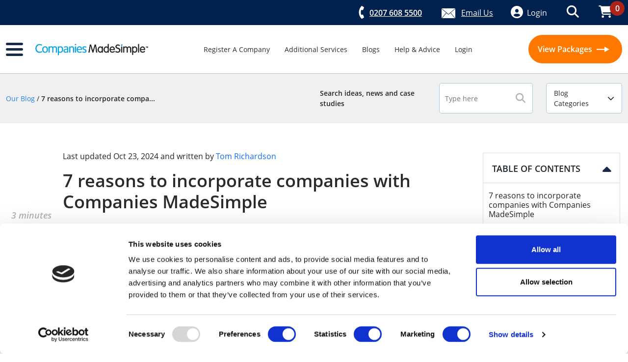

--- FILE ---
content_type: text/html; charset=UTF-8
request_url: https://www.companiesmadesimple.com/blogs/company-formation/7-reasons-incorporate-companies-company-formation-madesimple
body_size: 10749
content:
<!DOCTYPE html>
<html>
    <head>
       	<meta charset="utf-8">
 	    <meta http-equiv="X-UA-Compatible" content="IE=edge">
  	    <meta name="viewport" content="width=device-width, initial-scale=1, user-scalable=0">
                                                
                                    <meta name="title" content="7 benefits for accountants using Companies MadeSimple">
                                                <meta name="description" content="You’re not short on choice when it comes to forming companies. However, there’s only one service accredited by ICAEW; Companies MadeSimple.">
                                                <link rel="canonical" href="https://www.companiesmadesimple.com/blogs/company-formation/7-reasons-incorporate-companies-company-formation-madesimple">
                                                <meta name="og:title" content="7 benefits for accountants using Companies MadeSimple">
                                                <meta name="og:type" content="article">
                                                <meta name="og:description" content="You’re not short on choice when it comes to forming companies. However, there’s only one service accredited by ICAEW; Company Formation MadeSimple.">
                                                <meta name="og:locale" content="en_GB">
                                                <meta name="og:url" content="https://www.companiesmadesimple.com/blogs/company-formation/7-reasons-incorporate-companies-company-formation-madesimple">
                                                <meta name="og:site_name" content="Companies MadeSimple">
                                                <meta name="robots" content="index,follow,max-snippet:-1,max-image-preview:large,max-video-preview:-1">
                                                  <title>7 benefits for accountants using Companies MadeSimple | Companies MadeSimple</title>
                <link rel="shortcut icon" href="/front/imgs/favicon.ico" type="image/x-icon">
        <link rel="icon" href="/front/imgs/favicon.ico" type="image/x-icon">
                <script src="https://monitoring.msg.cool/js-sdk-loader/a855e9f63d86ac7dedd602ef80a4ee9d.min.js" crossorigin="anonymous"></script>
        <script>
            Sentry.onLoad(function() {
                Sentry.init({
                    tracesSampleRate: 1.0,
                    replaysSessionSampleRate: 0,
                    replaysOnErrorSampleRate: 1.0,
                });
            });
        </script>
                <script id="ze-snippet" src="https://static.zdassets.com/ekr/snippet.js?key=d6403eed-defd-4029-89b6-193fadbe63fa"> </script>
        <script src="https://ajax.googleapis.com/ajax/libs/jquery/1.10.2/jquery.min.js"></script>
                				<link href="https://cdn.jsdelivr.net/npm/bootstrap@5.2.3/dist/css/bootstrap.min.css" rel="stylesheet" integrity="sha384-rbsA2VBKQhggwzxH7pPCaAqO46MgnOM80zW1RWuH61DGLwZJEdK2Kadq2F9CUG65" crossorigin="anonymous">
                <link rel="stylesheet" href="https://cdn.jsdelivr.net/npm/swiper@11/swiper-bundle.min.css" />
                <link rel="stylesheet" href="https://unpkg.com/aos@next/dist/aos.css" />
                <link rel="stylesheet" href="https://cdn.jsdelivr.net/npm/swiper@10/swiper-bundle.min.css"/>
                <link rel="stylesheet" href="https://cdnjs.cloudflare.com/ajax/libs/tiny-slider/2.9.4/tiny-slider.css">
                <!--[if (lt IE 9)]><script src="https://cdnjs.cloudflare.com/ajax/libs/tiny-slider/2.9.4/min/tiny-slider.helper.ie8.js"></script><![endif]-->
				<script src="https://cdn.jsdelivr.net/npm/@popperjs/core@2.11.6/dist/umd/popper.min.js" integrity="sha384-oBqDVmMz9ATKxIep9tiCxS/Z9fNfEXiDAYTujMAeBAsjFuCZSmKbSSUnQlmh/jp3" crossorigin="anonymous"></script>
				<script src="https://cdn.jsdelivr.net/npm/bootstrap@5.2.3/dist/js/bootstrap.min.js" integrity="sha384-cuYeSxntonz0PPNlHhBs68uyIAVpIIOZZ5JqeqvYYIcEL727kskC66kF92t6Xl2V" crossorigin="anonymous"></script>
                <script src="https://cdn.jsdelivr.net/npm/swiper@10/swiper-bundle.min.js"></script>
                <!-- TrustBox script --> <script type="text/javascript" src="//widget.trustpilot.com/bootstrap/v5/tp.widget.bootstrap.min.js" async></script> <!-- End TrustBox script -->

                
        <link rel="stylesheet" href="/build/app.css">

        <script src="/build/runtime.js" defer></script><script src="/build/app.js" defer></script>



                    <!-- Cookie Bot -->
            <!-- End Cookie Bot -->

            <script type="text/javascript">
                (function(c,l,a,r,i,t,y){
                    c[a]=c[a]||function(){(c[a].q=c[a].q||[]).push(arguments)};
                    t=l.createElement(r);t.async=1;t.src="https://www.clarity.ms/tag/"+i;
                    y=l.getElementsByTagName(r)[0];y.parentNode.insertBefore(t,y);
                })(window, document, "clarity", "script", "kk8u7optsb");
            </script>

            <!-- Google Tag Manager -->
            <noscript><iframe src="https://www.googletagmanager.com/ns.html?id=GTM-5RVST5" height="0" width="0" style="display:none;visibility:hidden"> </iframe></noscript>
            <!-- End Google Tag Manager -->

            <script type="text/javascript">
                <!-- Google Tag Manager -->
                (function(w,d,s,l,i){w[l]=w[l]||[];w[l].push({'gtm.start':
                        new Date().getTime(),event:'gtm.js'});var f=d.getElementsByTagName(s)[0],
                    j=d.createElement(s),dl=l!='dataLayer'?'&l='+l:'';j.async=true;j.src=
                    'https://www.googletagmanager.com/gtm.js?id='+i+dl;f.parentNode.insertBefore(j,f);
                })(window,document,'script','dataLayer', 'GTM-5RVST5'); </script>
            <!-- End Google Tag Manager -->
            </script>
                <script async
            data-api-host="https://cdn.growthbook.io"
            data-client-key="sdk-nQduqniFY16wbfGC"
            data-decryption-key="xGXIIOj2ehTCtDo7Gr9UiQ=="
            src="https://cdn.jsdelivr.net/npm/@growthbook/growthbook/dist/bundles/auto.min.js"
        ></script>
    </head>
    <body>
                    <!-- Google Tag Manager -->
            <noscript><iframe src="https://www.googletagmanager.com/ns.html?id=GTM-5RVST5" height="0" width="0" style="display:none;visibility:hidden"> </iframe></noscript>
            <!-- End Google Tag Manager -->
        
                    <header class="sticky">
    <section class="top-header" id="top-header" style="display: none;">
    <div class="container custom-container">
        <div class="row">
            <div class="col-11 align-items-center">
                                                <div class="row">
                    <div class="col">
                        <p class="title">Form your company now and beat the Companies House price rise on May 1st. <span class="text-uppercase"></span></p>
                    </div>
                    <div class="col-6 col-sm-6 col-md-5 col-xl-3 col-lg-4 clock-wrapper">
                        <div class="clock" id="countdown" data-countdown="2024-04-08" data-startdate=""></div>
                    </div>
                </div>
            </div>
            <div class="col-1 d-flex justify-content-end">
                <div class="close"></div>
            </div>
        </div>
    </div>
</section>
<section class="mid-header d-none d-lg-block" id="mid-header">
    <div class="container custom-container">
        <div class="row">
            <div class="col-12 d-flex justify-content-end align-items-center">
                <a href="tel:02076085500" class="tel-number"><span class="tracknumber d-flex align-items-center"><img src="/build/images/call-icon.png" alt="call-icon">0207 608 5500</span></a>
                                    <a href="https://support.companiesmadesimple.com/hc/en-us/requests/new?ticket_form_id=360001982297" target="_blank" class="email text-capitalize"><img src="/build/images/envelope.svg " alt="envelope"><span>Email Us</span></a>
                                <div class="icons d-flex align-items-center ps-3">
                                                                        <div class="logged-off">
                                <div class="d-flex align-items-center ms-0">
                                    <a href="https://www.companiesmadesimple.com/login.html" class="user d-flex align-items-center">
                                        <i class="fa-solid fa-circle-user"></i>
                                        <span class="ms-2">Login</span>
                                    </a>
                                </div>

                            </div>
                                                <a href="#" class="search"><i class="fa-solid fa-magnifying-glass"></i></a>
                        <a href="https://www.companiesmadesimple.com/basket" class="basket"><i class="fa-solid fa-cart-shopping"></i><span id="basket-count" class="basket-count number">0</span></a>
                                    </div>
            </div>
        </div>
    </div>
</section>

    <section class="main-header sticky-top" id="main-header">
        <div class="container custom-container">
            <div class="row">
                <div class="col-12 d-flex justify-content-between align-items-center">
                    <div class="logo-wrapper d-flex align-items-center">
                        <div class="hamburger-menu">
                            <a href="#" id="sidebar-toggle"><img src="/build/images/hamburger.svg" alt=""></a>
                        </div>
                        <div class="logo">
                            <a href="/"><img src="/build/images/site-logo.svg" alt=""></a>
                        </div>
                    </div>
                    <ul class="list-menu d-none d-xl-flex">
                                                <li class="item">
                            <a href="https://www.companiesmadesimple.com/compare-packages">Register A Company</a>
                        </li>
                                                <li class="item">
                            <a href="/services">Additional Services</a>
                        </li>
                                                <li class="item">
                            <a href="/blogs">Blogs</a>
                        </li>
                                                <li class="item">
                            <a href="https://support.companiesmadesimple.com/hc/en-us">Help &amp; Advice</a>
                        </li>
                                                <li class="item">
                            <a href="https://www.companiesmadesimple.com/login.html">Login</a>
                        </li>
                                                
                    </ul>
                                        <div class="btn-wrapper d-none d-lg-flex ">
                        <a href="/compare-packages" class="btn-orange btn-view-packages">View Packages <span class="arrow-white"></span> </a>
                    </div>
                                    </div>
            </div>
        </div>
    </section>


    <!--div class="fs-6 col-md-12 p-2 text-center" style="border-top: 4px solid #009FDA;border-bottom: 4px solid #009FDA;background-color:#e1f4fb;">
    Our offices will be closed from 23th December and will reopen 9am on 2nd January.
    <br>
    Any services purchased (excl. company formation) after 21st December may not be processed until 2nd January, subject to workload.
    </div-->
</header>

<section class="header-stacker">&nbsp;</section>
    <section id="sidenav" class="sidenav" style="display: none;z-index:9999999;">
        <div class="top-wrapper">
            <div class="container-fluid">
                <div class="row">
                    <div class="col-12 px-4 px-lg-3">
                        <div class="d-lg-flex align-items-center justify-content-between">
                            <div class="img-wrapper pb-1">
                                <img src="/build/images/madesimple-logo.svg" alt="madesimple-logo">
                            </div>
                            <label class="select-website w-100">
                                <select name="select-website" class="w-100" id="select-website">
                                    <option selected disabled>Select Website</option>
                                                                            <option value="https://www.londonpresence.com/">Virtual Office</option>
                                                                            <option value="https://www.websites-madesimple.co.uk/">Websites</option>
                                                                            <option value="https://www.workhubmadesimple.com/">Work Hub</option>
                                                                    </select>
                            </label>
                            <div class="close d-none d-lg-block">
                                <a href="#" class="href" id="close-sidebar"><img src="/build/images/close.svg" alt="close"></a>
                            </div>
                        </div>
                    </div>
                </div>
            </div>
        </div>
        <div class="wrapper">
            <div class="container-fluid">
                <div class="row">
                    <div class="col-12 p-0">
                        <div class="inner-wrapper">
                                                        <div class="menu-wrapper">
                                <h4 class="title"><a href="https://www.companiesmadesimple.com/login.html">Login</a></h4>
                                                            </div>
                                                        <div class="menu-wrapper">
                                <h4 class="title"><a href="/packages/limited-company">Company Formation</a></h4>
                                                                    <ul class="menu-list">
                                                                            <li class="item"><a href="/packages/limited-company">Compare Limited Company Packages</a></li>
                                                                            <li class="item"><a href="/packages/limited-liability-partnership">Limited Liability Partnerships</a></li>
                                                                            <li class="item"><a href="/packages/company-limited-by-guarantee">Limited by Guarantee</a></li>
                                                                            <li class="item"><a href="/packages/non-uk-residents">Non-Residents Package</a></li>
                                                                            <li class="item"><a href="/packages/contractors-limited-company">Contractor Package</a></li>
                                                                            <li class="item"><a href="https://www.companiesmadesimple.com/services/shelf-companies">Shelf Companies</a></li>
                                                                        </ul>
                                                            </div>
                                                        <div class="menu-wrapper">
                                <h4 class="title"><a href="/">Address Services</a></h4>
                                                                    <ul class="menu-list">
                                                                            <li class="item"><a href="/services/registered-office-address">Registered Office Address</a></li>
                                                                            <li class="item"><a href="/services/mail-forwarding">Mail Forwarding</a></li>
                                                                            <li class="item"><a href="/services/virtual-office">Virtual Office</a></li>
                                                                            <li class="item"><a href="/services/meeting-rooms">Meeting Rooms</a></li>
                                                                        </ul>
                                                            </div>
                                                        <div class="menu-wrapper">
                                <h4 class="title"><a href="/services">Company Services</a></h4>
                                                                    <ul class="menu-list">
                                                                            <li class="item"><a href="/services/reserve-a-company-name">Reserve a Company Name</a></li>
                                                                            <li class="item"><a href="/services/company-share-services">Company Share Services</a></li>
                                                                            <li class="item"><a href="/services/company-name-change">Company Name Change</a></li>
                                                                            <li class="item"><a href="/services/company-dissolution">Company Dissolution</a></li>
                                                                        </ul>
                                                            </div>
                                                        <div class="menu-wrapper">
                                <h4 class="title"><a href="/services/renewals">Renewals</a></h4>
                                                                    <ul class="menu-list">
                                                                            <li class="item"><a href="https://www.companiesmadesimple.com/services/renewals">Package Renewals</a></li>
                                                                        </ul>
                                                            </div>
                                                        <div class="menu-wrapper">
                                <h4 class="title"><a href="/services">Additional Services</a></h4>
                                                                    <ul class="menu-list">
                                                                            <li class="item"><a href="/services/file-confirmation-statement">Confirmation Statement</a></li>
                                                                            <li class="item"><a href="/services/dormant-company-accounts">Dormant Company Accounts</a></li>
                                                                            <li class="item"><a href="/services/identity-verification-service-director-psc">Identity Verification Service: Director or PSC</a></li>
                                                                            <li class="item"><a href="/services/director-appointment">Director Appointment Service</a></li>
                                                                            <li class="item"><a href="/services/director-resignation">Director Resignation Service</a></li>
                                                                            <li class="item"><a href="/services/director-appointment-resignation">Director Appointment &amp; Resignation Bundle</a></li>
                                                                            <li class="item"><a href="/services/vat-registration-assistance">VAT Registration</a></li>
                                                                            <li class="item"><a href="/services/paye-registration-assistance">PAYE Registration</a></li>
                                                                            <li class="item"><a href="/services/company-secretarial-services">Company Secretarial Service</a></li>
                                                                            <li class="item"><a href="/services/apostilled-documents">Apostilled Documents</a></li>
                                                                            <li class="item"><a href="/services/certificate-of-goodstanding">Certificate of Good Standing</a></li>
                                                                            <li class="item"><a href="/services/supplementary-incorporation-documents">Supplementary Company Documents</a></li>
                                                                            <li class="item"><a href="/services/company-pack">Company Pack (Register, Seal, Stamp)</a></li>
                                                                            <li class="item"><a href="/services/psc-register">PSC</a></li>
                                                                            <li class="item"><a href="/services/company-fraud-protection">Fraud Protection</a></li>
                                                                        </ul>
                                                            </div>
                                                        <div class="menu-wrapper">
                                <h4 class="title"><a href="https://www.companiesmadesimple.com/services/products-and-pricing">Wholesale</a></h4>
                                                                    <ul class="menu-list">
                                                                            <li class="item"><a href="https://www.companiesmadesimple.com/services/products-and-pricing">Wholesale Packages</a></li>
                                                                        </ul>
                                                            </div>
                                                        <div class="menu-wrapper">
                                <h4 class="title"><a href="/partners">Partners</a></h4>
                                                                    <ul class="menu-list">
                                                                            <li class="item"><a href="https://www.companiesmadesimple.com/partners/moneypenny">Moneypenny</a></li>
                                                                            <li class="item"><a href="/partners/anna-business-banking">ANNA</a></li>
                                                                            <li class="item"><a href="/partners/tide-business-bank-account/">Tide</a></li>
                                                                            <li class="item"><a href="https://revolutbusiness.ngih.net/c/4839293/1582434/9943">Revolut</a></li>
                                                                            <li class="item"><a href="/partners/zempler-bank-account">Zempler</a></li>
                                                                            <li class="item"><a href="/partners/accountant-consultation">Mazuma</a></li>
                                                                            <li class="item"><a href="https://gosuperscript.com/partners/made-simple/?utm_source=made-simple&amp;utm_medium=referral&amp;utm_campaign=partner_made-simple">Superscript</a></li>
                                                                        </ul>
                                                            </div>
                                                        <div class="menu-wrapper">
                                <h4 class="title"><a href="https://companiesmadesimple.com/about-us">Our Company</a></h4>
                                                                    <ul class="menu-list">
                                                                            <li class="item"><a href="/about-us">About Us</a></li>
                                                                            <li class="item"><a href="/reviews">Reviews</a></li>
                                                                        </ul>
                                                            </div>
                                                        <div class="menu-wrapper">
                                <h4 class="title"><a href="/">Help &amp; Advice</a></h4>
                                                                    <ul class="menu-list">
                                                                            <li class="item"><a href="https://support.companiesmadesimple.com/hc/en-us">Help Centre</a></li>
                                                                            <li class="item"><a href="https://support.companiesmadesimple.com/hc/en-us/categories/360003633778-Frequently-Asked-Questions-FAQs-">FAQs</a></li>
                                                                            <li class="item"><a href="https://support.companiesmadesimple.com/hc/en-us/requests/new">Contact Us</a></li>
                                                                        </ul>
                                                            </div>
                                                    </div>
                    </div>
                </div>
            </div>
        </div>
        <div class="bottom-sidenav ">
            <div class="container-fluid">
                <div class="row d-lg-none">
                    <div class="col-12 p-0">
                        <div class="keyword-search">
                            <form method="POST" action="/search-products">
                                <input type="search" name="" id="" placeholder="Keyword search">
                                <button type="submit"><i class="fa-solid fa-magnifying-glass"></i></button>
                            </form>
                        </div>
                    </div>
                </div>
                <div class="row d-lg-none cart-user">
                    <div class="col-6 position-relative">
                        <div class="sign-in text-center py-4">
                                                                                                <a href="https://www.companiesmadesimple.com/login.html" class="d-flex align-items-center justify-content-center" id="mobile-logged-off"><i class="fa-solid fa-circle-user"></i>Sign in</a>
                                                                                    </div>
                    </div>
                    <div class="col-6">
                        <div class="cart text-center py-4">
                            <a href="https://www.companiesmadesimple.com/basket" class="d-flex align-items-center justify-content-center">
                                <i class="fa-solid fa-cart-shopping"></i>
                                                                    <span class="d-flex align-items-center justify-content-center" id="mobile-basket-count">0</span>
                                                            </a>
                        </div>
                    </div>
                </div>
                <div class="row">
                    <div class="col-12 p-0">
                        <div class="slide-wrapper">
                            <div class="slide-menu" id="slide-menu">
                                <ul>
                                                                        <li><a href="https://www.companiesmadesimple.com/dashboard/">Dashboard</a></li>
                                                                        <li><a href="https://www.companiesmadesimple.com/my-companies/">My Companies</a></li>
                                                                        <li><a href="https://www.companiesmadesimple.com/page1364en.html">My Services</a></li>
                                                                        <li><a href="https://www.companiesmadesimple.com/my-company-inbox/">Company Inbox</a></li>
                                                                        <li><a href="https://www.companiesmadesimple.com/id-check/">Proof of ID status</a></li>
                                                                        <li><a href="https://www.companiesmadesimple.com/my-details.html">Personal Details</a></li>
                                                                        <li><a href="https://www.companiesmadesimple.com/login-details.html">Login Details</a></li>
                                                                        <li><a href="https://www.companiesmadesimple.com/page97en.html">Order History</a></li>
                                                                        <li><a href="https://www.companiesmadesimple.com/company-import.html">Company Import</a></li>
                                                                        <li><a href="https://www.companiesmadesimple.com/my-monitored-companies.html">My Monitored Companies</a></li>
                                                                        <li><a href="https://www.companiesmadesimple.com/wallet/">Payment Methods</a></li>
                                                                        <li><a href="https://www.companiesmadesimple.com/logout/">Logout</a></li>
                                                                    </ul>
                            </div>
                        </div>
                    </div>
                </div>
                <div class="row">
                    <div class="col-12 p-4">
                        <a href="#" class="btn-need-support d-block text-center"><i class="fa-solid fa-user-group"></i>Need support? Chat now</a>
                    </div>
                </div>
            </div>
        </div>
    </div>
</section>
<div class="overlay"></div>

            <div id="content">
                    <section id="search-section" class="search" style="display:none;">
        <div class="outer-wrapper">
            <div class="container">
                <div class="row">
                    <div class="col-12 text-md-center position-relative">
                        <div id="close-search" class="close-btn"><img src="/build/images/close-black.svg" alt="close-btn"></div>
                        <h2 class="heading1 heading text-uppercase">SEARCH</h2>
                        <form action="/search-products" method="POST" class="search-form">
                            <input type="search" placeholder="Keyword Search" name="global_search" id="global-search">
                            <button type="submit" class="text-capitalise btn-orange">Search Now <span class="arrow-white"></span></button>
                        </form>
                    </div>
                </div>
            </div>
        </div>
    </section>
                <div id="ComponentsPage">
 	 	<section class="top-blog-section">
    <div class="container custom-container">
        <div class="row align-items-center flex-column-reverse flex-sm-row">
            <div class="col-12 col-md-6">
                <div class="breadcrumbs d-none d-sm-block">
                                            <a href="/blogs/" class="parent-page">Our Blog</a>
                        /
                                                <span> 7 reasons to incorporate compa... </span>
                                    </div>
            </div>
            <div class="col-12 col-md-6 d-md-flex align-items-center justify-content-between">
                <p class="title d-none d-xl-block">Search ideas, news and case studies</p>
                <div class="search-categories d-flex flex-row-reverse flex-wrap justify-content-between flex-md-nowrap flex-md-row">
                    <form action="/search-blog/1" method="POST" id="search-form-blog">
                        <input type="search" placeholder="Type here" name="search_blog" id="search_blog" >
                        <button type="submit"><i class="fa-solid fa-magnifying-glass"></i></button>
                    </form>
                    <div class="icon d-sm-none" id="search-blog-icon">
                        <i class="fa-solid fa-magnifying-glass"></i>
                    </div>
                    <!-- <label for="blog-categories"> -->
                        <div id="blog-categories">
                            <p>Blog Categories</p>
                        </div>
                    <!-- </label> -->
                </div>
            </div>
        </div>
    </div>
</section>
<section id="list-cat" class="list-cat">
    <div class="container custom-container">
        <div class="row">
            <div class="col-12">
                <ul class="list-categories d-lg-flex flex-wrap align-items-center justify-content-between">
                                            <li class="category">
                            <a href="/blogs/limited-company" class="link">Limited Company</a>
                        </li>
                                            <li class="category">
                            <a href="/blogs/side-hustle-series" class="link">Side Hustle Series</a>
                        </li>
                                            <li class="category">
                            <a href="/blogs/women-in-business" class="link">Women in Business</a>
                        </li>
                                            <li class="category">
                            <a href="/blogs/archive" class="link">Archive</a>
                        </li>
                                            <li class="category">
                            <a href="/blogs/tax-and-finance" class="link">Tax and Finance</a>
                        </li>
                                            <li class="category">
                            <a href="/blogs/our-ultimate-guides" class="link">Our Ultimate Guides</a>
                        </li>
                                            <li class="category">
                            <a href="/blogs/news" class="link">News</a>
                        </li>
                                            <li class="category">
                            <a href="/blogs/marketing-tips" class="link">Marketing Tips</a>
                        </li>
                                            <li class="category">
                            <a href="/blogs/inspiration-start-up-stories" class="link">Inspiration: Start-Up Stories</a>
                        </li>
                                            <li class="category">
                            <a href="/blogs/how-to" class="link">How To</a>
                        </li>
                                            <li class="category">
                            <a href="/blogs/compliance-and-legal" class="link">Compliance and Legal</a>
                        </li>
                                            <li class="category">
                            <a href="/blogs/business-tips-and-advice" class="link">Business Tips and Advice</a>
                        </li>
                                            <li class="category">
                            <a href="/blogs/small-business-advice" class="link">Small Business Advice</a>
                        </li>
                                    </ul>
            </div>
        </div>
    </div>
</section>
	<section class="content-area">
    <div class="container custom-container">
        <div class="row">
            <div class="col-12 px-0 px-md-3">
                <div class="inner-wrap d-lg-flex align-items-start justify-content-between">
                    <div class="social-share d-none d-xl-block">
                                                <span>3 minutes read</span>
                                                                            <div class="icons test">
                                                                                                            <a href="https://www.facebook.com/sharer/sharer.php?u=https://www.companiesmadesimple.com/blogs/company-formation/7-reasons-incorporate-companies-company-formation-madesimple" target="_blank" class="social-icon"><i class="fa-brands fa-facebook-f"></i></a>
                                                                                                                                                <a href="https://twitter.com/intent/tweet?text=https://www.companiesmadesimple.com/blogs/company-formation/7-reasons-incorporate-companies-company-formation-madesimple" class="social-icon" target="_blank"><i class="fa-brands fa-x-twitter"></i></a>
                                                                                                                                                <a href="https://www.linkedin.com/sharing/share-offsite/?url=https://www.companiesmadesimple.com/blogs/company-formation/7-reasons-incorporate-companies-company-formation-madesimple" class="social-icon" target="_blank"><i class="fa-brands fa-linkedin"></i></a>
                                                                                                </div>
                                            </div>
                    <div id="single-blog-content" class="main-content">
                        <div class="date-author"><p>Last updated <span class="date">Oct 23, 2024</span> and written by <a href="/blogs/author/tomri">Tom Richardson</a></p></div>
                        <h1 class="heading1 post-title">7 reasons to incorporate companies with Companies MadeSimple</h1>
                                                  <div class="featured-image"><img src="https://madesimplegroup-static.s3.eu-west-1.amazonaws.com/cdn/7_benefits_for_accountants_using_our_company_formation_service_5_341ccfc5b8.png" alt="featured-image"></div>
                                                <div id="single-blog" class="content ck-content">
                          <p><span style="font-weight:400;">As an accountant you’re not short on choice when it comes to forming companies for your clients. However, there’s only one company incorporation service accredited by ICAEW; Companies MadeSimple. In this article we’re sharing seven reasons why forming and administering your limited companies with ICAEW’s preferred registration agent makes your life… simple. (And there’s more benefits to be had than just the price!).</span></p><p><a target="_blank" rel="noopener noreferrer" href="https://www.companiesmadesimple.com/professional/"><span style="font-weight:400;">If we had you at ‘there’s only one company incorporation service accredited by ICAEW’, you can sign up for free now.</span></a></p><h1><span style="font-weight:400;">Still here? Ok, so let’s run through the seven benefits:</span><br>&nbsp;</h1><h2>1. A variety of formation packages starting from £13.99&nbsp;</h2><p><span style="font-weight:400;">As a professional you can pick from three company formation packages. Each package has been tailor made for accountants forming companies on behalf of other people. Regardless of what package you choose, you can expect companies to be formed online in as little as three working hours – pretty quick. As with all our services, there are no hidden costs – we always include any Companies House fees in our onsite pricing.</span></p><h2>2. You’re not limited to limited by shares</h2><p><span style="font-weight:400;">Whilst limited by share companies are no doubt the most popular company structure that we process, we also provide online registration of limited by guarantee companies (£39.99) and limited liability partnerships (£59.99).</span></p><h2>3. It pays to be loyal</h2><p><span style="font-weight:400;">For every ten companies you form with our Executive (£19.99) or Professional (£34.99) incorporation packages we’ll give you £20 credit. This can be spent on any Companies MadeSimple service; more formations, Confirmation Statements, dissolutions – it’s up to you.</span></p><h2>4. Get paid for introducing clients to Barclays</h2><p><span style="font-weight:400;">If you refer a client for a Barclays business bank account during the company formation process (which we include as a simple check box in the process, making it </span><i><span style="font-weight:400;">really</span></i><span style="font-weight:400;"> simple for you</span><i><span style="font-weight:400;">)</span></i><span style="font-weight:400;">, we’ll give you £50 cash (or credit, it’s your choice). A simple way to improve those margins even more.</span></p><h2>5. Manage your companies via our free ICAEW accredited secretarial software</h2><p><span style="font-weight:400;">Our company secretarial software makes administering your companies really simple. You can track due dates (Confirmation Statement and Annual Account), appoint and resign officers, update the registered office and more. In fact, you don’t even need to form companies with us to use the software, all you need is a company number and authentication code – you can then upload companies under your care. What’s more, this nifty software is totally free.</span></p><p><a target="_blank" rel="noopener noreferrer" href="https://www.companiesmadesimple.com/login.html"><span style="font-weight:400;">Create your account now and start using our ICAEW accredited company secretarial software for free, no catches.</span></a></p><h2>6. File Confirmation Statements the simple way</h2><p><span style="font-weight:400;">No need to login to your Companies House account every time you want to file a Confirmation Statement. Our quick and simple Confirmation Statement service (£14) pre-populates all the necessary fields for you, syncing up with the Companies House information that’s currently held on record. It’s just a case of clicking a couple of buttons – and you’re done!</span></p><h2>7. You and your clients* are in safe hands</h2><p><span style="font-weight:400;">Since 2002 we’ve helped over 600,000 UK companies get started. We pride ourselves on simple formations with standout support and have a 5***** rating on </span><a target="_blank" rel="noopener noreferrer" href="https://ww2.feefo.com/en-GB/reviews/company-formation-made-simple"><span style="font-weight:400;">Feefo</span></a><span style="font-weight:400;">, with an average score of 4.8 out of 5 – that’s based on 1,758 reviews over the past year. *Having said that, your clients will never even know about us. 50% of companies formed via our system are by professionals forming companies for someone else. So rest assured there are hundreds of accountants using our service too.</span></p><p><strong>Ready to get started? We’ve created an exclusive portal for ICAEW members.</strong></p><p><a target="_blank" rel="noopener noreferrer" href="https://www.companiesmadesimple.com/professional/icaew/"><strong>Sign up for free today and start forming companies the simple way.</strong></a></p><p><a target="_blank" rel="noopener noreferrer" href="https://www.companiesmadesimple.com/professional/icaew/"><strong>www.companiesmadesimple.com/professional/icaew/</strong></a></p>
                        </div>
                        <div class="content blog-blocks">
                                                    </div>
                    </div>
                    <div class="sidebar" id="sidebar-blog">
                        <h3 class="heading d-flex justify-content-between align-items-center">TABLE OF CONTENTS <div id="side-blog-toggle" class="accordion"></div></h3>
                        <h4>7 reasons to incorporate companies with Companies MadeSimple</h4>
                                            </div>
                </div>
                <div class="author d-md-flex align-items-start px-3">
                                            <div class="img-author">
                            <img src="https://madesimplegroup-static.s3.eu-west-1.amazonaws.com/cdn/uploads/tom_stock_001c39e049.jpg" alt="Tom Richardson">
                        </div>
                                        <div class="about-author">
                        <p class="title"><strong>About Tom Richardson</strong></p>
                        <div class="">
                        <p>Tom is our resident company formation expert. He has been writing about small businesses and how to set them up for 14 years and counting. With two degrees in business management, you can trust Tom's expert advice. Find his published articles here on all things company formation. When he's not writing you can find Tom training for a marathon, he also enjoys a good beer in a pub, films and football, though not necessarily in that order.</p>
                        </div>
                        <a href="/blogs/author/tomri" class="view-all-post">View all posts by <span>Tom Richardson</span><span>→</span></a>
                    </div>
                </div>
                <div class="featured-category">
                    <div class="top-wrapper p-3 d-md-flex align-items-center justify-content-between flex-wrap">
                        <h2 class="heading">Read more articles like this</h2>
                        <div class="border"></div>
                        <a href="/blogs" class="btn-orange-border d-none d-md-block">View all<span class="arrow-orange"></span></a>
                    </div>

                    <div class="outer-wrapper blog-slider">

                        <ul class="swiper-wrapper list-post d-md-flex justify-content-between align-items-start">
                                                    <li class="swiper-slide post">
                                                                <div class="post-img bg-cover" style="background-image:url('https://madesimplegroup-static.s3.eu-west-1.amazonaws.com/cdn/uploads/Adobe_Stock_576513495web_d36cc0aece.jpeg')"></div>
                                                              <div class="date-author"><p>Oct 22, 2024
                                                                by <a href="/blogs/author/admin">Admin</a>
                                                                </p></div>
                                <div class="bottom-wrapper">
                                    <h3 class="title matchHeightBlogsTitle">New CMS Blog - Thoughts on Company Formation</h3>
                                    <p class="desc matchHeightBlogsDesc">Welcome to our new blog.  Companiesmadesimple.com have been forming companies online for over 5 years.  The people behind it, a group of accountants, company secretarial and IT professionals have between them hundreds of years of professional experience.  In particular, a number of the accountants have been forming companies and advising on limited companies generally, for [&hellip;]</p>
                                    <a href="/blogs/archive/new-cms-blog-thoughts-on-company-formation" class="read-more">Read More</a>
                                </div>

                            </li>
                                                    <li class="swiper-slide post">
                                                                <div class="post-img bg-cover" style="background-image:url('https://madesimplegroup-static.s3.eu-west-1.amazonaws.com/cdn/pexels_eva_bronzini_7661590_1_44321fb9bc.jpg')"></div>
                                                              <div class="date-author"><p>Oct 22, 2024
                                                                by <a href="/blogs/author/admin">Admin</a>
                                                                </p></div>
                                <div class="bottom-wrapper">
                                    <h3 class="title matchHeightBlogsTitle">Refresh Or Overhaul</h3>
                                    <p class="desc matchHeightBlogsDesc">Branding can make or break a company, but choosing to re-brand or even refresh can be a big decision. Our blog covers the main factors to consider before refreshing your brand. </p>
                                    <a href="/blogs/archive/refresh-or-overhaul" class="read-more">Read More</a>
                                </div>

                            </li>
                                                    <li class="swiper-slide post">
                                                                <div class="post-img bg-cover" style="background-image:url('https://madesimplegroup-static.s3.eu-west-1.amazonaws.com/cdn/pexels_tobias_dziuba_927576_16c65fcd1b.webp')"></div>
                                                              <div class="date-author"><p>Jul 23, 2024
                                                                by <a href="/blogs/author/tomri">Tom Richardson</a>
                                                                </p></div>
                                <div class="bottom-wrapper">
                                    <h3 class="title matchHeightBlogsTitle">My Limited Company is Dormant. Who do I tell?</h3>
                                    <p class="desc matchHeightBlogsDesc">Last Updated: 12/09/2014 If you have formed a Limited Company with the intention of keeping the company dormant, there are a few steps you need to adhere to in order to ensure dormant status (other than not trade of course).</p>
                                    <a href="/blogs/limited-company/my-limited-company-is-dormant-who-do-i-tell" class="read-more">Read More</a>
                                </div>

                            </li>
                                                </ul>
                        <div class="swiper-pagination d-lg-none"></div>
                    </div>
                    <div class="btn-wrapper d-md-none text-center">
                        <a href="#" class="btn-orange-border">View all<span class="arrow-orange"></span></a>
                    </div>
                </div>
            </div>
        </div>
    </div>
</section>

</div>
            </div>
            <footer>
    <section class="main-footer">
    <div class="container custom-container">
        <div class="row">
            <div class="col-12">
                <div class="site-logo-footer">
                                            <img src="https://madesimplegroup-static.s3.eu-west-1.amazonaws.com/cdn/uploads/footer_logo_cf884fd82d.svg" alt="footer-logo.svg">
                                    </div>
            </div>
        </div>
        <div class="row d-flex justify-content-between">
            <div class="col-12 d-flex flex-wrap justify-content-start justify-content-lg-between">
                <div class="inner-wrapper">
                    <div class="menu-wrapper">
                        <h3 class="title">Call us <a href="tel:02076085500">0207 608 5500</a></h3>
                        <ul class="list-menus">
                            <li class="item">Outside UK <a href="tel:442076085500">+442076085500</a></li>
                            <li class="item">Monday - Friday 9am - 5.30pm</li>
                        </ul>
                    </div>
                    <div class="menu-wrapper">
                        <h3 class="title">Registered office:</h3>
                        <ul class="list-menus">
                            <li class="item">20 Wenlock Road<br>London<br>N1 7GU<br>United Kingdom<br></li>
                        </ul>
                    </div>
                    <div class="company-vat">
                        <h3 class="title">Company number: <span>04214713</span> </h3>
                        <h3 class="title">VAT number: <span>GB289462452</span> </h3>
                    </div>
                </div>
                                                            <div class="inner-wrapper">
                            <div class="menu-wrapper">
                                <h3 class="title">Our Company</h3>
                                                                    <ul class="list-menus">
                                                                            <li class="item"><a href="/about-us">About Us</a></li>
                                                                            <li class="item"><a href="/reviews">Reviews</a></li>
                                                                            <li class="item"><a href="/blogs">Blog</a></li>
                                                                        </ul>
                                                            </div>
                        </div>
                                            <div class="inner-wrapper">
                            <div class="menu-wrapper">
                                <h3 class="title">Company Formation</h3>
                                                                    <ul class="list-menus">
                                                                            <li class="item"><a href="/packages/limited-company">Compare Limited Company Packages</a></li>
                                                                            <li class="item"><a href="/packages/non-uk-residents">International Package</a></li>
                                                                            <li class="item"><a href="/packages/limited-liability-partnership">Limited Liability Partnership (LLP)</a></li>
                                                                            <li class="item"><a href="/packages/company-limited-by-guarantee">Limited by Guarantee</a></li>
                                                                            <li class="item"><a href="/packages/contractors-limited-company">Contractor Package</a></li>
                                                                            <li class="item"><a href="/services/reserve-a-company-name">Reserve A Company Name</a></li>
                                                                            <li class="item"><a href="/services/shelf-companies">Shelf Companies</a></li>
                                                                            <li class="item"><a href="/services/products-and-pricing">Professional (Wholesale)</a></li>
                                                                        </ul>
                                                            </div>
                        </div>
                                            <div class="inner-wrapper">
                            <div class="menu-wrapper">
                                <h3 class="title">Additional Services</h3>
                                                                    <ul class="list-menus">
                                                                            <li class="item"><a href="/services/registered-office-address">Registered Office</a></li>
                                                                            <li class="item"><a href="/services/file-confirmation-statement">Confirmation Statement</a></li>
                                                                            <li class="item"><a href="/services/meeting-rooms">Meeting Rooms</a></li>
                                                                            <li class="item"><a href="/services/mail-forwarding">Mail Forwarding</a></li>
                                                                            <li class="item"><a href="/services/renewals">Renewals</a></li>
                                                                        </ul>
                                                            </div>
                        </div>
                                            <div class="inner-wrapper">
                            <div class="menu-wrapper">
                                <h3 class="title">Support</h3>
                                                                    <ul class="list-menus">
                                                                            <li class="item"><a href="https://support.companiesmadesimple.com/hc/en-us">Help Centre</a></li>
                                                                            <li class="item"><a href="https://support.companiesmadesimple.com/hc/en-us/requests/new?ticket_form_id=360003466638">Complaints</a></li>
                                                                            <li class="item"><a href="https://support.companiesmadesimple.com/hc/en-us/articles/12097299626257-ID-Requirements-for-Company-Formation">ID Requirements</a></li>
                                                                            <li class="item"><a href="https://support.companiesmadesimple.com/hc/en-us/categories/360003633778-Frequently-Asked-Questions-FAQs-">FAQs</a></li>
                                                                            <li class="item"><a href="https://www.companiesmadesimple.com/login.html">Login</a></li>
                                                                        </ul>
                                                            </div>
                        </div>
                                                                </div>
        </div>
    </div>
</section>
<section class="bot-footer">
    <div class="container custom-container">
        <div class="row">
            <div class="col-12 col-xxl-6">
                <div class="left-wrapper d-md-flex align-items-center justify-content-md-center justify-content-xxl-start">
                    <p class="copyright m-0 text-center">Copyright © MadeSimple™ 2025</p>
                                            <div class="part-of-wrapper d-flex align-items-center justify-content-center">
                            <p class="m-0 part-of">Part of </p>
                            <div class="img-wrapper">
                                <a href="https://www.moneypenny.com/uk/" target="_blank" rel="nofollow">
                                    <img src="https://madesimplegroup-static.s3.eu-west-1.amazonaws.com/cdn/uploads/money_penny_7f22a558de.png" alt="money-penny.png">
                                </a>
                            </div>
                        </div>
                                    </div>
            </div>
            <div class="col-12 col-xxl-6">
                <div class="right-wrapper d-md-flex align-items-center justify-content-md-center justify-content-xxl-end flex-wrap">
                                            <ul class="social-wrapper d-flex align-items-center justify-content-center">
                                                            
                                <li class="icon"><a href="https://www.youtube.com/@CompaniesMadeSimple" target="_blank"><i class="fa-brands fa-youtube"></i></a></li>
                                                            
                                <li class="icon"><a href="https://www.facebook.com/MadeSimpleGroup" target="_blank"><i class="fa-brands fa-facebook-f"></i></a></li>
                                                            
                                <li class="icon"><a href="https://www.linkedin.com/company/companiesmadesimple/" target="_blank"><i class="fa-brands fa-linkedin"></i></a></li>
                                                            
                                <li class="icon"><a href="https://www.instagram.com/companiesmadesimple/" target="_blank"><i class="fa-brands fa-instagram"></i></a></li>
                                                    </ul>
                                                                <ul class="footer-link d-flex align-items-center justify-content-center flex-wrap">
                                                            <li class="link"><a href="/privacy-policy#cookie">Cookie Policy</a></li>
                                                            <li class="link"><a href="/privacy-policy">Privacy Policy</a></li>
                                                            <li class="link"><a href="/terms-and-conditions">Terms &amp; Conditions</a></li>
                                                    </ul>
                                    </div>
            </div>
        </div>
    </div>
</section> 
</footer>
            </body>
</html>


--- FILE ---
content_type: text/css
request_url: https://www.companiesmadesimple.com/build/app.css
body_size: 52108
content:
/*!
 * Font Awesome Free 6.6.0 by @fontawesome - https://fontawesome.com
 * License - https://fontawesome.com/license/free (Icons: CC BY 4.0, Fonts: SIL OFL 1.1, Code: MIT License)
 * Copyright 2024 Fonticons, Inc.
 */.fa{font-family:var(--fa-style-family,"Font Awesome 6 Free");font-weight:var(--fa-style,900)}.fa,.fa-brands,.fa-classic,.fa-regular,.fa-sharp-solid,.fa-solid,.fab,.far,.fas{-moz-osx-font-smoothing:grayscale;-webkit-font-smoothing:antialiased;display:var(--fa-display,inline-block);font-style:normal;font-variant:normal;line-height:1;text-rendering:auto}.fa-classic,.fa-regular,.fa-solid,.far,.fas{font-family:Font Awesome\ 6 Free}.fa-brands,.fab{font-family:Font Awesome\ 6 Brands}.fa-1x{font-size:1em}.fa-6x{font-size:6em}.fa-7x{font-size:7em}.fa-8x{font-size:8em}.fa-9x{font-size:9em}.fa-10x{font-size:10em}.fa-2xs{font-size:.625em;line-height:.1em;vertical-align:.225em}.fa-xs{font-size:.75em;line-height:.08333em;vertical-align:.125em}.fa-sm{font-size:.875em;line-height:.07143em;vertical-align:.05357em}.fa-lg{font-size:1.25em;line-height:.05em;vertical-align:-.075em}.fa-xl{font-size:1.5em;line-height:.04167em;vertical-align:-.125em}.fa-2xl{font-size:2em;line-height:.03125em;vertical-align:-.1875em}.fa-fw{width:1.25em}.fa-ul{margin-left:var(--fa-li-margin,2.5em)}.fa-li{left:calc(var(--fa-li-width, 2em)*-1);line-height:inherit;width:var(--fa-li-width,2em)}.fa-border{border-color:var(--fa-border-color,#eee);border-radius:var(--fa-border-radius,.1em);border-style:var(--fa-border-style,solid);border-width:var(--fa-border-width,.08em);padding:var(--fa-border-padding,.2em .25em .15em)}.fa-pull-left{margin-right:var(--fa-pull-margin,.3em)}.fa-pull-right{margin-left:var(--fa-pull-margin,.3em)}.fa-beat{animation-delay:var(--fa-animation-delay,0s);animation-direction:var(--fa-animation-direction,normal);animation-duration:var(--fa-animation-duration,1s);animation-iteration-count:var(--fa-animation-iteration-count,infinite);animation-name:fa-beat;animation-timing-function:var(--fa-animation-timing,ease-in-out)}.fa-bounce{animation-delay:var(--fa-animation-delay,0s);animation-direction:var(--fa-animation-direction,normal);animation-duration:var(--fa-animation-duration,1s);animation-iteration-count:var(--fa-animation-iteration-count,infinite);animation-name:fa-bounce;animation-timing-function:var(--fa-animation-timing,cubic-bezier(.28,.84,.42,1))}.fa-fade{animation-iteration-count:var(--fa-animation-iteration-count,infinite);animation-name:fa-fade;animation-timing-function:var(--fa-animation-timing,cubic-bezier(.4,0,.6,1))}.fa-beat-fade,.fa-fade{animation-delay:var(--fa-animation-delay,0s);animation-direction:var(--fa-animation-direction,normal);animation-duration:var(--fa-animation-duration,1s)}.fa-beat-fade{animation-iteration-count:var(--fa-animation-iteration-count,infinite);animation-name:fa-beat-fade;animation-timing-function:var(--fa-animation-timing,cubic-bezier(.4,0,.6,1))}.fa-flip{animation-delay:var(--fa-animation-delay,0s);animation-direction:var(--fa-animation-direction,normal);animation-duration:var(--fa-animation-duration,1s);animation-iteration-count:var(--fa-animation-iteration-count,infinite);animation-name:fa-flip;animation-timing-function:var(--fa-animation-timing,ease-in-out)}.fa-shake{animation-duration:var(--fa-animation-duration,1s);animation-iteration-count:var(--fa-animation-iteration-count,infinite);animation-name:fa-shake;animation-timing-function:var(--fa-animation-timing,linear)}.fa-shake,.fa-spin{animation-delay:var(--fa-animation-delay,0s);animation-direction:var(--fa-animation-direction,normal)}.fa-spin{animation-duration:var(--fa-animation-duration,2s);animation-iteration-count:var(--fa-animation-iteration-count,infinite);animation-name:fa-spin;animation-timing-function:var(--fa-animation-timing,linear)}.fa-spin-reverse{--fa-animation-direction:reverse}.fa-pulse,.fa-spin-pulse{animation-direction:var(--fa-animation-direction,normal);animation-duration:var(--fa-animation-duration,1s);animation-iteration-count:var(--fa-animation-iteration-count,infinite);animation-name:fa-spin;animation-timing-function:var(--fa-animation-timing,steps(8))}@media (prefers-reduced-motion:reduce){.fa-beat,.fa-beat-fade,.fa-bounce,.fa-fade,.fa-flip,.fa-pulse,.fa-shake,.fa-spin,.fa-spin-pulse{animation-delay:-1ms;animation-duration:1ms;animation-iteration-count:1;transition-delay:0s;transition-duration:0s}}@keyframes fa-beat{0%,90%{transform:scale(1)}45%{transform:scale(var(--fa-beat-scale,1.25))}}@keyframes fa-bounce{0%{transform:scale(1) translateY(0)}10%{transform:scale(var(--fa-bounce-start-scale-x,1.1),var(--fa-bounce-start-scale-y,.9)) translateY(0)}30%{transform:scale(var(--fa-bounce-jump-scale-x,.9),var(--fa-bounce-jump-scale-y,1.1)) translateY(var(--fa-bounce-height,-.5em))}50%{transform:scale(var(--fa-bounce-land-scale-x,1.05),var(--fa-bounce-land-scale-y,.95)) translateY(0)}57%{transform:scale(1) translateY(var(--fa-bounce-rebound,-.125em))}64%{transform:scale(1) translateY(0)}to{transform:scale(1) translateY(0)}}@keyframes fa-fade{50%{opacity:var(--fa-fade-opacity,.4)}}@keyframes fa-beat-fade{0%,to{opacity:var(--fa-beat-fade-opacity,.4);transform:scale(1)}50%{opacity:1;transform:scale(var(--fa-beat-fade-scale,1.125))}}@keyframes fa-flip{50%{transform:rotate3d(var(--fa-flip-x,0),var(--fa-flip-y,1),var(--fa-flip-z,0),var(--fa-flip-angle,-180deg))}}@keyframes fa-shake{0%{transform:rotate(-15deg)}4%{transform:rotate(15deg)}24%,8%{transform:rotate(-18deg)}12%,28%{transform:rotate(18deg)}16%{transform:rotate(-22deg)}20%{transform:rotate(22deg)}32%{transform:rotate(-12deg)}36%{transform:rotate(12deg)}40%,to{transform:rotate(0deg)}}.fa-flip-both,.fa-flip-horizontal.fa-flip-vertical{transform:scale(-1)}.fa-rotate-by{transform:rotate(var(--fa-rotate-angle,0))}.fa-stack{width:2.5em}.fa-stack-1x,.fa-stack-2x{z-index:var(--fa-stack-z-index,auto)}.fa-inverse{color:var(--fa-inverse,#fff)}.fa-0:before{content:"\30"}.fa-1:before{content:"\31"}.fa-2:before{content:"\32"}.fa-3:before{content:"\33"}.fa-4:before{content:"\34"}.fa-5:before{content:"\35"}.fa-6:before{content:"\36"}.fa-7:before{content:"\37"}.fa-8:before{content:"\38"}.fa-9:before{content:"\39"}.fa-fill-drip:before{content:"\f576"}.fa-arrows-to-circle:before{content:"\e4bd"}.fa-circle-chevron-right:before{content:"\f138"}.fa-at:before{content:"\40"}.fa-trash-alt:before,.fa-trash-can:before{content:"\f2ed"}.fa-user-xmark:before{content:"\f235"}.fa-comment-alt:before,.fa-message:before{content:"\f27a"}.fa-compress-alt:before,.fa-down-left-and-up-right-to-center:before{content:"\f422"}.fa-explosion:before{content:"\e4e9"}.fa-file-alt:before,.fa-file-lines:before{content:"\f15c"}.fa-wave-square:before{content:"\f83e"}.fa-ring:before{content:"\f70b"}.fa-building-un:before{content:"\e4d9"}.fa-dice-three:before{content:"\f527"}.fa-calendar-alt:before,.fa-calendar-days:before{content:"\f073"}.fa-anchor-circle-check:before{content:"\e4aa"}.fa-building-circle-arrow-right:before{content:"\e4d1"}.fa-volleyball-ball:before,.fa-volleyball:before{content:"\f45f"}.fa-arrows-up-to-line:before{content:"\e4c2"}.fa-sort-desc:before,.fa-sort-down:before{content:"\f0dd"}.fa-circle-minus:before{content:"\f056"}.fa-door-open:before{content:"\f52b"}.fa-right-from-bracket:before,.fa-sign-out-alt:before{content:"\f2f5"}.fa-atom:before{content:"\f5d2"}.fa-soap:before{content:"\e06e"}.fa-heart-music-camera-bolt:before,.fa-icons:before{content:"\f86d"}.fa-microphone-alt-slash:before,.fa-microphone-lines-slash:before{content:"\f539"}.fa-bridge-circle-check:before{content:"\e4c9"}.fa-pump-medical:before{content:"\e06a"}.fa-fingerprint:before{content:"\f577"}.fa-hand-point-right:before{content:"\f0a4"}.fa-magnifying-glass-location:before,.fa-search-location:before{content:"\f689"}.fa-forward-step:before{content:"\f051"}.fa-face-smile-beam:before,.fa-smile-beam:before{content:"\f5b8"}.fa-football-ball:before,.fa-football:before{content:"\f44e"}.fa-school-circle-exclamation:before{content:"\e56c"}.fa-angles-down:before{content:"\f103"}.fa-users-rectangle:before{content:"\e594"}.fa-people-roof:before{content:"\e537"}.fa-people-line:before{content:"\e534"}.fa-beer-mug-empty:before{content:"\f0fc"}.fa-diagram-predecessor:before{content:"\e477"}.fa-arrow-up-long:before{content:"\f176"}.fa-burn:before,.fa-fire-flame-simple:before{content:"\f46a"}.fa-person:before{content:"\f183"}.fa-file-csv:before{content:"\f6dd"}.fa-menorah:before{content:"\f676"}.fa-truck-plane:before{content:"\e58f"}.fa-record-vinyl:before{content:"\f8d9"}.fa-face-grin-stars:before,.fa-grin-stars:before{content:"\f587"}.fa-bong:before{content:"\f55c"}.fa-pastafarianism:before,.fa-spaghetti-monster-flying:before{content:"\f67b"}.fa-arrow-down-up-across-line:before{content:"\e4af"}.fa-spoon:before,.fa-utensil-spoon:before{content:"\f2e5"}.fa-jar-wheat:before{content:"\e517"}.fa-envelopes-bulk:before,.fa-mail-bulk:before{content:"\f674"}.fa-file-circle-exclamation:before{content:"\e4eb"}.fa-circle-h:before,.fa-hospital-symbol:before{content:"\f47e"}.fa-pager:before{content:"\f815"}.fa-contact-book:before{content:"\f2b9"}.fa-k:before{content:"\4b"}.fa-landmark-flag:before{content:"\e51c"}.fa-pencil-alt:before,.fa-pencil:before{content:"\f303"}.fa-file-clipboard:before,.fa-paste:before{content:"\f0ea"}.fa-code-pull-request:before{content:"\e13c"}.fa-clipboard-list:before{content:"\f46d"}.fa-truck-loading:before,.fa-truck-ramp-box:before{content:"\f4de"}.fa-user-check:before{content:"\f4fc"}.fa-vial-virus:before{content:"\e597"}.fa-sheet-plastic:before{content:"\e571"}.fa-blog:before{content:"\f781"}.fa-user-ninja:before{content:"\f504"}.fa-person-arrow-up-from-line:before{content:"\e539"}.fa-scroll-torah:before,.fa-torah:before{content:"\f6a0"}.fa-broom-ball:before,.fa-quidditch-broom-ball:before,.fa-quidditch:before{content:"\f458"}.fa-box-archive:before{content:"\f187"}.fa-person-drowning:before{content:"\e545"}.fa-arrow-down-9-1:before,.fa-sort-numeric-desc:before,.fa-sort-numeric-down-alt:before{content:"\f886"}.fa-face-grin-tongue-squint:before,.fa-grin-tongue-squint:before{content:"\f58a"}.fa-spray-can:before{content:"\f5bd"}.fa-truck-monster:before{content:"\f63b"}.fa-w:before{content:"\57"}.fa-earth-africa:before,.fa-globe-africa:before{content:"\f57c"}.fa-rainbow:before{content:"\f75b"}.fa-circle-notch:before{content:"\f1ce"}.fa-tablet-alt:before,.fa-tablet-screen-button:before{content:"\f3fa"}.fa-trowel-bricks:before{content:"\e58a"}.fa-face-flushed:before,.fa-flushed:before{content:"\f579"}.fa-hospital-user:before{content:"\f80d"}.fa-tent-arrow-left-right:before{content:"\e57f"}.fa-gavel:before,.fa-legal:before{content:"\f0e3"}.fa-box-tissue:before{content:"\e05b"}.fa-bell-concierge:before,.fa-concierge-bell:before{content:"\f562"}.fa-pen-ruler:before,.fa-pencil-ruler:before{content:"\f5ae"}.fa-people-arrows-left-right:before,.fa-people-arrows:before{content:"\e068"}.fa-mars-and-venus-burst:before{content:"\e523"}.fa-caret-square-right:before,.fa-square-caret-right:before{content:"\f152"}.fa-cut:before,.fa-scissors:before{content:"\f0c4"}.fa-sun-plant-wilt:before{content:"\e57a"}.fa-toilets-portable:before{content:"\e584"}.fa-hockey-puck:before{content:"\f453"}.fa-magnifying-glass-arrow-right:before{content:"\e521"}.fa-digital-tachograph:before,.fa-tachograph-digital:before{content:"\f566"}.fa-users-slash:before{content:"\e073"}.fa-clover:before{content:"\e139"}.fa-mail-reply:before,.fa-reply:before{content:"\f3e5"}.fa-star-and-crescent:before{content:"\f699"}.fa-house-fire:before{content:"\e50c"}.fa-square-minus:before{content:"\f146"}.fa-helicopter:before{content:"\f533"}.fa-caret-square-down:before,.fa-square-caret-down:before{content:"\f150"}.fa-file-circle-question:before{content:"\e4ef"}.fa-laptop-code:before{content:"\f5fc"}.fa-swatchbook:before{content:"\f5c3"}.fa-prescription-bottle:before{content:"\f485"}.fa-bars:before,.fa-navicon:before{content:"\f0c9"}.fa-people-group:before{content:"\e533"}.fa-hourglass-3:before,.fa-hourglass-end:before{content:"\f253"}.fa-heart-broken:before,.fa-heart-crack:before{content:"\f7a9"}.fa-external-link-square-alt:before,.fa-square-up-right:before{content:"\f360"}.fa-face-kiss-beam:before,.fa-kiss-beam:before{content:"\f597"}.fa-ruler-horizontal:before{content:"\f547"}.fa-people-robbery:before{content:"\e536"}.fa-lightbulb:before{content:"\f0eb"}.fa-circle-exclamation:before{content:"\f06a"}.fa-school-circle-xmark:before{content:"\e56d"}.fa-arrow-right-from-bracket:before{content:"\f08b"}.fa-circle-chevron-down:before{content:"\f13a"}.fa-unlock-keyhole:before{content:"\f13e"}.fa-cloud-showers-heavy:before{content:"\f740"}.fa-headphones-alt:before,.fa-headphones-simple:before{content:"\f58f"}.fa-circle-dollar-to-slot:before,.fa-donate:before{content:"\f4b9"}.fa-memory:before{content:"\f538"}.fa-road-spikes:before{content:"\e568"}.fa-fire-burner:before{content:"\e4f1"}.fa-hanukiah:before{content:"\f6e6"}.fa-feather:before{content:"\f52d"}.fa-volume-low:before{content:"\f027"}.fa-comment-slash:before{content:"\f4b3"}.fa-cloud-sun-rain:before{content:"\f743"}.fa-wheat-alt:before,.fa-wheat-awn:before{content:"\e2cd"}.fa-ankh:before{content:"\f644"}.fa-hands-holding-child:before{content:"\e4fa"}.fa-asterisk:before{content:"\2a"}.fa-square-check:before{content:"\f14a"}.fa-peseta-sign:before{content:"\e221"}.fa-heading:before{content:"\f1dc"}.fa-ghost:before{content:"\f6e2"}.fa-list-squares:before{content:"\f03a"}.fa-phone-square-alt:before,.fa-square-phone-flip:before{content:"\f87b"}.fa-circle-dot:before,.fa-dot-circle:before{content:"\f192"}.fa-dizzy:before,.fa-face-dizzy:before{content:"\f567"}.fa-egg:before{content:"\f7fb"}.fa-house-medical-circle-xmark:before{content:"\e513"}.fa-campground:before{content:"\f6bb"}.fa-folder-plus:before{content:"\f65e"}.fa-futbol-ball:before,.fa-futbol:before,.fa-soccer-ball:before{content:"\f1e3"}.fa-paintbrush:before{content:"\f1fc"}.fa-gas-pump:before{content:"\f52f"}.fa-hot-tub-person:before,.fa-hot-tub:before{content:"\f593"}.fa-map-location:before,.fa-map-marked:before{content:"\f59f"}.fa-house-flood-water:before{content:"\e50e"}.fa-bridge-lock:before{content:"\e4cc"}.fa-sack-dollar:before{content:"\f81d"}.fa-edit:before,.fa-pen-to-square:before{content:"\f044"}.fa-car-side:before{content:"\f5e4"}.fa-share-nodes:before{content:"\f1e0"}.fa-heart-circle-minus:before{content:"\e4ff"}.fa-hourglass-2:before,.fa-hourglass-half:before{content:"\f252"}.fa-microscope:before{content:"\f610"}.fa-sink:before{content:"\e06d"}.fa-bag-shopping:before{content:"\f290"}.fa-arrow-down-z-a:before,.fa-sort-alpha-desc:before,.fa-sort-alpha-down-alt:before{content:"\f881"}.fa-mitten:before{content:"\f7b5"}.fa-person-rays:before{content:"\e54d"}.fa-users:before{content:"\f0c0"}.fa-flask-vial:before{content:"\e4f3"}.fa-hand-paper:before,.fa-hand:before{content:"\f256"}.fa-om:before{content:"\f679"}.fa-worm:before{content:"\e599"}.fa-house-circle-xmark:before{content:"\e50b"}.fa-hand-spock:before{content:"\f259"}.fa-stopwatch:before{content:"\f2f2"}.fa-face-kiss:before,.fa-kiss:before{content:"\f596"}.fa-bridge-circle-xmark:before{content:"\e4cb"}.fa-face-grin-tongue:before,.fa-grin-tongue:before{content:"\f589"}.fa-chess-bishop:before{content:"\f43a"}.fa-face-grin-wink:before,.fa-grin-wink:before{content:"\f58c"}.fa-deaf:before,.fa-deafness:before,.fa-ear-deaf:before,.fa-hard-of-hearing:before{content:"\f2a4"}.fa-road-circle-check:before{content:"\e564"}.fa-dice-five:before{content:"\f523"}.fa-square-rss:before{content:"\f143"}.fa-land-mine-on:before{content:"\e51b"}.fa-stamp:before{content:"\f5bf"}.fa-stairs:before{content:"\e289"}.fa-i:before{content:"\49"}.fa-hryvnia-sign:before,.fa-hryvnia:before{content:"\f6f2"}.fa-pills:before{content:"\f484"}.fa-face-grin-wide:before,.fa-grin-alt:before{content:"\f581"}.fa-tooth:before{content:"\f5c9"}.fa-v:before{content:"\56"}.fa-bangladeshi-taka-sign:before{content:"\e2e6"}.fa-rod-asclepius:before,.fa-rod-snake:before,.fa-staff-aesculapius:before,.fa-staff-snake:before{content:"\e579"}.fa-head-side-cough-slash:before{content:"\e062"}.fa-truck-medical:before{content:"\f0f9"}.fa-wheat-awn-circle-exclamation:before{content:"\e598"}.fa-snowman:before{content:"\f7d0"}.fa-mortar-pestle:before{content:"\f5a7"}.fa-road-barrier:before{content:"\e562"}.fa-school:before{content:"\f549"}.fa-igloo:before{content:"\f7ae"}.fa-joint:before{content:"\f595"}.fa-horse:before{content:"\f6f0"}.fa-q:before{content:"\51"}.fa-g:before{content:"\47"}.fa-notes-medical:before{content:"\f481"}.fa-temperature-2:before,.fa-temperature-half:before,.fa-thermometer-2:before,.fa-thermometer-half:before{content:"\f2c9"}.fa-dong-sign:before{content:"\e169"}.fa-capsules:before{content:"\f46b"}.fa-poo-bolt:before,.fa-poo-storm:before{content:"\f75a"}.fa-face-frown-open:before,.fa-frown-open:before{content:"\f57a"}.fa-hand-point-up:before{content:"\f0a6"}.fa-money-bill:before{content:"\f0d6"}.fa-umbrella-beach:before{content:"\f5ca"}.fa-helmet-un:before{content:"\e503"}.fa-bacon:before{content:"\f7e5"}.fa-hand-point-down:before{content:"\f0a7"}.fa-arrow-up-from-bracket:before{content:"\e09a"}.fa-folder-blank:before{content:"\f07b"}.fa-file-medical-alt:before,.fa-file-waveform:before{content:"\f478"}.fa-radiation:before{content:"\f7b9"}.fa-chart-simple:before{content:"\e473"}.fa-vial:before{content:"\f492"}.fa-dashboard:before,.fa-gauge-med:before,.fa-gauge:before,.fa-tachometer-alt-average:before{content:"\f624"}.fa-magic-wand-sparkles:before,.fa-wand-magic-sparkles:before{content:"\e2ca"}.fa-e:before{content:"\45"}.fa-pen-alt:before,.fa-pen-clip:before{content:"\f305"}.fa-bridge-circle-exclamation:before{content:"\e4ca"}.fa-school-circle-check:before{content:"\e56b"}.fa-dumpster:before{content:"\f793"}.fa-shuttle-van:before,.fa-van-shuttle:before{content:"\f5b6"}.fa-building-user:before{content:"\e4da"}.fa-caret-square-left:before,.fa-square-caret-left:before{content:"\f191"}.fa-highlighter:before{content:"\f591"}.fa-synagogue:before{content:"\f69b"}.fa-person-half-dress:before{content:"\e548"}.fa-road-bridge:before{content:"\e563"}.fa-c:before{content:"\43"}.fa-tablet-button:before{content:"\f10a"}.fa-building-lock:before{content:"\e4d6"}.fa-pizza-slice:before{content:"\f818"}.fa-money-bill-wave:before{content:"\f53a"}.fa-chart-area:before{content:"\f1fe"}.fa-house-flag:before{content:"\e50d"}.fa-person-circle-minus:before{content:"\e540"}.fa-cancel:before{content:"\f05e"}.fa-camera-rotate:before{content:"\e0d8"}.fa-air-freshener:before,.fa-spray-can-sparkles:before{content:"\f5d0"}.fa-repeat:before{content:"\f363"}.fa-cross:before{content:"\f654"}.fa-box:before{content:"\f466"}.fa-arrow-pointer:before{content:"\f245"}.fa-expand-arrows-alt:before,.fa-maximize:before{content:"\f31e"}.fa-charging-station:before{content:"\f5e7"}.fa-shapes:before,.fa-triangle-circle-square:before{content:"\f61f"}.fa-shuffle:before{content:"\f074"}.fa-person-running:before,.fa-running:before{content:"\f70c"}.fa-mobile-retro:before{content:"\e527"}.fa-grip-lines-vertical:before{content:"\f7a5"}.fa-spider:before{content:"\f717"}.fa-hands-bound:before{content:"\e4f9"}.fa-file-invoice-dollar:before{content:"\f571"}.fa-plane-circle-exclamation:before{content:"\e556"}.fa-x-ray:before{content:"\f497"}.fa-spell-check:before{content:"\f891"}.fa-slash:before{content:"\f715"}.fa-computer-mouse:before,.fa-mouse:before{content:"\f8cc"}.fa-arrow-right-to-bracket:before{content:"\f090"}.fa-shop-slash:before,.fa-store-alt-slash:before{content:"\e070"}.fa-virus-covid-slash:before{content:"\e4a9"}.fa-shop-lock:before{content:"\e4a5"}.fa-hourglass-1:before,.fa-hourglass-start:before{content:"\f251"}.fa-blender-phone:before{content:"\f6b6"}.fa-building-wheat:before{content:"\e4db"}.fa-person-breastfeeding:before{content:"\e53a"}.fa-right-to-bracket:before,.fa-sign-in-alt:before{content:"\f2f6"}.fa-passport:before{content:"\f5ab"}.fa-thumb-tack-slash:before,.fa-thumbtack-slash:before{content:"\e68f"}.fa-heart-pulse:before{content:"\f21e"}.fa-people-carry-box:before,.fa-people-carry:before{content:"\f4ce"}.fa-temperature-high:before{content:"\f769"}.fa-crown:before{content:"\f521"}.fa-weight-hanging:before{content:"\f5cd"}.fa-xmarks-lines:before{content:"\e59a"}.fa-file-prescription:before{content:"\f572"}.fa-weight-scale:before,.fa-weight:before{content:"\f496"}.fa-user-friends:before,.fa-user-group:before{content:"\f500"}.fa-arrow-up-a-z:before,.fa-sort-alpha-up:before{content:"\f15e"}.fa-chess-knight:before{content:"\f441"}.fa-face-laugh-squint:before,.fa-laugh-squint:before{content:"\f59b"}.fa-circle-arrow-up:before{content:"\f0aa"}.fa-person-walking:before,.fa-walking:before{content:"\f554"}.fa-l:before{content:"\4c"}.fa-bed-pulse:before,.fa-procedures:before{content:"\f487"}.fa-shuttle-space:before{content:"\f197"}.fa-face-laugh:before,.fa-laugh:before{content:"\f599"}.fa-heart-circle-plus:before{content:"\e500"}.fa-code-fork:before{content:"\e13b"}.fa-city:before{content:"\f64f"}.fa-microphone-alt:before,.fa-microphone-lines:before{content:"\f3c9"}.fa-pepper-hot:before{content:"\f816"}.fa-colon-sign:before{content:"\e140"}.fa-headset:before{content:"\f590"}.fa-store-slash:before{content:"\e071"}.fa-road-circle-xmark:before{content:"\e566"}.fa-user-minus:before{content:"\f503"}.fa-mars-stroke-up:before{content:"\f22a"}.fa-champagne-glasses:before,.fa-glass-cheers:before{content:"\f79f"}.fa-clipboard:before{content:"\f328"}.fa-house-circle-exclamation:before{content:"\e50a"}.fa-file-arrow-up:before,.fa-file-upload:before{content:"\f574"}.fa-wifi-3:before,.fa-wifi-strong:before{content:"\f1eb"}.fa-bath:before,.fa-bathtub:before{content:"\f2cd"}.fa-user-edit:before,.fa-user-pen:before{content:"\f4ff"}.fa-signature:before{content:"\f5b7"}.fa-stroopwafel:before{content:"\f551"}.fa-anchor-lock:before{content:"\e4ad"}.fa-building-ngo:before{content:"\e4d7"}.fa-manat-sign:before{content:"\e1d5"}.fa-not-equal:before{content:"\f53e"}.fa-border-style:before,.fa-border-top-left:before{content:"\f853"}.fa-map-location-dot:before,.fa-map-marked-alt:before{content:"\f5a0"}.fa-jedi:before{content:"\f669"}.fa-poll:before,.fa-square-poll-vertical:before{content:"\f681"}.fa-mug-hot:before{content:"\f7b6"}.fa-battery-car:before,.fa-car-battery:before{content:"\f5df"}.fa-dice-two:before{content:"\f528"}.fa-chess-queen:before{content:"\f445"}.fa-glasses:before{content:"\f530"}.fa-chess-board:before{content:"\f43c"}.fa-building-circle-check:before{content:"\e4d2"}.fa-person-chalkboard:before{content:"\e53d"}.fa-mars-stroke-right:before{content:"\f22b"}.fa-hand-back-fist:before,.fa-hand-rock:before{content:"\f255"}.fa-caret-square-up:before,.fa-square-caret-up:before{content:"\f151"}.fa-cloud-showers-water:before{content:"\e4e4"}.fa-bar-chart:before,.fa-chart-bar:before{content:"\f080"}.fa-hands-bubbles:before,.fa-hands-wash:before{content:"\e05e"}.fa-less-than-equal:before{content:"\f537"}.fa-eye-low-vision:before{content:"\f2a8"}.fa-crow:before{content:"\f520"}.fa-sailboat:before{content:"\e445"}.fa-square-plus:before{content:"\f0fe"}.fa-torii-gate:before{content:"\f6a1"}.fa-frog:before{content:"\f52e"}.fa-bucket:before{content:"\e4cf"}.fa-image:before{content:"\f03e"}.fa-cow:before{content:"\f6c8"}.fa-screwdriver:before{content:"\f54a"}.fa-folder-closed:before{content:"\e185"}.fa-house-tsunami:before{content:"\e515"}.fa-square-nfi:before{content:"\e576"}.fa-arrow-up-from-ground-water:before{content:"\e4b5"}.fa-glass-martini-alt:before,.fa-martini-glass:before{content:"\f57b"}.fa-rotate-back:before,.fa-rotate-backward:before,.fa-rotate-left:before,.fa-undo-alt:before{content:"\f2ea"}.fa-table-columns:before{content:"\f0db"}.fa-lemon:before{content:"\f094"}.fa-head-side-mask:before{content:"\e063"}.fa-handshake:before{content:"\f2b5"}.fa-gem:before{content:"\f3a5"}.fa-dolly-box:before,.fa-dolly:before{content:"\f472"}.fa-smoking:before{content:"\f48d"}.fa-compress-arrows-alt:before,.fa-minimize:before{content:"\f78c"}.fa-monument:before{content:"\f5a6"}.fa-snowplow:before{content:"\f7d2"}.fa-angles-right:before{content:"\f101"}.fa-cannabis:before{content:"\f55f"}.fa-circle-play:before{content:"\f144"}.fa-tablets:before{content:"\f490"}.fa-ethernet:before{content:"\f796"}.fa-eur:before,.fa-euro-sign:before,.fa-euro:before{content:"\f153"}.fa-chair:before{content:"\f6c0"}.fa-circle-check:before{content:"\f058"}.fa-circle-stop:before{content:"\f28d"}.fa-compass-drafting:before,.fa-drafting-compass:before{content:"\f568"}.fa-plate-wheat:before{content:"\e55a"}.fa-icicles:before{content:"\f7ad"}.fa-person-shelter:before{content:"\e54f"}.fa-marker:before{content:"\f5a1"}.fa-face-laugh-beam:before,.fa-laugh-beam:before{content:"\f59a"}.fa-helicopter-symbol:before{content:"\e502"}.fa-circle-chevron-up:before{content:"\f139"}.fa-lari-sign:before{content:"\e1c8"}.fa-volcano:before{content:"\f770"}.fa-person-walking-dashed-line-arrow-right:before{content:"\e553"}.fa-pound-sign:before,.fa-sterling-sign:before{content:"\f154"}.fa-viruses:before{content:"\e076"}.fa-square-person-confined:before{content:"\e577"}.fa-user-tie:before{content:"\f508"}.fa-arrow-down-long:before{content:"\f175"}.fa-tent-arrow-down-to-line:before{content:"\e57e"}.fa-mail-reply-all:before,.fa-reply-all:before{content:"\f122"}.fa-person-skating:before,.fa-skating:before{content:"\f7c5"}.fa-filter-circle-dollar:before,.fa-funnel-dollar:before{content:"\f662"}.fa-circle-arrow-down:before{content:"\f0ab"}.fa-arrow-right-to-file:before,.fa-file-import:before{content:"\f56f"}.fa-square-arrow-up-right:before{content:"\f14c"}.fa-box-open:before{content:"\f49e"}.fa-scroll:before{content:"\f70e"}.fa-spa:before{content:"\f5bb"}.fa-location-pin-lock:before{content:"\e51f"}.fa-hill-avalanche:before{content:"\e507"}.fa-temperature-0:before,.fa-temperature-empty:before,.fa-thermometer-0:before,.fa-thermometer-empty:before{content:"\f2cb"}.fa-address-card:before,.fa-contact-card:before,.fa-vcard:before{content:"\f2bb"}.fa-balance-scale-right:before,.fa-scale-unbalanced-flip:before{content:"\f516"}.fa-diamond-turn-right:before,.fa-directions:before{content:"\f5eb"}.fa-burst:before{content:"\e4dc"}.fa-house-laptop:before,.fa-laptop-house:before{content:"\e066"}.fa-face-tired:before,.fa-tired:before{content:"\f5c8"}.fa-money-bills:before{content:"\e1f3"}.fa-smog:before{content:"\f75f"}.fa-crutch:before{content:"\f7f7"}.fa-cloud-arrow-up:before,.fa-cloud-upload-alt:before{content:"\f0ee"}.fa-palette:before{content:"\f53f"}.fa-arrows-turn-right:before{content:"\e4c0"}.fa-vest:before{content:"\e085"}.fa-ferry:before{content:"\e4ea"}.fa-arrows-down-to-people:before{content:"\e4b9"}.fa-seedling:before,.fa-sprout:before{content:"\f4d8"}.fa-arrows-alt-h:before,.fa-left-right:before{content:"\f337"}.fa-boxes-packing:before{content:"\e4c7"}.fa-circle-arrow-left:before{content:"\f0a8"}.fa-group-arrows-rotate:before{content:"\e4f6"}.fa-bowl-food:before{content:"\e4c6"}.fa-candy-cane:before{content:"\f786"}.fa-arrow-down-wide-short:before,.fa-sort-amount-down:before{content:"\f160"}.fa-cloud-bolt:before,.fa-thunderstorm:before{content:"\f76c"}.fa-remove-format:before,.fa-text-slash:before{content:"\f87d"}.fa-face-smile-wink:before,.fa-smile-wink:before{content:"\f4da"}.fa-file-word:before{content:"\f1c2"}.fa-file-powerpoint:before{content:"\f1c4"}.fa-arrows-left-right:before{content:"\f07e"}.fa-house-lock:before{content:"\e510"}.fa-cloud-arrow-down:before,.fa-cloud-download-alt:before{content:"\f0ed"}.fa-children:before{content:"\e4e1"}.fa-blackboard:before,.fa-chalkboard:before{content:"\f51b"}.fa-user-alt-slash:before,.fa-user-large-slash:before{content:"\f4fa"}.fa-handshake-alt-slash:before,.fa-handshake-simple-slash:before{content:"\e05f"}.fa-mattress-pillow:before{content:"\e525"}.fa-guarani-sign:before{content:"\e19a"}.fa-arrows-rotate:before,.fa-sync:before{content:"\f021"}.fa-cruzeiro-sign:before{content:"\e152"}.fa-greater-than-equal:before{content:"\f532"}.fa-shield-alt:before,.fa-shield-halved:before{content:"\f3ed"}.fa-atlas:before,.fa-book-atlas:before{content:"\f558"}.fa-virus:before{content:"\e074"}.fa-envelope-circle-check:before{content:"\e4e8"}.fa-layer-group:before{content:"\f5fd"}.fa-arrows-to-dot:before{content:"\e4be"}.fa-archway:before{content:"\f557"}.fa-heart-circle-check:before{content:"\e4fd"}.fa-house-chimney-crack:before,.fa-house-damage:before{content:"\f6f1"}.fa-file-archive:before,.fa-file-zipper:before{content:"\f1c6"}.fa-glass-martini:before,.fa-martini-glass-empty:before{content:"\f000"}.fa-couch:before{content:"\f4b8"}.fa-cedi-sign:before{content:"\e0df"}.fa-table-cells-column-lock:before{content:"\e678"}.fa-church:before{content:"\f51d"}.fa-comments-dollar:before{content:"\f653"}.fa-democrat:before{content:"\f747"}.fa-z:before{content:"\5a"}.fa-person-skiing:before,.fa-skiing:before{content:"\f7c9"}.fa-road-lock:before{content:"\e567"}.fa-a:before{content:"\41"}.fa-temperature-arrow-down:before,.fa-temperature-down:before{content:"\e03f"}.fa-feather-alt:before,.fa-feather-pointed:before{content:"\f56b"}.fa-p:before{content:"\50"}.fa-snowflake:before{content:"\f2dc"}.fa-newspaper:before{content:"\f1ea"}.fa-ad:before,.fa-rectangle-ad:before{content:"\f641"}.fa-circle-arrow-right:before{content:"\f0a9"}.fa-filter-circle-xmark:before{content:"\e17b"}.fa-locust:before{content:"\e520"}.fa-sort:before,.fa-unsorted:before{content:"\f0dc"}.fa-list-1-2:before,.fa-list-numeric:before{content:"\f0cb"}.fa-person-dress-burst:before{content:"\e544"}.fa-money-check-alt:before,.fa-money-check-dollar:before{content:"\f53d"}.fa-vector-square:before{content:"\f5cb"}.fa-bread-slice:before{content:"\f7ec"}.fa-face-kiss-wink-heart:before,.fa-kiss-wink-heart:before{content:"\f598"}.fa-question:before{content:"\3f"}.fa-file-signature:before{content:"\f573"}.fa-up-down-left-right:before{content:"\f0b2"}.fa-house-chimney-user:before{content:"\e065"}.fa-hand-holding-heart:before{content:"\f4be"}.fa-money-check:before{content:"\f53c"}.fa-star-half-alt:before,.fa-star-half-stroke:before{content:"\f5c0"}.fa-glass-whiskey:before,.fa-whiskey-glass:before{content:"\f7a0"}.fa-building-circle-exclamation:before{content:"\e4d3"}.fa-magnifying-glass-chart:before{content:"\e522"}.fa-arrow-up-right-from-square:before{content:"\f08e"}.fa-cubes-stacked:before{content:"\e4e6"}.fa-krw:before,.fa-won-sign:before,.fa-won:before{content:"\f159"}.fa-virus-covid:before{content:"\e4a8"}.fa-austral-sign:before{content:"\e0a9"}.fa-f:before{content:"\46"}.fa-cab:before,.fa-taxi:before{content:"\f1ba"}.fa-person-circle-plus:before{content:"\e541"}.fa-chart-pie:before{content:"\f200"}.fa-bolt-lightning:before{content:"\e0b7"}.fa-sack-xmark:before{content:"\e56a"}.fa-file-excel:before{content:"\f1c3"}.fa-file-contract:before{content:"\f56c"}.fa-fish-fins:before{content:"\e4f2"}.fa-building-flag:before{content:"\e4d5"}.fa-face-grin-beam:before,.fa-grin-beam:before{content:"\f582"}.fa-poop:before{content:"\f619"}.fa-location-pin:before{content:"\f041"}.fa-kaaba:before{content:"\f66b"}.fa-toilet-paper:before{content:"\f71e"}.fa-hard-hat:before,.fa-hat-hard:before,.fa-helmet-safety:before{content:"\f807"}.fa-arrow-alt-circle-right:before,.fa-circle-right:before{content:"\f35a"}.fa-plane-circle-check:before{content:"\e555"}.fa-face-rolling-eyes:before,.fa-meh-rolling-eyes:before{content:"\f5a5"}.fa-chart-line:before{content:"\f201"}.fa-mask-ventilator:before{content:"\e524"}.fa-signs-post:before{content:"\f277"}.fa-cash-register:before{content:"\f788"}.fa-person-circle-question:before{content:"\e542"}.fa-h:before{content:"\48"}.fa-tarp:before{content:"\e57b"}.fa-screwdriver-wrench:before,.fa-tools:before{content:"\f7d9"}.fa-arrows-to-eye:before{content:"\e4bf"}.fa-plug-circle-bolt:before{content:"\e55b"}.fa-mars-and-venus:before{content:"\f224"}.fa-home-user:before,.fa-house-user:before{content:"\e1b0"}.fa-dumpster-fire:before{content:"\f794"}.fa-house-crack:before{content:"\e3b1"}.fa-cocktail:before,.fa-martini-glass-citrus:before{content:"\f561"}.fa-face-surprise:before,.fa-surprise:before{content:"\f5c2"}.fa-bottle-water:before{content:"\e4c5"}.fa-circle-pause:before{content:"\f28b"}.fa-toilet-paper-slash:before{content:"\e072"}.fa-apple-alt:before,.fa-apple-whole:before{content:"\f5d1"}.fa-kitchen-set:before{content:"\e51a"}.fa-r:before{content:"\52"}.fa-temperature-1:before,.fa-temperature-quarter:before,.fa-thermometer-1:before,.fa-thermometer-quarter:before{content:"\f2ca"}.fa-bitcoin-sign:before{content:"\e0b4"}.fa-shield-dog:before{content:"\e573"}.fa-solar-panel:before{content:"\f5ba"}.fa-lock-open:before{content:"\f3c1"}.fa-elevator:before{content:"\e16d"}.fa-money-bill-transfer:before{content:"\e528"}.fa-money-bill-trend-up:before{content:"\e529"}.fa-house-flood-water-circle-arrow-right:before{content:"\e50f"}.fa-poll-h:before,.fa-square-poll-horizontal:before{content:"\f682"}.fa-backward-fast:before{content:"\f049"}.fa-user-astronaut:before{content:"\f4fb"}.fa-plane-slash:before{content:"\e069"}.fa-basketball-ball:before,.fa-basketball:before{content:"\f434"}.fa-satellite-dish:before{content:"\f7c0"}.fa-arrow-alt-circle-up:before,.fa-circle-up:before{content:"\f35b"}.fa-mobile-alt:before,.fa-mobile-screen-button:before{content:"\f3cd"}.fa-volume-high:before{content:"\f028"}.fa-users-rays:before{content:"\e593"}.fa-wallet:before{content:"\f555"}.fa-clipboard-check:before{content:"\f46c"}.fa-file-audio:before{content:"\f1c7"}.fa-burger:before,.fa-hamburger:before{content:"\f805"}.fa-bugs:before{content:"\e4d0"}.fa-rupee-sign:before,.fa-rupee:before{content:"\f156"}.fa-file-image:before{content:"\f1c5"}.fa-circle-question:before{content:"\f059"}.fa-plane-departure:before{content:"\f5b0"}.fa-handshake-slash:before{content:"\e060"}.fa-book-bookmark:before{content:"\e0bb"}.fa-code-branch:before{content:"\f126"}.fa-hat-cowboy:before{content:"\f8c0"}.fa-bridge:before{content:"\e4c8"}.fa-phone-alt:before,.fa-phone-flip:before{content:"\f879"}.fa-truck-front:before{content:"\e2b7"}.fa-cat:before{content:"\f6be"}.fa-anchor-circle-exclamation:before{content:"\e4ab"}.fa-truck-field:before{content:"\e58d"}.fa-route:before{content:"\f4d7"}.fa-clipboard-question:before{content:"\e4e3"}.fa-panorama:before{content:"\e209"}.fa-comment-medical:before{content:"\f7f5"}.fa-teeth-open:before{content:"\f62f"}.fa-file-circle-minus:before{content:"\e4ed"}.fa-wine-glass:before{content:"\f4e3"}.fa-forward-fast:before{content:"\f050"}.fa-face-meh-blank:before,.fa-meh-blank:before{content:"\f5a4"}.fa-parking:before,.fa-square-parking:before{content:"\f540"}.fa-house-signal:before{content:"\e012"}.fa-bars-progress:before,.fa-tasks-alt:before{content:"\f828"}.fa-faucet-drip:before{content:"\e006"}.fa-cart-flatbed:before,.fa-dolly-flatbed:before{content:"\f474"}.fa-ban-smoking:before,.fa-smoking-ban:before{content:"\f54d"}.fa-mobile-button:before{content:"\f10b"}.fa-house-medical-flag:before{content:"\e514"}.fa-basket-shopping:before{content:"\f291"}.fa-tape:before{content:"\f4db"}.fa-bus-alt:before,.fa-bus-simple:before{content:"\f55e"}.fa-face-sad-cry:before,.fa-sad-cry:before{content:"\f5b3"}.fa-person-military-to-person:before{content:"\e54c"}.fa-file-shield:before{content:"\e4f0"}.fa-user-slash:before{content:"\f506"}.fa-pen:before{content:"\f304"}.fa-tower-observation:before{content:"\e586"}.fa-file-code:before{content:"\f1c9"}.fa-signal-5:before,.fa-signal-perfect:before{content:"\f012"}.fa-heart-circle-xmark:before{content:"\e501"}.fa-home-lg:before,.fa-house-chimney:before{content:"\e3af"}.fa-face-frown:before,.fa-frown:before{content:"\f119"}.fa-prescription:before{content:"\f5b1"}.fa-shop:before,.fa-store-alt:before{content:"\f54f"}.fa-floppy-disk:before,.fa-save:before{content:"\f0c7"}.fa-vihara:before{content:"\f6a7"}.fa-balance-scale-left:before,.fa-scale-unbalanced:before{content:"\f515"}.fa-sort-asc:before,.fa-sort-up:before{content:"\f0de"}.fa-comment-dots:before,.fa-commenting:before{content:"\f4ad"}.fa-plant-wilt:before{content:"\e5aa"}.fa-face-grin-squint:before,.fa-grin-squint:before{content:"\f585"}.fa-hand-holding-dollar:before,.fa-hand-holding-usd:before{content:"\f4c0"}.fa-bacterium:before{content:"\e05a"}.fa-hand-pointer:before{content:"\f25a"}.fa-drum-steelpan:before{content:"\f56a"}.fa-hand-scissors:before{content:"\f257"}.fa-hands-praying:before,.fa-praying-hands:before{content:"\f684"}.fa-arrow-right-rotate:before,.fa-arrow-rotate-forward:before,.fa-arrow-rotate-right:before,.fa-redo:before{content:"\f01e"}.fa-biohazard:before{content:"\f780"}.fa-location-crosshairs:before,.fa-location:before{content:"\f601"}.fa-child-dress:before{content:"\e59c"}.fa-users-between-lines:before{content:"\e591"}.fa-lungs-virus:before{content:"\e067"}.fa-face-grin-tears:before,.fa-grin-tears:before{content:"\f588"}.fa-calendar-times:before,.fa-calendar-xmark:before{content:"\f273"}.fa-child-reaching:before{content:"\e59d"}.fa-head-side-virus:before{content:"\e064"}.fa-user-cog:before,.fa-user-gear:before{content:"\f4fe"}.fa-arrow-up-1-9:before,.fa-sort-numeric-up:before{content:"\f163"}.fa-door-closed:before{content:"\f52a"}.fa-shield-virus:before{content:"\e06c"}.fa-dice-six:before{content:"\f526"}.fa-mosquito-net:before{content:"\e52c"}.fa-bridge-water:before{content:"\e4ce"}.fa-person-booth:before{content:"\f756"}.fa-hat-wizard:before{content:"\f6e8"}.fa-pen-fancy:before{content:"\f5ac"}.fa-digging:before,.fa-person-digging:before{content:"\f85e"}.fa-gauge-simple-med:before,.fa-gauge-simple:before,.fa-tachometer-average:before{content:"\f629"}.fa-book-medical:before{content:"\f7e6"}.fa-poo:before{content:"\f2fe"}.fa-quote-right-alt:before{content:"\f10e"}.fa-shirt:before,.fa-t-shirt:before,.fa-tshirt:before{content:"\f553"}.fa-divide:before{content:"\f529"}.fa-tenge-sign:before,.fa-tenge:before{content:"\f7d7"}.fa-hands-holding:before{content:"\f4c2"}.fa-hands-clapping:before{content:"\e1a8"}.fa-republican:before{content:"\f75e"}.fa-person-circle-xmark:before{content:"\e543"}.fa-ruler:before{content:"\f545"}.fa-dice-d6:before{content:"\f6d1"}.fa-restroom:before{content:"\f7bd"}.fa-j:before{content:"\4a"}.fa-users-viewfinder:before{content:"\e595"}.fa-file-video:before{content:"\f1c8"}.fa-external-link-alt:before,.fa-up-right-from-square:before{content:"\f35d"}.fa-table-cells:before{content:"\f00a"}.fa-file-pdf:before{content:"\f1c1"}.fa-bible:before,.fa-book-bible:before{content:"\f647"}.fa-o:before{content:"\4f"}.fa-suitcase-medical:before{content:"\f0fa"}.fa-otter:before{content:"\f700"}.fa-person-dress:before{content:"\f182"}.fa-comment-dollar:before{content:"\f651"}.fa-briefcase-clock:before,.fa-business-time:before{content:"\f64a"}.fa-table-cells-large:before{content:"\f009"}.fa-book-tanakh:before,.fa-tanakh:before{content:"\f827"}.fa-phone-volume:before{content:"\f2a0"}.fa-hat-cowboy-side:before{content:"\f8c1"}.fa-clipboard-user:before{content:"\f7f3"}.fa-lira-sign:before{content:"\f195"}.fa-satellite:before{content:"\f7bf"}.fa-plane-lock:before{content:"\e558"}.fa-cake-candles:before,.fa-cake:before{content:"\f1fd"}.fa-angles-up:before{content:"\f102"}.fa-arrow-right-to-city:before{content:"\e4b3"}.fa-ribbon:before{content:"\f4d6"}.fa-lungs:before{content:"\f604"}.fa-arrow-up-9-1:before,.fa-sort-numeric-up-alt:before{content:"\f887"}.fa-litecoin-sign:before{content:"\e1d3"}.fa-border-none:before{content:"\f850"}.fa-circle-nodes:before{content:"\e4e2"}.fa-parachute-box:before{content:"\f4cd"}.fa-truck-field-un:before{content:"\e58e"}.fa-hourglass-empty:before{content:"\f254"}.fa-mountain:before{content:"\f6fc"}.fa-user-doctor:before{content:"\f0f0"}.fa-circle-info:before{content:"\f05a"}.fa-cloud-meatball:before{content:"\f73b"}.fa-camera-alt:before{content:"\f030"}.fa-square-virus:before{content:"\e578"}.fa-meteor:before{content:"\f753"}.fa-car-on:before{content:"\e4dd"}.fa-sleigh:before{content:"\f7cc"}.fa-arrow-down-1-9:before,.fa-sort-numeric-down:before{content:"\f162"}.fa-hand-holding-droplet:before,.fa-hand-holding-water:before{content:"\f4c1"}.fa-water:before{content:"\f773"}.fa-calendar-check:before{content:"\f274"}.fa-prescription-bottle-alt:before,.fa-prescription-bottle-medical:before{content:"\f486"}.fa-landmark:before{content:"\f66f"}.fa-person-cane:before{content:"\e53c"}.fa-tent:before{content:"\e57d"}.fa-vest-patches:before{content:"\e086"}.fa-check-double:before{content:"\f560"}.fa-arrow-down-a-z:before,.fa-sort-alpha-down:before{content:"\f15d"}.fa-money-bill-wheat:before{content:"\e52a"}.fa-cookie:before{content:"\f563"}.fa-arrow-left-rotate:before,.fa-arrow-rotate-back:before,.fa-arrow-rotate-backward:before,.fa-arrow-rotate-left:before,.fa-undo:before{content:"\f0e2"}.fa-hard-drive:before,.fa-hdd:before{content:"\f0a0"}.fa-face-grin-squint-tears:before,.fa-grin-squint-tears:before{content:"\f586"}.fa-dumbbell:before{content:"\f44b"}.fa-rectangle-list:before{content:"\f022"}.fa-tarp-droplet:before{content:"\e57c"}.fa-house-medical-circle-check:before{content:"\e511"}.fa-person-skiing-nordic:before,.fa-skiing-nordic:before{content:"\f7ca"}.fa-calendar-plus:before{content:"\f271"}.fa-plane-arrival:before{content:"\f5af"}.fa-arrow-alt-circle-left:before,.fa-circle-left:before{content:"\f359"}.fa-train-subway:before{content:"\f239"}.fa-chart-gantt:before{content:"\e0e4"}.fa-indian-rupee-sign:before,.fa-indian-rupee:before,.fa-inr:before{content:"\e1bc"}.fa-crop-alt:before,.fa-crop-simple:before{content:"\f565"}.fa-money-bill-1:before,.fa-money-bill-alt:before{content:"\f3d1"}.fa-left-long:before,.fa-long-arrow-alt-left:before{content:"\f30a"}.fa-dna:before{content:"\f471"}.fa-virus-slash:before{content:"\e075"}.fa-subtract:before{content:"\f068"}.fa-chess:before{content:"\f439"}.fa-arrow-left-long:before{content:"\f177"}.fa-plug-circle-check:before{content:"\e55c"}.fa-franc-sign:before{content:"\e18f"}.fa-american-sign-language-interpreting:before,.fa-asl-interpreting:before,.fa-hands-american-sign-language-interpreting:before,.fa-hands-asl-interpreting:before{content:"\f2a3"}.fa-cog:before,.fa-gear:before{content:"\f013"}.fa-droplet-slash:before,.fa-tint-slash:before{content:"\f5c7"}.fa-mosque:before{content:"\f678"}.fa-mosquito:before{content:"\e52b"}.fa-star-of-david:before{content:"\f69a"}.fa-person-military-rifle:before{content:"\e54b"}.fa-cart-shopping:before{content:"\f07a"}.fa-vials:before{content:"\f493"}.fa-plug-circle-plus:before{content:"\e55f"}.fa-place-of-worship:before{content:"\f67f"}.fa-grip-vertical:before{content:"\f58e"}.fa-arrow-turn-up:before{content:"\f148"}.fa-u:before{content:"\55"}.fa-square-root-alt:before,.fa-square-root-variable:before{content:"\f698"}.fa-clock-four:before,.fa-clock:before{content:"\f017"}.fa-backward-step:before{content:"\f048"}.fa-pallet:before{content:"\f482"}.fa-faucet:before{content:"\e005"}.fa-baseball-bat-ball:before{content:"\f432"}.fa-s:before{content:"\53"}.fa-timeline:before{content:"\e29c"}.fa-keyboard:before{content:"\f11c"}.fa-clinic-medical:before,.fa-house-chimney-medical:before{content:"\f7f2"}.fa-temperature-3:before,.fa-temperature-three-quarters:before,.fa-thermometer-3:before,.fa-thermometer-three-quarters:before{content:"\f2c8"}.fa-mobile-android-alt:before,.fa-mobile-screen:before{content:"\f3cf"}.fa-plane-up:before{content:"\e22d"}.fa-piggy-bank:before{content:"\f4d3"}.fa-battery-3:before,.fa-battery-half:before{content:"\f242"}.fa-mountain-city:before{content:"\e52e"}.fa-coins:before{content:"\f51e"}.fa-khanda:before{content:"\f66d"}.fa-sliders-h:before{content:"\f1de"}.fa-folder-tree:before{content:"\f802"}.fa-network-wired:before{content:"\f6ff"}.fa-hamsa:before{content:"\f665"}.fa-cent-sign:before{content:"\e3f5"}.fa-person-pregnant:before{content:"\e31e"}.fa-wand-sparkles:before{content:"\f72b"}.fa-ellipsis-vertical:before{content:"\f142"}.fa-long-arrow-alt-right:before,.fa-right-long:before{content:"\f30b"}.fa-flag-usa:before{content:"\f74d"}.fa-laptop-file:before{content:"\e51d"}.fa-teletype:before{content:"\f1e4"}.fa-diagram-next:before{content:"\e476"}.fa-person-rifle:before{content:"\e54e"}.fa-house-medical-circle-exclamation:before{content:"\e512"}.fa-closed-captioning:before{content:"\f20a"}.fa-hiking:before,.fa-person-hiking:before{content:"\f6ec"}.fa-images:before{content:"\f302"}.fa-people-pulling:before{content:"\e535"}.fa-n:before{content:"\4e"}.fa-cable-car:before,.fa-tram:before{content:"\f7da"}.fa-cloud-rain:before{content:"\f73d"}.fa-building-circle-xmark:before{content:"\e4d4"}.fa-arrows-down-to-line:before{content:"\e4b8"}.fa-face-grin:before,.fa-grin:before{content:"\f580"}.fa-backspace:before,.fa-delete-left:before{content:"\f55a"}.fa-eye-dropper-empty:before,.fa-eye-dropper:before{content:"\f1fb"}.fa-file-circle-check:before{content:"\e5a0"}.fa-mobile-android:before,.fa-mobile-phone:before,.fa-mobile:before{content:"\f3ce"}.fa-face-meh:before,.fa-meh:before{content:"\f11a"}.fa-book-dead:before,.fa-book-skull:before{content:"\f6b7"}.fa-drivers-license:before,.fa-id-card:before{content:"\f2c2"}.fa-dedent:before,.fa-outdent:before{content:"\f03b"}.fa-heart-circle-exclamation:before{content:"\e4fe"}.fa-home-alt:before,.fa-home-lg-alt:before,.fa-house:before{content:"\f015"}.fa-calendar-week:before{content:"\f784"}.fa-laptop-medical:before{content:"\f812"}.fa-b:before{content:"\42"}.fa-file-medical:before{content:"\f477"}.fa-dice-one:before{content:"\f525"}.fa-kiwi-bird:before{content:"\f535"}.fa-arrow-right-arrow-left:before{content:"\f0ec"}.fa-redo-alt:before,.fa-rotate-forward:before,.fa-rotate-right:before{content:"\f2f9"}.fa-cutlery:before,.fa-utensils:before{content:"\f2e7"}.fa-arrow-up-wide-short:before,.fa-sort-amount-up:before{content:"\f161"}.fa-mill-sign:before{content:"\e1ed"}.fa-bowl-rice:before{content:"\e2eb"}.fa-skull:before{content:"\f54c"}.fa-broadcast-tower:before,.fa-tower-broadcast:before{content:"\f519"}.fa-truck-pickup:before{content:"\f63c"}.fa-long-arrow-alt-up:before,.fa-up-long:before{content:"\f30c"}.fa-code-merge:before{content:"\f387"}.fa-hurricane:before{content:"\f751"}.fa-mound:before{content:"\e52d"}.fa-toilet-portable:before{content:"\e583"}.fa-compact-disc:before{content:"\f51f"}.fa-file-arrow-down:before,.fa-file-download:before{content:"\f56d"}.fa-caravan:before{content:"\f8ff"}.fa-shield-cat:before{content:"\e572"}.fa-bolt:before,.fa-zap:before{content:"\f0e7"}.fa-glass-water:before{content:"\e4f4"}.fa-oil-well:before{content:"\e532"}.fa-vault:before{content:"\e2c5"}.fa-toilet:before{content:"\f7d8"}.fa-plane-circle-xmark:before{content:"\e557"}.fa-cny:before,.fa-jpy:before,.fa-rmb:before,.fa-yen-sign:before,.fa-yen:before{content:"\f157"}.fa-rouble:before,.fa-rub:before,.fa-ruble-sign:before,.fa-ruble:before{content:"\f158"}.fa-sun:before{content:"\f185"}.fa-guitar:before{content:"\f7a6"}.fa-face-laugh-wink:before,.fa-laugh-wink:before{content:"\f59c"}.fa-horse-head:before{content:"\f7ab"}.fa-bore-hole:before{content:"\e4c3"}.fa-arrow-alt-circle-down:before,.fa-circle-down:before{content:"\f358"}.fa-arrows-turn-to-dots:before{content:"\e4c1"}.fa-florin-sign:before{content:"\e184"}.fa-arrow-down-short-wide:before,.fa-sort-amount-desc:before,.fa-sort-amount-down-alt:before{content:"\f884"}.fa-less-than:before{content:"\3c"}.fa-car-tunnel:before{content:"\e4de"}.fa-head-side-cough:before{content:"\e061"}.fa-grip-lines:before{content:"\f7a4"}.fa-user-lock:before{content:"\f502"}.fa-arrow-right-long:before{content:"\f178"}.fa-anchor-circle-xmark:before{content:"\e4ac"}.fa-ellipsis:before{content:"\f141"}.fa-chess-pawn:before{content:"\f443"}.fa-first-aid:before,.fa-kit-medical:before{content:"\f479"}.fa-person-through-window:before{content:"\e5a9"}.fa-toolbox:before{content:"\f552"}.fa-hands-holding-circle:before{content:"\e4fb"}.fa-credit-card-alt:before{content:"\f09d"}.fa-automobile:before,.fa-car:before{content:"\f1b9"}.fa-hand-holding-hand:before{content:"\e4f7"}.fa-book-open-reader:before,.fa-book-reader:before{content:"\f5da"}.fa-mountain-sun:before{content:"\e52f"}.fa-arrows-left-right-to-line:before{content:"\e4ba"}.fa-dice-d20:before{content:"\f6cf"}.fa-truck-droplet:before{content:"\e58c"}.fa-file-circle-xmark:before{content:"\e5a1"}.fa-temperature-arrow-up:before,.fa-temperature-up:before{content:"\e040"}.fa-medal:before{content:"\f5a2"}.fa-bed:before{content:"\f236"}.fa-square-h:before{content:"\f0fd"}.fa-temperature-4:before,.fa-temperature-full:before,.fa-thermometer-4:before,.fa-thermometer-full:before{content:"\f2c7"}.fa-plug-circle-xmark:before{content:"\e560"}.fa-star-of-life:before{content:"\f621"}.fa-phone-slash:before{content:"\f3dd"}.fa-paint-roller:before{content:"\f5aa"}.fa-hands-helping:before,.fa-handshake-angle:before{content:"\f4c4"}.fa-location-dot:before,.fa-map-marker-alt:before{content:"\f3c5"}.fa-greater-than:before{content:"\3e"}.fa-person-swimming:before,.fa-swimmer:before{content:"\f5c4"}.fa-droplet:before{content:"\f043"}.fa-earth-america:before,.fa-earth-americas:before,.fa-earth:before,.fa-globe-americas:before{content:"\f57d"}.fa-person-burst:before{content:"\e53b"}.fa-dove:before{content:"\f4ba"}.fa-battery-0:before,.fa-battery-empty:before{content:"\f244"}.fa-socks:before{content:"\f696"}.fa-section:before{content:"\e447"}.fa-gauge-high:before,.fa-tachometer-alt-fast:before,.fa-tachometer-alt:before{content:"\f625"}.fa-envelope-open-text:before{content:"\f658"}.fa-hospital-alt:before,.fa-hospital-wide:before,.fa-hospital:before{content:"\f0f8"}.fa-wine-bottle:before{content:"\f72f"}.fa-chess-rook:before{content:"\f447"}.fa-bars-staggered:before,.fa-reorder:before,.fa-stream:before{content:"\f550"}.fa-dharmachakra:before{content:"\f655"}.fa-hotdog:before{content:"\f80f"}.fa-person-walking-with-cane:before{content:"\f29d"}.fa-drum:before{content:"\f569"}.fa-ice-cream:before{content:"\f810"}.fa-heart-circle-bolt:before{content:"\e4fc"}.fa-check-to-slot:before,.fa-vote-yea:before{content:"\f772"}.fa-boxes-alt:before,.fa-boxes-stacked:before,.fa-boxes:before{content:"\f468"}.fa-chain:before,.fa-link:before{content:"\f0c1"}.fa-ear-listen:before{content:"\f2a2"}.fa-tree-city:before{content:"\e587"}.fa-table-cells-row-lock:before{content:"\e67a"}.fa-rupiah-sign:before{content:"\e23d"}.fa-magnifying-glass:before{content:"\f002"}.fa-ping-pong-paddle-ball:before,.fa-table-tennis-paddle-ball:before,.fa-table-tennis:before{content:"\f45d"}.fa-diagnoses:before,.fa-person-dots-from-line:before{content:"\f470"}.fa-trash-can-arrow-up:before,.fa-trash-restore-alt:before{content:"\f82a"}.fa-naira-sign:before{content:"\e1f6"}.fa-walkie-talkie:before{content:"\f8ef"}.fa-file-edit:before,.fa-file-pen:before{content:"\f31c"}.fa-receipt:before{content:"\f543"}.fa-pen-square:before,.fa-square-pen:before{content:"\f14b"}.fa-suitcase-rolling:before{content:"\f5c1"}.fa-person-circle-exclamation:before{content:"\e53f"}.fa-battery-5:before,.fa-battery-full:before,.fa-battery:before{content:"\f240"}.fa-skull-crossbones:before{content:"\f714"}.fa-code-compare:before{content:"\e13a"}.fa-list-dots:before{content:"\f0ca"}.fa-school-lock:before{content:"\e56f"}.fa-tower-cell:before{content:"\e585"}.fa-down-long:before,.fa-long-arrow-alt-down:before{content:"\f309"}.fa-ranking-star:before{content:"\e561"}.fa-chess-king:before{content:"\f43f"}.fa-person-harassing:before{content:"\e549"}.fa-brazilian-real-sign:before{content:"\e46c"}.fa-landmark-alt:before,.fa-landmark-dome:before{content:"\f752"}.fa-television:before,.fa-tv-alt:before,.fa-tv:before{content:"\f26c"}.fa-shrimp:before{content:"\e448"}.fa-list-check:before{content:"\f0ae"}.fa-jug-detergent:before{content:"\e519"}.fa-circle-user:before{content:"\f2bd"}.fa-user-shield:before{content:"\f505"}.fa-wind:before{content:"\f72e"}.fa-car-burst:before,.fa-car-crash:before{content:"\f5e1"}.fa-y:before{content:"\59"}.fa-person-snowboarding:before,.fa-snowboarding:before{content:"\f7ce"}.fa-shipping-fast:before,.fa-truck-fast:before{content:"\f48b"}.fa-fish:before{content:"\f578"}.fa-user-graduate:before{content:"\f501"}.fa-circle-half-stroke:before{content:"\f042"}.fa-clapperboard:before{content:"\e131"}.fa-circle-radiation:before,.fa-radiation-alt:before{content:"\f7ba"}.fa-baseball-ball:before,.fa-baseball:before{content:"\f433"}.fa-jet-fighter-up:before{content:"\e518"}.fa-diagram-project:before,.fa-project-diagram:before{content:"\f542"}.fa-copy:before{content:"\f0c5"}.fa-volume-mute:before,.fa-volume-times:before,.fa-volume-xmark:before{content:"\f6a9"}.fa-hand-sparkles:before{content:"\e05d"}.fa-grip-horizontal:before,.fa-grip:before{content:"\f58d"}.fa-share-from-square:before{content:"\f14d"}.fa-child-combatant:before,.fa-child-rifle:before{content:"\e4e0"}.fa-gun:before{content:"\e19b"}.fa-square-phone:before{content:"\f098"}.fa-add:before,.fa-plus:before{content:"\2b"}.fa-computer:before{content:"\e4e5"}.fa-close:before,.fa-multiply:before,.fa-remove:before,.fa-times:before,.fa-xmark:before{content:"\f00d"}.fa-arrows-up-down-left-right:before{content:"\f047"}.fa-chalkboard-teacher:before,.fa-chalkboard-user:before{content:"\f51c"}.fa-peso-sign:before{content:"\e222"}.fa-building-shield:before{content:"\e4d8"}.fa-baby:before{content:"\f77c"}.fa-users-line:before{content:"\e592"}.fa-quote-left-alt:before{content:"\f10d"}.fa-tractor:before{content:"\f722"}.fa-trash-arrow-up:before,.fa-trash-restore:before{content:"\f829"}.fa-arrow-down-up-lock:before{content:"\e4b0"}.fa-lines-leaning:before{content:"\e51e"}.fa-ruler-combined:before{content:"\f546"}.fa-equals:before{content:"\3d"}.fa-blender:before{content:"\f517"}.fa-teeth:before{content:"\f62e"}.fa-ils:before,.fa-shekel-sign:before,.fa-shekel:before,.fa-sheqel-sign:before,.fa-sheqel:before{content:"\f20b"}.fa-photo-film:before,.fa-photo-video:before{content:"\f87c"}.fa-folder-minus:before{content:"\f65d"}.fa-store:before{content:"\f54e"}.fa-arrow-trend-up:before{content:"\e098"}.fa-plug-circle-minus:before{content:"\e55e"}.fa-sign-hanging:before,.fa-sign:before{content:"\f4d9"}.fa-bezier-curve:before{content:"\f55b"}.fa-tablet-android:before,.fa-tablet:before{content:"\f3fb"}.fa-school-flag:before{content:"\e56e"}.fa-fill:before{content:"\f575"}.fa-drumstick-bite:before{content:"\f6d7"}.fa-holly-berry:before{content:"\f7aa"}.fa-bacteria:before{content:"\e059"}.fa-hand-lizard:before{content:"\f258"}.fa-notdef:before{content:"\e1fe"}.fa-disease:before{content:"\f7fa"}.fa-briefcase-medical:before{content:"\f469"}.fa-car-alt:before,.fa-car-rear:before{content:"\f5de"}.fa-pump-soap:before{content:"\e06b"}.fa-video-slash:before{content:"\f4e2"}.fa-battery-2:before,.fa-battery-quarter:before{content:"\f243"}.fa-radio:before{content:"\f8d7"}.fa-baby-carriage:before,.fa-carriage-baby:before{content:"\f77d"}.fa-traffic-light:before{content:"\f637"}.fa-thermometer:before{content:"\f491"}.fa-vr-cardboard:before{content:"\f729"}.fa-hand-middle-finger:before{content:"\f806"}.fa-percent:before,.fa-percentage:before{content:"\25"}.fa-truck-moving:before{content:"\f4df"}.fa-glass-water-droplet:before{content:"\e4f5"}.fa-display:before{content:"\e163"}.fa-face-smile:before,.fa-smile:before{content:"\f118"}.fa-thumbtack:before{content:"\f08d"}.fa-person-praying:before,.fa-pray:before{content:"\f683"}.fa-hammer:before{content:"\f6e3"}.fa-hand-peace:before{content:"\f25b"}.fa-rotate:before,.fa-sync-alt:before{content:"\f2f1"}.fa-robot:before{content:"\f544"}.fa-peace:before{content:"\f67c"}.fa-cogs:before,.fa-gears:before{content:"\f085"}.fa-warehouse:before{content:"\f494"}.fa-arrow-up-right-dots:before{content:"\e4b7"}.fa-splotch:before{content:"\f5bc"}.fa-face-grin-hearts:before,.fa-grin-hearts:before{content:"\f584"}.fa-dice-four:before{content:"\f524"}.fa-sim-card:before{content:"\f7c4"}.fa-transgender:before{content:"\f225"}.fa-arrow-turn-down:before{content:"\f149"}.fa-person-falling-burst:before{content:"\e547"}.fa-award:before{content:"\f559"}.fa-ticket-alt:before,.fa-ticket-simple:before{content:"\f3ff"}.fa-angles-left:before{content:"\f100"}.fa-clock-rotate-left:before{content:"\f1da"}.fa-face-grin-beam-sweat:before,.fa-grin-beam-sweat:before{content:"\f583"}.fa-arrow-right-from-file:before,.fa-file-export:before{content:"\f56e"}.fa-shield-blank:before{content:"\f132"}.fa-arrow-up-short-wide:before,.fa-sort-amount-up-alt:before{content:"\f885"}.fa-house-medical:before{content:"\e3b2"}.fa-golf-ball-tee:before,.fa-golf-ball:before{content:"\f450"}.fa-circle-chevron-left:before{content:"\f137"}.fa-house-chimney-window:before{content:"\e00d"}.fa-pen-nib:before{content:"\f5ad"}.fa-tent-arrow-turn-left:before{content:"\e580"}.fa-tents:before{content:"\e582"}.fa-wand-magic:before{content:"\f0d0"}.fa-dog:before{content:"\f6d3"}.fa-carrot:before{content:"\f787"}.fa-moon:before{content:"\f186"}.fa-wine-glass-alt:before,.fa-wine-glass-empty:before{content:"\f5ce"}.fa-cheese:before{content:"\f7ef"}.fa-yin-yang:before{content:"\f6ad"}.fa-code-commit:before{content:"\f386"}.fa-temperature-low:before{content:"\f76b"}.fa-biking:before,.fa-person-biking:before{content:"\f84a"}.fa-broom:before{content:"\f51a"}.fa-shield-heart:before{content:"\e574"}.fa-gopuram:before{content:"\f664"}.fa-earth-oceania:before,.fa-globe-oceania:before{content:"\e47b"}.fa-square-xmark:before,.fa-times-square:before,.fa-xmark-square:before{content:"\f2d3"}.fa-hashtag:before{content:"\23"}.fa-expand-alt:before,.fa-up-right-and-down-left-from-center:before{content:"\f424"}.fa-oil-can:before{content:"\f613"}.fa-t:before{content:"\54"}.fa-hippo:before{content:"\f6ed"}.fa-chart-column:before{content:"\e0e3"}.fa-infinity:before{content:"\f534"}.fa-vial-circle-check:before{content:"\e596"}.fa-person-arrow-down-to-line:before{content:"\e538"}.fa-voicemail:before{content:"\f897"}.fa-fan:before{content:"\f863"}.fa-person-walking-luggage:before{content:"\e554"}.fa-arrows-alt-v:before,.fa-up-down:before{content:"\f338"}.fa-cloud-moon-rain:before{content:"\f73c"}.fa-calendar:before{content:"\f133"}.fa-trailer:before{content:"\e041"}.fa-bahai:before,.fa-haykal:before{content:"\f666"}.fa-sd-card:before{content:"\f7c2"}.fa-dragon:before{content:"\f6d5"}.fa-shoe-prints:before{content:"\f54b"}.fa-circle-plus:before{content:"\f055"}.fa-face-grin-tongue-wink:before,.fa-grin-tongue-wink:before{content:"\f58b"}.fa-hand-holding:before{content:"\f4bd"}.fa-plug-circle-exclamation:before{content:"\e55d"}.fa-chain-broken:before,.fa-chain-slash:before,.fa-link-slash:before,.fa-unlink:before{content:"\f127"}.fa-person-walking-arrow-loop-left:before{content:"\e551"}.fa-arrow-up-z-a:before,.fa-sort-alpha-up-alt:before{content:"\f882"}.fa-fire-alt:before,.fa-fire-flame-curved:before{content:"\f7e4"}.fa-tornado:before{content:"\f76f"}.fa-file-circle-plus:before{content:"\e494"}.fa-book-quran:before,.fa-quran:before{content:"\f687"}.fa-border-all:before{content:"\f84c"}.fa-angry:before,.fa-face-angry:before{content:"\f556"}.fa-cookie-bite:before{content:"\f564"}.fa-arrow-trend-down:before{content:"\e097"}.fa-feed:before,.fa-rss:before{content:"\f09e"}.fa-draw-polygon:before{content:"\f5ee"}.fa-scale-balanced:before{content:"\f24e"}.fa-gauge-simple-high:before,.fa-tachometer-fast:before,.fa-tachometer:before{content:"\f62a"}.fa-desktop-alt:before,.fa-desktop:before{content:"\f390"}.fa-m:before{content:"\4d"}.fa-table-list:before{content:"\f00b"}.fa-comment-sms:before,.fa-sms:before{content:"\f7cd"}.fa-battery-4:before,.fa-battery-three-quarters:before{content:"\f241"}.fa-house-circle-check:before{content:"\e509"}.fa-diagram-successor:before{content:"\e47a"}.fa-truck-arrow-right:before{content:"\e58b"}.fa-arrows-split-up-and-left:before{content:"\e4bc"}.fa-fist-raised:before,.fa-hand-fist:before{content:"\f6de"}.fa-cloud-moon:before{content:"\f6c3"}.fa-person-falling:before{content:"\e546"}.fa-image-portrait:before,.fa-portrait:before{content:"\f3e0"}.fa-user-tag:before{content:"\f507"}.fa-rug:before{content:"\e569"}.fa-earth-europe:before,.fa-globe-europe:before{content:"\f7a2"}.fa-cart-flatbed-suitcase:before,.fa-luggage-cart:before{content:"\f59d"}.fa-rectangle-times:before,.fa-rectangle-xmark:before,.fa-times-rectangle:before,.fa-window-close:before{content:"\f410"}.fa-baht-sign:before{content:"\e0ac"}.fa-book-open:before{content:"\f518"}.fa-book-journal-whills:before,.fa-journal-whills:before{content:"\f66a"}.fa-handcuffs:before{content:"\e4f8"}.fa-exclamation-triangle:before,.fa-triangle-exclamation:before,.fa-warning:before{content:"\f071"}.fa-mail-forward:before,.fa-share:before{content:"\f064"}.fa-bottle-droplet:before{content:"\e4c4"}.fa-mask-face:before{content:"\e1d7"}.fa-hill-rockslide:before{content:"\e508"}.fa-exchange-alt:before,.fa-right-left:before{content:"\f362"}.fa-paper-plane:before{content:"\f1d8"}.fa-road-circle-exclamation:before{content:"\e565"}.fa-dungeon:before{content:"\f6d9"}.fa-money-bill-1-wave:before,.fa-money-bill-wave-alt:before{content:"\f53b"}.fa-life-ring:before{content:"\f1cd"}.fa-hands:before,.fa-sign-language:before,.fa-signing:before{content:"\f2a7"}.fa-calendar-day:before{content:"\f783"}.fa-ladder-water:before,.fa-swimming-pool:before,.fa-water-ladder:before{content:"\f5c5"}.fa-arrows-up-down:before{content:"\f07d"}.fa-face-grimace:before,.fa-grimace:before{content:"\f57f"}.fa-wheelchair-alt:before,.fa-wheelchair-move:before{content:"\e2ce"}.fa-level-down-alt:before,.fa-turn-down:before{content:"\f3be"}.fa-person-walking-arrow-right:before{content:"\e552"}.fa-square-envelope:before{content:"\f199"}.fa-dice:before{content:"\f522"}.fa-bowling-ball:before{content:"\f436"}.fa-brain:before{content:"\f5dc"}.fa-band-aid:before,.fa-bandage:before{content:"\f462"}.fa-calendar-minus:before{content:"\f272"}.fa-circle-xmark:before,.fa-xmark-circle:before{content:"\f057"}.fa-gifts:before{content:"\f79c"}.fa-hotel:before{content:"\f594"}.fa-earth-asia:before,.fa-globe-asia:before{content:"\f57e"}.fa-id-card-alt:before,.fa-id-card-clip:before{content:"\f47f"}.fa-magnifying-glass-plus:before{content:"\f00e"}.fa-user-clock:before{content:"\f4fd"}.fa-allergies:before,.fa-hand-dots:before{content:"\f461"}.fa-file-invoice:before{content:"\f570"}.fa-mug-saucer:before{content:"\f0f4"}.fa-brush:before{content:"\f55d"}.fa-mask:before{content:"\f6fa"}.fa-magnifying-glass-minus:before{content:"\f010"}.fa-ruler-vertical:before{content:"\f548"}.fa-user-alt:before,.fa-user-large:before{content:"\f406"}.fa-train-tram:before{content:"\e5b4"}.fa-user-nurse:before{content:"\f82f"}.fa-syringe:before{content:"\f48e"}.fa-cloud-sun:before{content:"\f6c4"}.fa-stopwatch-20:before{content:"\e06f"}.fa-square-full:before{content:"\f45c"}.fa-jar:before{content:"\e516"}.fa-note-sticky:before{content:"\f249"}.fa-bug-slash:before{content:"\e490"}.fa-arrow-up-from-water-pump:before{content:"\e4b6"}.fa-bone:before{content:"\f5d7"}.fa-table-cells-row-unlock:before{content:"\e691"}.fa-user-injured:before{content:"\f728"}.fa-face-sad-tear:before,.fa-sad-tear:before{content:"\f5b4"}.fa-tent-arrows-down:before{content:"\e581"}.fa-exclamation:before{content:"\21"}.fa-arrows-spin:before{content:"\e4bb"}.fa-try:before,.fa-turkish-lira-sign:before,.fa-turkish-lira:before{content:"\e2bb"}.fa-dollar-sign:before,.fa-dollar:before,.fa-usd:before{content:"\24"}.fa-x:before{content:"\58"}.fa-magnifying-glass-dollar:before,.fa-search-dollar:before{content:"\f688"}.fa-users-cog:before,.fa-users-gear:before{content:"\f509"}.fa-person-military-pointing:before{content:"\e54a"}.fa-bank:before,.fa-building-columns:before,.fa-institution:before,.fa-museum:before,.fa-university:before{content:"\f19c"}.fa-trowel:before{content:"\e589"}.fa-d:before{content:"\44"}.fa-stapler:before{content:"\e5af"}.fa-masks-theater:before,.fa-theater-masks:before{content:"\f630"}.fa-kip-sign:before{content:"\e1c4"}.fa-hand-point-left:before{content:"\f0a5"}.fa-handshake-alt:before,.fa-handshake-simple:before{content:"\f4c6"}.fa-jet-fighter:before{content:"\f0fb"}.fa-square-share-nodes:before{content:"\f1e1"}.fa-plus-minus:before{content:"\e43c"}.fa-video:before{content:"\f03d"}.fa-graduation-cap:before,.fa-mortar-board:before{content:"\f19d"}.fa-hand-holding-medical:before{content:"\e05c"}.fa-person-circle-check:before{content:"\e53e"}.fa-level-up-alt:before,.fa-turn-up:before{content:"\f3bf"}.fa-sr-only,.fa-sr-only-focusable:not(:focus),.sr-only,.sr-only-focusable:not(:focus){height:1px;margin:-1px;overflow:hidden;padding:0;position:absolute;width:1px;clip:rect(0,0,0,0);border-width:0;white-space:nowrap}:host,:root{--fa-style-family-brands:"Font Awesome 6 Brands";--fa-font-brands:normal 400 1em/1 "Font Awesome 6 Brands"}@font-face{font-display:block;font-family:Font Awesome\ 6 Brands;font-style:normal;font-weight:400;src:url(/build/fonts/fa-brands-400.bb8d5a14.woff2) format("woff2"),url(/build/fonts/fa-brands-400.0ff70dcb.ttf) format("truetype")}.fa-brands,.fab{font-weight:400}.fa-monero:before{content:"\f3d0"}.fa-hooli:before{content:"\f427"}.fa-shopware:before{content:"\f5b5"}.fa-creative-commons-nc:before{content:"\f4e8"}.fa-aws:before{content:"\f375"}.fa-redhat:before{content:"\f7bc"}.fa-cloudflare:before{content:"\e07d"}.fa-ups:before{content:"\f7e0"}.fa-pixiv:before{content:"\e640"}.fa-dyalog:before{content:"\f399"}.fa-bity:before{content:"\f37a"}.fa-stackpath:before{content:"\f842"}.fa-guilded:before{content:"\e07e"}.fa-vnv:before{content:"\f40b"}.fa-js-square:before,.fa-square-js:before{content:"\f3b9"}.fa-microsoft:before{content:"\f3ca"}.fa-orcid:before{content:"\f8d2"}.fa-java:before{content:"\f4e4"}.fa-invision:before{content:"\f7b0"}.fa-creative-commons-pd-alt:before{content:"\f4ed"}.fa-centercode:before{content:"\f380"}.fa-jxl:before{content:"\e67b"}.fa-dart-lang:before{content:"\e693"}.fa-hire-a-helper:before{content:"\f3b0"}.fa-creative-commons-by:before{content:"\f4e7"}.fa-unity:before{content:"\e049"}.fa-whmcs:before{content:"\f40d"}.fa-rocketchat:before{content:"\f3e8"}.fa-untappd:before{content:"\f405"}.fa-mailchimp:before{content:"\f59e"}.fa-css3-alt:before{content:"\f38b"}.fa-square-reddit:before{content:"\f1a2"}.fa-vimeo-v:before{content:"\f27d"}.fa-square-font-awesome:before{content:"\e5ad"}.fa-deskpro:before{content:"\f38f"}.fa-brave:before{content:"\e63c"}.fa-sistrix:before{content:"\f3ee"}.fa-instagram-square:before,.fa-square-instagram:before{content:"\e055"}.fa-battle-net:before{content:"\f835"}.fa-the-red-yeti:before{content:"\f69d"}.fa-hacker-news-square:before,.fa-square-hacker-news:before{content:"\f3af"}.fa-threads:before{content:"\e618"}.fa-napster:before{content:"\f3d2"}.fa-square-snapchat:before{content:"\f2ad"}.fa-google-plus-g:before{content:"\f0d5"}.fa-artstation:before{content:"\f77a"}.fa-markdown:before{content:"\f60f"}.fa-sourcetree:before{content:"\f7d3"}.fa-google-plus:before{content:"\f2b3"}.fa-diaspora:before{content:"\f791"}.fa-phoenix-squadron:before{content:"\f511"}.fa-algolia:before{content:"\f36c"}.fa-red-river:before{content:"\f3e3"}.fa-creative-commons-sa:before{content:"\f4ef"}.fa-font-awesome-alt:before,.fa-square-font-awesome-stroke:before{content:"\f35c"}.fa-atlassian:before{content:"\f77b"}.fa-linkedin-in:before{content:"\f0e1"}.fa-digital-ocean:before{content:"\f391"}.fa-nimblr:before{content:"\f5a8"}.fa-chromecast:before{content:"\f838"}.fa-evernote:before{content:"\f839"}.fa-hacker-news:before{content:"\f1d4"}.fa-creative-commons-sampling:before{content:"\f4f0"}.fa-adversal:before{content:"\f36a"}.fa-watchman-monitoring:before{content:"\e087"}.fa-weixin:before{content:"\f1d7"}.fa-git-alt:before{content:"\f841"}.fa-lyft:before{content:"\f3c3"}.fa-rev:before{content:"\f5b2"}.fa-wizards-of-the-coast:before{content:"\f730"}.fa-square-viadeo:before{content:"\f2aa"}.fa-centos:before{content:"\f789"}.fa-cloudsmith:before{content:"\f384"}.fa-opensuse:before{content:"\e62b"}.fa-dribbble-square:before,.fa-square-dribbble:before{content:"\f397"}.fa-node:before{content:"\f419"}.fa-mix:before{content:"\f3cb"}.fa-cc-apple-pay:before{content:"\f416"}.fa-debian:before{content:"\e60b"}.fa-instalod:before{content:"\e081"}.fa-sellcast:before{content:"\f2da"}.fa-square-twitter:before{content:"\f081"}.fa-r-project:before{content:"\f4f7"}.fa-freebsd:before{content:"\f3a4"}.fa-vuejs:before{content:"\f41f"}.fa-accusoft:before{content:"\f369"}.fa-fonticons-fi:before{content:"\f3a2"}.fa-app-store:before{content:"\f36f"}.fa-itunes-note:before{content:"\f3b5"}.fa-golang:before{content:"\e40f"}.fa-kickstarter:before,.fa-square-kickstarter:before{content:"\f3bb"}.fa-uncharted:before{content:"\e084"}.fa-firstdraft:before{content:"\f3a1"}.fa-square-youtube:before,.fa-youtube-square:before{content:"\f431"}.fa-rendact:before,.fa-wpressr:before{content:"\f3e4"}.fa-galactic-republic:before{content:"\f50c"}.fa-nfc-directional:before{content:"\e530"}.fa-joget:before{content:"\f3b7"}.fa-fedora:before{content:"\f798"}.fa-stripe-s:before{content:"\f42a"}.fa-meta:before{content:"\e49b"}.fa-laravel:before{content:"\f3bd"}.fa-hotjar:before{content:"\f3b1"}.fa-square-letterboxd:before{content:"\e62e"}.fa-sticker-mule:before{content:"\f3f7"}.fa-creative-commons-zero:before{content:"\f4f3"}.fa-hips:before{content:"\f452"}.fa-discord:before{content:"\f392"}.fa-app-store-ios:before{content:"\f370"}.fa-confluence:before{content:"\f78d"}.fa-shoelace:before{content:"\e60c"}.fa-mdb:before{content:"\f8ca"}.fa-dochub:before{content:"\f394"}.fa-accessible-icon:before{content:"\f368"}.fa-ebay:before{content:"\f4f4"}.fa-unsplash:before{content:"\e07c"}.fa-yarn:before{content:"\f7e3"}.fa-square-steam:before{content:"\f1b7"}.fa-square-vimeo:before{content:"\f194"}.fa-asymmetrik:before{content:"\f372"}.fa-font-awesome-flag:before,.fa-font-awesome-logo-full:before,.fa-font-awesome:before{content:"\f2b4"}.fa-gratipay:before{content:"\f184"}.fa-hive:before{content:"\e07f"}.fa-gitkraken:before{content:"\f3a6"}.fa-keybase:before{content:"\f4f5"}.fa-apple-pay:before{content:"\f415"}.fa-padlet:before{content:"\e4a0"}.fa-amazon-pay:before{content:"\f42c"}.fa-square-github:before{content:"\f092"}.fa-fedex:before{content:"\f797"}.fa-phoenix-framework:before{content:"\f3dc"}.fa-shopify:before{content:"\e057"}.fa-neos:before{content:"\f612"}.fa-square-threads:before{content:"\e619"}.fa-hackerrank:before{content:"\f5f7"}.fa-researchgate:before{content:"\f4f8"}.fa-swift:before{content:"\f8e1"}.fa-angular:before{content:"\f420"}.fa-speakap:before{content:"\f3f3"}.fa-angrycreative:before{content:"\f36e"}.fa-y-combinator:before{content:"\f23b"}.fa-empire:before{content:"\f1d1"}.fa-google-scholar:before{content:"\e63b"}.fa-gitlab-square:before,.fa-square-gitlab:before{content:"\e5ae"}.fa-studiovinari:before{content:"\f3f8"}.fa-goodreads:before{content:"\f3a8"}.fa-square-odnoklassniki:before{content:"\f264"}.fa-sith:before{content:"\f512"}.fa-page4:before{content:"\f3d7"}.fa-hashnode:before{content:"\e499"}.fa-react:before{content:"\f41b"}.fa-squarespace:before{content:"\f5be"}.fa-creative-commons-share:before{content:"\f4f2"}.fa-bitcoin:before{content:"\f379"}.fa-keycdn:before{content:"\f3ba"}.fa-itch-io:before{content:"\f83a"}.fa-umbraco:before{content:"\f8e8"}.fa-galactic-senate:before{content:"\f50d"}.fa-ubuntu:before{content:"\f7df"}.fa-draft2digital:before{content:"\f396"}.fa-stripe:before{content:"\f429"}.fa-dhl:before{content:"\f790"}.fa-square-pinterest:before{content:"\f0d3"}.fa-blackberry:before{content:"\f37b"}.fa-creative-commons-pd:before{content:"\f4ec"}.fa-playstation:before{content:"\f3df"}.fa-quinscape:before{content:"\f459"}.fa-less:before{content:"\f41d"}.fa-blogger-b:before{content:"\f37d"}.fa-signal-messenger:before{content:"\e663"}.fa-typo3:before{content:"\f42b"}.fa-dailymotion:before{content:"\e052"}.fa-affiliatetheme:before{content:"\f36b"}.fa-bootstrap:before{content:"\f836"}.fa-nfc-symbol:before{content:"\e531"}.fa-mintbit:before{content:"\e62f"}.fa-ethereum:before{content:"\f42e"}.fa-speaker-deck:before{content:"\f83c"}.fa-creative-commons-nc-eu:before{content:"\f4e9"}.fa-patreon:before{content:"\f3d9"}.fa-avianex:before{content:"\f374"}.fa-ello:before{content:"\f5f1"}.fa-gofore:before{content:"\f3a7"}.fa-bimobject:before{content:"\f378"}.fa-brave-reverse:before{content:"\e63d"}.fa-facebook-f:before{content:"\f39e"}.fa-square-google-plus:before{content:"\f0d4"}.fa-web-awesome:before{content:"\e682"}.fa-mandalorian:before{content:"\f50f"}.fa-first-order-alt:before{content:"\f50a"}.fa-osi:before{content:"\f41a"}.fa-d-and-d-beyond:before{content:"\f6ca"}.fa-periscope:before{content:"\f3da"}.fa-fulcrum:before{content:"\f50b"}.fa-cloudscale:before{content:"\f383"}.fa-mizuni:before{content:"\f3cc"}.fa-schlix:before{content:"\f3ea"}.fa-square-xing:before{content:"\f169"}.fa-cloudversify:before{content:"\f385"}.fa-usps:before{content:"\f7e1"}.fa-megaport:before{content:"\f5a3"}.fa-magento:before{content:"\f3c4"}.fa-fly:before{content:"\f417"}.fa-aviato:before{content:"\f421"}.fa-itunes:before{content:"\f3b4"}.fa-cuttlefish:before{content:"\f38c"}.fa-blogger:before{content:"\f37c"}.fa-viber:before{content:"\f409"}.fa-letterboxd:before{content:"\e62d"}.fa-symfony:before{content:"\f83d"}.fa-facebook-messenger:before{content:"\f39f"}.fa-audible:before{content:"\f373"}.fa-think-peaks:before{content:"\f731"}.fa-bilibili:before{content:"\e3d9"}.fa-erlang:before{content:"\f39d"}.fa-x-twitter:before{content:"\e61b"}.fa-cotton-bureau:before{content:"\f89e"}.fa-42-group:before,.fa-innosoft:before{content:"\e080"}.fa-elementor:before{content:"\f430"}.fa-pied-piper-square:before,.fa-square-pied-piper:before{content:"\e01e"}.fa-creative-commons-nd:before{content:"\f4eb"}.fa-palfed:before{content:"\f3d8"}.fa-resolving:before{content:"\f3e7"}.fa-xbox:before{content:"\f412"}.fa-square-web-awesome-stroke:before{content:"\e684"}.fa-searchengin:before{content:"\f3eb"}.fa-tiktok:before{content:"\e07b"}.fa-square-facebook:before{content:"\f082"}.fa-linkedin:before{content:"\f08c"}.fa-hubspot:before{content:"\f3b2"}.fa-deploydog:before{content:"\f38e"}.fa-flutter:before{content:"\e694"}.fa-mixer:before{content:"\e056"}.fa-square-lastfm:before{content:"\f203"}.fa-vimeo:before{content:"\f40a"}.fa-mendeley:before{content:"\f7b3"}.fa-uniregistry:before{content:"\f404"}.fa-figma:before{content:"\f799"}.fa-creative-commons-remix:before{content:"\f4ee"}.fa-cc-amazon-pay:before{content:"\f42d"}.fa-cmplid:before{content:"\e360"}.fa-upwork:before{content:"\e641"}.fa-facebook:before{content:"\f09a"}.fa-gripfire:before{content:"\f3ac"}.fa-jedi-order:before{content:"\f50e"}.fa-uikit:before{content:"\f403"}.fa-fort-awesome-alt:before{content:"\f3a3"}.fa-phabricator:before{content:"\f3db"}.fa-ussunnah:before{content:"\f407"}.fa-earlybirds:before{content:"\f39a"}.fa-trade-federation:before{content:"\f513"}.fa-autoprefixer:before{content:"\f41c"}.fa-square-upwork:before{content:"\e67c"}.fa-google-play:before{content:"\f3ab"}.fa-line:before{content:"\f3c0"}.fa-google-drive:before{content:"\f3aa"}.fa-servicestack:before{content:"\f3ec"}.fa-deezer:before{content:"\e077"}.fa-raspberry-pi:before{content:"\f7bb"}.fa-jira:before{content:"\f7b1"}.fa-docker:before{content:"\f395"}.fa-screenpal:before{content:"\e570"}.fa-gitter:before{content:"\f426"}.fa-d-and-d:before{content:"\f38d"}.fa-microblog:before{content:"\e01a"}.fa-pied-piper-hat:before{content:"\f4e5"}.fa-kickstarter-k:before{content:"\f3bc"}.fa-yandex:before{content:"\f413"}.fa-readme:before{content:"\f4d5"}.fa-square-web-awesome:before{content:"\e683"}.fa-sass:before{content:"\f41e"}.fa-wirsindhandwerk:before,.fa-wsh:before{content:"\e2d0"}.fa-buromobelexperte:before{content:"\f37f"}.fa-salesforce:before{content:"\f83b"}.fa-octopus-deploy:before{content:"\e082"}.fa-medapps:before{content:"\f3c6"}.fa-ns8:before{content:"\f3d5"}.fa-apper:before{content:"\f371"}.fa-waze:before{content:"\f83f"}.fa-bluesky:before{content:"\e671"}.fa-snapchat-ghost:before{content:"\f2ab"}.fa-fantasy-flight-games:before{content:"\f6dc"}.fa-rust:before{content:"\e07a"}.fa-wix:before{content:"\f5cf"}.fa-square-behance:before{content:"\f1b5"}.fa-supple:before{content:"\f3f9"}.fa-webflow:before{content:"\e65c"}.fa-rebel:before{content:"\f1d0"}.fa-staylinked:before{content:"\f3f5"}.fa-kaggle:before{content:"\f5fa"}.fa-space-awesome:before{content:"\e5ac"}.fa-cpanel:before{content:"\f388"}.fa-goodreads-g:before{content:"\f3a9"}.fa-square-git:before{content:"\f1d2"}.fa-square-tumblr:before{content:"\f174"}.fa-creative-commons-nc-jp:before{content:"\f4ea"}.fa-perbyte:before{content:"\e083"}.fa-grunt:before{content:"\f3ad"}.fa-weebly:before{content:"\f5cc"}.fa-themeco:before{content:"\f5c6"}.fa-python:before{content:"\f3e2"}.fa-bots:before{content:"\e340"}.fa-hornbill:before{content:"\f592"}.fa-js:before{content:"\f3b8"}.fa-ideal:before{content:"\e013"}.fa-dev:before{content:"\f6cc"}.fa-sketch:before{content:"\f7c6"}.fa-yandex-international:before{content:"\f414"}.fa-uber:before{content:"\f402"}.fa-php:before{content:"\f457"}.fa-alipay:before{content:"\f642"}.fa-firefox-browser:before{content:"\e007"}.fa-replyd:before{content:"\f3e6"}.fa-suse:before{content:"\f7d6"}.fa-jenkins:before{content:"\f3b6"}.fa-rockrms:before{content:"\f3e9"}.fa-buffer:before{content:"\f837"}.fa-npm:before{content:"\f3d4"}.fa-yammer:before{content:"\f840"}.fa-btc:before{content:"\f15a"}.fa-stubber:before{content:"\e5c7"}.fa-telegram-plane:before{content:"\f2c6"}.fa-old-republic:before{content:"\f510"}.fa-odysee:before{content:"\e5c6"}.fa-square-whatsapp:before,.fa-whatsapp-square:before{content:"\f40c"}.fa-node-js:before{content:"\f3d3"}.fa-edge-legacy:before{content:"\e078"}.fa-slack-hash:before{content:"\f198"}.fa-medrt:before{content:"\f3c8"}.fa-vaadin:before{content:"\f408"}.fa-square-x-twitter:before{content:"\e61a"}.fa-reacteurope:before{content:"\f75d"}.fa-medium-m:before{content:"\f23a"}.fa-amilia:before{content:"\f36d"}.fa-flipboard:before{content:"\f44d"}.fa-critical-role:before{content:"\f6c9"}.fa-sitrox:before{content:"\e44a"}.fa-discourse:before{content:"\f393"}.fa-mastodon:before{content:"\f4f6"}.fa-airbnb:before{content:"\f834"}.fa-wolf-pack-battalion:before{content:"\f514"}.fa-buy-n-large:before{content:"\f8a6"}.fa-gulp:before{content:"\f3ae"}.fa-creative-commons-sampling-plus:before{content:"\f4f1"}.fa-strava:before{content:"\f428"}.fa-ember:before{content:"\f423"}.fa-canadian-maple-leaf:before{content:"\f785"}.fa-teamspeak:before{content:"\f4f9"}.fa-pushed:before{content:"\f3e1"}.fa-wordpress-simple:before{content:"\f411"}.fa-nutritionix:before{content:"\f3d6"}.fa-wodu:before{content:"\e088"}.fa-google-pay:before{content:"\e079"}.fa-intercom:before{content:"\f7af"}.fa-zhihu:before{content:"\f63f"}.fa-korvue:before{content:"\f42f"}.fa-pix:before{content:"\e43a"}.fa-steam-symbol:before{content:"\f3f6"}:host,:root{--fa-font-regular:normal 400 1em/1 "Font Awesome 6 Free"}@font-face{font-display:block;font-family:Font Awesome\ 6 Free;font-style:normal;font-weight:400;src:url(/build/fonts/fa-regular-400.bc372268.woff2) format("woff2"),url(/build/fonts/fa-regular-400.17a6e1ae.ttf) format("truetype")}.fa-regular,.far{font-weight:400}:host,:root{--fa-style-family-classic:"Font Awesome 6 Free";--fa-font-solid:normal 900 1em/1 "Font Awesome 6 Free"}@font-face{font-display:block;font-family:Font Awesome\ 6 Free;font-style:normal;font-weight:900;src:url(/build/fonts/fa-solid-900.93f719f4.woff2) format("woff2"),url(/build/fonts/fa-solid-900.07ed6d5f.ttf) format("truetype")}.fa-solid,.fas{font-weight:900}@font-face{font-display:block;font-family:Font Awesome\ 5 Brands;font-weight:400;src:url(/build/fonts/fa-brands-400.bb8d5a14.woff2) format("woff2"),url(/build/fonts/fa-brands-400.0ff70dcb.ttf) format("truetype")}@font-face{font-display:block;font-family:Font Awesome\ 5 Free;font-weight:900;src:url(/build/fonts/fa-solid-900.93f719f4.woff2) format("woff2"),url(/build/fonts/fa-solid-900.07ed6d5f.ttf) format("truetype")}@font-face{font-display:block;font-family:Font Awesome\ 5 Free;font-weight:400;src:url(/build/fonts/fa-regular-400.bc372268.woff2) format("woff2"),url(/build/fonts/fa-regular-400.17a6e1ae.ttf) format("truetype")}@font-face{font-display:block;font-family:FontAwesome;src:url(/build/fonts/fa-solid-900.93f719f4.woff2) format("woff2"),url(/build/fonts/fa-solid-900.07ed6d5f.ttf) format("truetype")}@font-face{font-display:block;font-family:FontAwesome;src:url(/build/fonts/fa-brands-400.bb8d5a14.woff2) format("woff2"),url(/build/fonts/fa-brands-400.0ff70dcb.ttf) format("truetype")}@font-face{font-display:block;font-family:FontAwesome;src:url(/build/fonts/fa-regular-400.bc372268.woff2) format("woff2"),url(/build/fonts/fa-regular-400.17a6e1ae.ttf) format("truetype");unicode-range:u+f003,u+f006,u+f014,u+f016-f017,u+f01a-f01b,u+f01d,u+f022,u+f03e,u+f044,u+f046,u+f05c-f05d,u+f06e,u+f070,u+f087-f088,u+f08a,u+f094,u+f096-f097,u+f09d,u+f0a0,u+f0a2,u+f0a4-f0a7,u+f0c5,u+f0c7,u+f0e5-f0e6,u+f0eb,u+f0f6-f0f8,u+f10c,u+f114-f115,u+f118-f11a,u+f11c-f11d,u+f133,u+f147,u+f14e,u+f150-f152,u+f185-f186,u+f18e,u+f190-f192,u+f196,u+f1c1-f1c9,u+f1d9,u+f1db,u+f1e3,u+f1ea,u+f1f7,u+f1f9,u+f20a,u+f247-f248,u+f24a,u+f24d,u+f255-f25b,u+f25d,u+f271-f274,u+f278,u+f27b,u+f28c,u+f28e,u+f29c,u+f2b5,u+f2b7,u+f2ba,u+f2bc,u+f2be,u+f2c0-f2c1,u+f2c3,u+f2d0,u+f2d2,u+f2d4,u+f2dc}@font-face{font-display:block;font-family:FontAwesome;src:url(/build/fonts/fa-v4compatibility.6cfec841.woff2) format("woff2"),url(/build/fonts/fa-v4compatibility.0f6cb412.ttf) format("truetype");unicode-range:u+f041,u+f047,u+f065-f066,u+f07d-f07e,u+f080,u+f08b,u+f08e,u+f090,u+f09a,u+f0ac,u+f0ae,u+f0b2,u+f0d0,u+f0d6,u+f0e4,u+f0ec,u+f10a-f10b,u+f123,u+f13e,u+f148-f149,u+f14c,u+f156,u+f15e,u+f160-f161,u+f163,u+f175-f178,u+f195,u+f1f8,u+f219,u+f27a}body{background-color:#d3d3d3}.glide{box-sizing:border-box;position:relative;width:100%}.glide *{box-sizing:inherit}.glide__slides,.glide__track{overflow:hidden}.glide__slides{backface-visibility:hidden;display:flex;flex-wrap:nowrap;list-style:none;margin:0;padding:0;position:relative;touch-action:pan-Y;transform-style:preserve-3d;white-space:nowrap;width:100%;will-change:transform}.glide__slide,.glide__slides--dragging{user-select:none}.glide__slide{flex-shrink:0;height:100%;white-space:normal;width:100%;-webkit-touch-callout:none;-webkit-tap-highlight-color:transparent}.glide__slide a{user-select:none;-webkit-user-drag:none;-moz-user-select:none;-ms-user-select:none}.glide__arrows,.glide__bullets{-webkit-touch-callout:none;user-select:none}.glide--rtl{direction:rtl}.glide__arrow{background-color:transparent;border:2px solid hsla(0,0%,100%,.5);border-radius:4px;box-shadow:0 .25em .5em 0 rgba(0,0,0,.1);color:#fff;cursor:pointer;display:block;line-height:1;opacity:1;padding:9px 12px;position:absolute;text-shadow:0 .25em .5em rgba(0,0,0,.1);text-transform:uppercase;top:50%;transform:translateY(-50%);transition:opacity .15s ease,border .3s ease-in-out;z-index:2}.glide__arrow:focus{outline:none}.glide__arrow:hover{border-color:#fff}.glide__arrow--left{left:2em}.glide__arrow--right{right:2em}.glide__arrow--disabled{opacity:.33}.glide__bullets{bottom:2em;display:inline-flex;left:50%;list-style:none;position:absolute;transform:translateX(-50%);z-index:2}.glide__bullet{background-color:hsla(0,0%,100%,.5);border:2px solid transparent;border-radius:50%;box-shadow:0 .25em .5em 0 rgba(0,0,0,.1);cursor:pointer;height:9px;line-height:0;margin:0 .25em;padding:0;transition:all .3s ease-in-out;width:9px}.glide__bullet:focus{outline:none}.glide__bullet:focus,.glide__bullet:hover{background-color:hsla(0,0%,100%,.5);border:2px solid #fff}.glide__bullet--active{background-color:#fff}.glide--swipeable{cursor:grab;cursor:-moz-grab;cursor:-webkit-grab}.glide--dragging{cursor:grabbing;cursor:-moz-grabbing;cursor:-webkit-grabbing}@media screen{header{position:relative;z-index:99999}header.sticky{left:0;position:fixed;right:0;top:0;z-index:1000}header .top-header{background-color:#009fda;color:#fff;display:none;padding:16px 0 12px}}@media screen and (min-width:992px){header .top-header{display:block}}@media screen{header .top-header .title{font-size:16px;margin:0}header .top-header .title span{color:#eeaf30;font-weight:500}header .top-header .clock-wrapper{position:relative;transform:scale(.85)}}@media screen and (min-width:576px){header .top-header .clock-wrapper{transform:scale(.95)}}@media screen and (min-width:768px){header .top-header .clock-wrapper{transform:scale(.85)}}@media screen and (min-width:992px){header .top-header .clock-wrapper{transform:scale(.55)}}@media screen and (min-width:1200px){header .top-header .clock-wrapper{transform:scale(.45)}}@media screen and (min-width:1900px){header .top-header .clock-wrapper{transform:scale(.35)}}@media screen{header .top-header .clock-wrapper .clock{position:absolute;transform:translateX(-10%) translateY(25%)}}@media screen and (min-width:576px){header .top-header .clock-wrapper .clock{transform:translateX(0) translateY(25%)}}@media screen and (min-width:768px){header .top-header .clock-wrapper .clock{transform:translateX(0) translateY(0)}}@media screen and (min-width:992px){header .top-header .clock-wrapper .clock{transform:translateX(-25%) translateY(-25%)}}@media screen and (min-width:1200px){header .top-header .clock-wrapper .clock{transform:translateX(-25%) translateY(-25%)}}@media screen and (min-width:1900px){header .top-header .clock-wrapper .clock{transform:translateX(-30%) translateY(-30%)}}@media screen{header .top-header .clock-wrapper .clock .flip-clock-digit{height:40px;width:30px}header .top-header .close{cursor:pointer}header .top-header .close:after{content:"\f00d";font-family:FontAwesome;font-size:22px}header .mid-header{background-color:#00204e;padding:0}header .mid-header a{color:#fff;display:inline-block}header .mid-header a:hover{color:#ff7900}header .mid-header .tel-number{font-size:16px;font-weight:600;padding:0 40px 0 0;text-decoration:underline}header .mid-header .email span{padding:0 0 0 12px;text-decoration:underline}header .mid-header .icons{padding:0 0 0 54px}header .mid-header .icons a{color:#fff;padding:0 20px;text-decoration:none}header .mid-header .icons a i{font-size:25px}header .mid-header .icons a.basket{position:relative}header .mid-header .icons a.basket span{align-items:center;background-color:#ad2318;border-radius:50%;color:#fff;display:inline-block;display:flex;font-size:16px;font-weight:600;height:30px;justify-content:center;position:absolute;right:-5px;top:-10px;vertical-align:middle;width:30px}header .mid-header .icons a.user span{color:#fff;display:inline-block}header .mid-header .icons a.user span:hover{color:#ff7900}header .mid-header .icons .logged-off{padding:13px 0}header .mid-header .icons .logged-in{display:inline-block;padding:13px 0;position:relative;transition:.5s ease-in-out}header .mid-header .icons .logged-in:hover{cursor:pointer}header .mid-header .icons .logged-in:hover ul{display:block;transition:.5s ease-in-out}header .mid-header .icons .logged-in ul{background:#fff;box-shadow:0 10px 40px rgba(51,51,51,.2);display:none;list-style:none;margin:0;padding:0;position:absolute;top:54px;transition:.3s ease-in-out;width:max-content;z-index:9999}header .mid-header .icons .logged-in ul li{border-bottom:1px solid #ddd;font-size:16px;padding:10px 25px}header .mid-header .icons .logged-in ul li a{color:#2b2b2b;font-size:16px;padding:0}header .main-header{background-color:#fff;box-shadow:0 1px 1px rgba(0,0,0,.16);padding:20px 0}header .main-header .hamburger-menu{padding:0 25px 0 0}header .main-header .list-menu{align-items:center;display:flex;justify-content:center;list-style:none;margin:0;padding:0}header .main-header .list-menu .item{padding:0 15px}}@media screen and (min-width:1400px){header .main-header .list-menu .item{padding:0 20px}}@media screen{header .main-header .list-menu .item a{color:#2b2b2b;font-size:14px;text-decoration:none}}@media screen and (min-width:1400px){header .main-header .list-menu .item a{font-size:16px}}@media screen{header .main-header .btn-view-packages{background-color:#ff7900;border:2px solid #ff7900;border-radius:50px;color:#fff;display:inline-block;font-size:16px;font-weight:600;padding:15px 17px;text-decoration:none}}@media screen and (min-width:1400px){header .main-header .btn-view-packages{padding:13px 15.2px 13px 24.2px}}@media screen{header .sticky-top .logged-in ul{display:none}.sidenav{background-color:#fff;bottom:0;display:flex;filter:drop-shadow(5px 4px 3px rgba(0,0,0,.16));flex-direction:column;justify-content:space-between;left:0;max-width:576px;overflow-y:auto;position:fixed;top:65px;transition:all .5s ease-in-out;width:100%;z-index:999999}}@media screen and (min-width:992px){.sidenav{display:b;max-width:376px;overflow-y:auto;top:0}}@media screen{.sidenav.sticky{bottom:0;left:0;position:fixed;right:0;top:65px;z-index:9999999}}@media screen and (min-width:992px){.sidenav.sticky{top:0}}@media screen{.sidenav .top-wrapper{background-color:#4791df;padding:17px 0}.sidenav .top-wrapper label{background-color:#f2f5f8;border-radius:4px;position:relative}}@media screen and (min-width:992px){.sidenav .top-wrapper label{margin:0 19px 0 0}}@media screen{.sidenav .top-wrapper label #select-website{-moz-appearance:none;-webkit-appearance:none;appearance:none;background-color:transparent;border:0;border-radius:4px;outline:0;padding:11px 44px 11px 14px;position:relative;z-index:2}.sidenav .top-wrapper label #select-website option{font-size:14px}.sidenav .top-wrapper label:after{color:#2b2b2b;content:"\f107";font-family:FontAwesome;font-size:22px;font-weight:900;position:absolute;right:9px;top:50%;transform:translateY(-50%);z-index:1}.sidenav .top-wrapper .close img{height:17px;width:17px}.sidenav .wrapper{max-height:80%;overflow-y:auto}}@media screen and (min-width:992px){.sidenav .wrapper{overflow-y:hidden}}@media screen{.sidenav .wrapper .inner-wrapper{padding:15px 0 14px}}@media screen and (min-width:992px){.sidenav .wrapper .inner-wrapper{max-height:80vh;overflow-y:auto}}@media screen{.sidenav .wrapper .inner-wrapper .menu-wrapper{border-bottom:1px solid #c6c6c6}.sidenav .wrapper .inner-wrapper .menu-wrapper:last-child{border-bottom:0}.sidenav .wrapper .inner-wrapper .menu-wrapper .title{color:#2b2b2b;font-family:Open Sans!important;font-size:14px;font-weight:600;margin:0;padding:15px 25px 5px}}@media screen and (min-width:768px){.sidenav .wrapper .inner-wrapper .menu-wrapper .title{font-size:16px}}@media screen{.sidenav .wrapper .inner-wrapper .menu-wrapper .title a{color:#2b2b2b;font-family:Open Sans!important}.sidenav .wrapper .inner-wrapper .menu-wrapper .menu-list{list-style:none;margin:0;padding:0 0 10px}.sidenav .wrapper .inner-wrapper .menu-wrapper .menu-list .item{padding:5px 25px}.sidenav .wrapper .inner-wrapper .menu-wrapper .menu-list .item a{color:#2b2b2b;font-size:12px;text-decoration:none}}@media screen and (min-width:768px){.sidenav .wrapper .inner-wrapper .menu-wrapper .menu-list .item a{font-size:14px}}@media screen{.sidenav .wrapper .inner-wrapper .menu-wrapper .menu-list .item.active{background-color:#ededed}.sidenav .wrapper .inner-wrapper .menu-wrapper .menu-list .item.reserve{border-top:1px solid #c6c6c6}.sidenav .bottom-sidenav .keyword-search{background-color:#d0dce0;padding:15px 20px}.sidenav .bottom-sidenav .keyword-search form{position:relative}.sidenav .bottom-sidenav .keyword-search form input{border:0;border-radius:20px;color:#2b2b2b;font-size:12px;height:40px;line-height:40px;outline:0;padding:0 15px;width:100%}.sidenav .bottom-sidenav .keyword-search form input ::placeholder{color:grey}.sidenav .bottom-sidenav .keyword-search form button{background-color:transparent;border:0;font-size:20px;padding:0;position:absolute;right:15px;top:50%;transform:translateY(-50%)}.sidenav .bottom-sidenav .cart-user{border-bottom:1px solid #ebebeb}.sidenav .bottom-sidenav .cart-user .sign-in a{color:#2b2b2b;font-size:16px;text-decoration:none}.sidenav .bottom-sidenav .cart-user .sign-in a i{color:#192948;font-size:24px;padding-right:11px}.sidenav .bottom-sidenav .cart-user .sign-in:after{background-color:#ebebeb;bottom:0;content:"";height:100%;position:absolute;right:0;top:0;width:1px}.sidenav .bottom-sidenav .cart-user .cart a{text-decoration:none}.sidenav .bottom-sidenav .cart-user .cart a i{color:#192948;font-size:24px}.sidenav .bottom-sidenav .cart-user .cart a span{background-color:#ad2318;border-radius:50%;color:#fff;font-size:16px;font-weight:600;height:30px;margin-left:4px;width:30px}.sidenav .bottom-sidenav .btn-need-support{background-color:#ff7900;border:2px solid #ff7900;border-radius:31px;color:#fff;font-size:16px;font-weight:600;padding:10px}.sidenav .bottom-sidenav .btn-need-support:hover{background-color:transparent;color:#ff7900}.sidenav .bottom-sidenav .btn-need-support i{font-size:20px;padding-right:12px}.sidenav .slide-wrapper{position:relative}.sidenav .slide-wrapper .slide-menu{background-color:#fff;border-radius:5px;display:none;width:100%}.sidenav .slide-wrapper .slide-menu ul{list-style:none;margin:0;padding:0}.sidenav .slide-wrapper .slide-menu ul li{border-bottom:1px solid #ddd;padding:10px 25px}.sidenav .slide-wrapper .slide-menu ul li a{color:#2b2b2b;font-size:16px;text-decoration:none}.sidenav #toggleButton{background-color:#333;border:none;color:#fff;cursor:pointer;padding:10px 20px}.overlay{bottom:0;display:none;height:100vh;left:0;position:fixed;right:0;top:0;width:10000px;z-index:999999}.overlay.open{display:block}#search-section .wrapper::-webkit-scrollbar-track,#sidenav::-webkit-scrollbar-track,.sidenav .wrapper::-webkit-scrollbar-track{background-color:#f5f5f5;border-radius:3px;-webkit-box-shadow:inset 0 0 6px rgba(0,0,0,.3)}#search-section .wrapper::-webkit-scrollbar,#sidenav::-webkit-scrollbar,.sidenav .wrapper::-webkit-scrollbar{background-color:#f5f5f5;width:5px}#search-section .wrapper::-webkit-scrollbar-thumb,#sidenav::-webkit-scrollbar-thumb,.sidenav .wrapper::-webkit-scrollbar-thumb{background-color:#ccc;border-radius:3px;-webkit-box-shadow:inset 0 0 6px rgba(0,0,0,.3)}#search-section .inner-wrapper::-webkit-scrollbar-track,#sidenav::-webkit-scrollbar-track,.sidenav .inner-wrapper::-webkit-scrollbar-track{background-color:#f5f5f5;border-radius:3px;-webkit-box-shadow:inset 0 0 6px rgba(0,0,0,.3)}#search-section .inner-wrapper::-webkit-scrollbar,#sidenav::-webkit-scrollbar,.sidenav .inner-wrapper::-webkit-scrollbar{background-color:#f5f5f5;width:5px}#search-section .inner-wrapper::-webkit-scrollbar-thumb,#sidenav::-webkit-scrollbar-thumb,.sidenav .inner-wrapper::-webkit-scrollbar-thumb{background-color:#ccc;border-radius:3px;-webkit-box-shadow:inset 0 0 6px rgba(0,0,0,.3)}.search-results-page .search{display:block;position:static}section.search{background-color:rgba(0,0,0,.9);height:100%;left:0;position:absolute;right:0;top:0;z-index:100}section.search .outer-wrapper{background-color:#f0f3f5;padding:30px 0}}@media screen and (min-width:768px){section.search .outer-wrapper{padding:30px 0 50px}}@media screen{section.search .outer-wrapper .heading{font-size:30px;margin-bottom:20px}}@media screen and (min-width:768px){section.search .outer-wrapper .heading{font-size:36px}}@media screen{section.search .outer-wrapper .close-btn{cursor:pointer;text-align:right}section.search .outer-wrapper form input{border:1px solid #ddd;display:block;font-size:14px;font-weight:400;margin:0 auto 15px;max-width:800px;padding:13px 15px 17px 19px;width:100%}}@media screen and (min-width:768px){section.search .outer-wrapper form input{margin:0 auto 49px}}@media screen{section.search .outer-wrapper form input:focus{outline:0}section.search .outer-wrapper form button{border:0;width:100%}}@media screen and (min-width:768px){section.search .outer-wrapper form button{width:auto}}@media screen{section.search .results{background-color:#fff;padding:30px 0}}@media screen and (min-width:768px){section.search .results{padding:60px 0}}@media screen{section.search .results .inner-wrapper{margin:0 auto;max-height:970px;max-width:830px;overflow-y:auto;padding-right:30px}section.search .results .inner-wrapper .heading{font-size:20px;font-weight:600;margin-bottom:30px}section.search .results .inner-wrapper .list{list-style:none;margin:0;padding:0}section.search .results .inner-wrapper .list .post{background-color:#f9fbfc;border:1px solid #ddd;border-radius:5px;margin-bottom:20px}section.search .results .inner-wrapper .list .post a{color:#2b2b2b;padding:15px 15px 15px 39px}section.search .results .inner-wrapper .list .post a .img-wrapper{margin-bottom:10px}}@media screen and (min-width:768px){section.search .results .inner-wrapper .list .post a .img-wrapper{margin-top:0}section.search .results .inner-wrapper .list .post a .text-content{padding-left:93px}}@media screen{section.search .results .inner-wrapper .list .post a .text-content .title{font-size:18px;font-weight:600}section.search .results .inner-wrapper .list .post a .text-content .desc{font-size:14px;line-height:30px;margin-bottom:0;max-width:397px}.search-results .results{background-color:#fff;padding:30px 0}}@media screen and (min-width:768px){.search-results .results{padding:60px 0}}@media screen{.search-results .results .inner-wrapper{margin:0 auto;max-height:970px;max-width:830px;overflow-y:auto}}@media screen and (min-width:768px){.search-results .results .inner-wrapper{padding-right:30px}}@media screen{.search-results .results .inner-wrapper .heading{font-size:20px;font-weight:600;margin-bottom:30px}.search-results .results .inner-wrapper .list{list-style:none;margin:0;padding:0}.search-results .results .inner-wrapper .list .post{background-color:#f9fbfc;border:1px solid #ddd;border-radius:5px;margin-bottom:20px}.search-results .results .inner-wrapper .list .post a{color:#2b2b2b;flex-wrap:wrap;padding:15px}}@media screen and (min-width:768px){.search-results .results .inner-wrapper .list .post a{padding:15px 15px 15px 39px}}@media screen{.search-results .results .inner-wrapper .list .post a .img-wrapper{margin-bottom:10px}}@media screen and (min-width:768px){.search-results .results .inner-wrapper .list .post a .img-wrapper{margin-top:0;width:20%}}@media screen{.search-results .results .inner-wrapper .list .post a .img-wrapper img{border-radius:5px;height:100px;object-fit:cover;width:150px}}@media screen and (min-width:768px){.search-results .results .inner-wrapper .list .post a .text-content{padding-left:80px;width:80%}}@media screen{.search-results .results .inner-wrapper .list .post a .text-content.services{padding-left:0;width:100%}.search-results .results .inner-wrapper .list .post a .text-content.services .desc{max-width:100%}.search-results .results .inner-wrapper .list .post a .text-content .title{font-size:18px;font-weight:600}.search-results .results .inner-wrapper .list .post a .text-content .desc{font-size:14px;line-height:30px;margin-bottom:0;max-width:397px}.bullet-pagination{padding:39px 0 0}.bullet-pagination p{font-size:18px;margin-bottom:0;width:100%}.bullet-pagination p a{color:#2680eb;font-weight:600;text-decoration:underline}.bullet-pagination .text{margin-bottom:0;width:100%}.bullet-pagination .text a{align-items:center;color:#000;display:inline-flex;flex-shrink:0;height:2.5rem;justify-content:center;margin-right:.25rem;width:2.5rem}.bullet-pagination .text a:is(a){background-color:#fff;border-radius:50%;cursor:pointer;text-decoration:none;transition:color 128ms ease-out,background-color 128ms ease-out}.bullet-pagination .text a:is(a):not(:target):active,.bullet-pagination .text a:is(a):not(:target):focus,.bullet-pagination .text a:is(a):not(:target):hover{background-color:#dfdfdf}.bullet-pagination .text a.active{background-color:#009fda!important;color:#fff!important}.bullet-pagination .text a.page{color:#2b2b2b;font-weight:400}.flip-clock .flip-clock-group .flip-clock-list{border-radius:.75rem;box-shadow:none;color:#000;font-weight:600;height:6em;position:relative;width:4em}.flip-clock .flip-clock-group .flip-clock-list .flip-clock-list-item-inner .bottom{border-radius:0 0 .75rem .75rem;line-height:0}.flip-clock .flip-clock-group .flip-clock-list .flip-clock-list-item-inner>.bottom,.flip-clock .flip-clock-group .flip-clock-list .flip-clock-list-item-inner>.top{background:#fff;box-shadow:none;font-size:4.5em;height:50%;overflow:hidden;position:relative;width:100%}.flip-clock .flip-clock-divider:after,.flip-clock .flip-clock-divider:before{background:#fff;border-radius:50%;content:" ";display:block;height:.75em;left:50%;position:absolute;top:50%;width:.75em}footer .main-footer{background-color:#00204e;padding:30px 0}footer .main-footer .site-logo-footer{margin-bottom:30px}}@media screen and (min-width:768px){footer .main-footer .site-logo-footer{margin-bottom:40px}}@media screen{footer .main-footer .inner-wrapper{width:100%}}@media screen and (min-width:576px){footer .main-footer .inner-wrapper{width:50%}}@media screen and (min-width:768px){footer .main-footer .inner-wrapper{width:33.33%}}@media screen and (min-width:992px){footer .main-footer .inner-wrapper{width:auto}}@media screen{footer .main-footer .inner-wrapper .menu-wrapper{margin-bottom:20px}footer .main-footer .inner-wrapper .menu-wrapper .title{color:#fff;font-size:16px;font-weight:600}footer .main-footer .inner-wrapper .menu-wrapper .title a{color:#fff;text-decoration:none}footer .main-footer .inner-wrapper .menu-wrapper .list-menus{list-style:none;margin:0;padding:0}footer .main-footer .inner-wrapper .menu-wrapper .list-menus li{color:#fff;font-size:14px;padding:10px 0}footer .main-footer .inner-wrapper .menu-wrapper .list-menus li a{color:#fff;font-size:14px;text-decoration:none}footer .main-footer .inner-wrapper .company-vat{margin-bottom:30px}}@media screen and (min-width:992px){footer .main-footer .inner-wrapper .company-vat{margin-bottom:0}}@media screen{footer .main-footer .inner-wrapper .company-vat .title{color:#fff;font-size:16px;font-weight:600}footer .main-footer .inner-wrapper .company-vat .title span{font-weight:400}footer .bot-footer{background-color:#0a1834;padding:23px 0}}@media screen and (min-width:768px){footer .bot-footer .left-wrapper{padding:0 0 10px}}@media screen{footer .bot-footer .left-wrapper p{color:#fff}}@media screen and (min-width:768px){footer .bot-footer .left-wrapper p.copyright{padding-right:50px}}@media screen{footer .bot-footer .left-wrapper p.part-of{padding-right:15px}footer .bot-footer .left-wrapper .part-of-wrapper{padding:40px 0}}@media screen and (min-width:768px){footer .bot-footer .left-wrapper .part-of-wrapper{padding:0}}@media screen{footer .bot-footer .right-wrapper .social-wrapper{list-style:none;margin:0;padding:0}}@media screen and (min-width:768px){footer .bot-footer .right-wrapper .social-wrapper{padding:0 20px 0 0}}@media screen{footer .bot-footer .right-wrapper .social-wrapper li{padding:0 13px}footer .bot-footer .right-wrapper .social-wrapper li a{align-items:center;background-color:#fff;border-radius:50%;display:flex;height:35.56px;justify-content:center;text-decoration:none;width:35.56px}footer .bot-footer .right-wrapper .social-wrapper li a:hover{background-color:#b2b2b2}footer .bot-footer .right-wrapper .social-wrapper li a:hover i{color:#fff}footer .bot-footer .right-wrapper .social-wrapper li a i{color:#b2b2b2}footer .bot-footer .right-wrapper .social-wrapper li a i.fa-facebook-f:before{content:"\f39e"}footer .bot-footer .right-wrapper .footer-link{list-style:none;margin:0;padding:30px 0 0}}@media screen and (min-width:768px){footer .bot-footer .right-wrapper .footer-link{padding:0}}@media screen{footer .bot-footer .right-wrapper .footer-link .link{padding-right:15px}}@media screen and (min-width:768px){footer .bot-footer .right-wrapper .footer-link .link{padding-right:44px}}@media screen{footer .bot-footer .right-wrapper .footer-link .link:last-child{padding-right:0}footer .bot-footer .right-wrapper .footer-link .link a{color:#fff;font-size:14px;font-weight:300;text-decoration:underline}}:root{--ck-color-image-caption-background:#f7f7f7;--ck-color-image-caption-text:#333;--ck-color-mention-background:rgba(153,0,48,.1);--ck-color-mention-text:#990030;--ck-color-selector-caption-background:#f7f7f7;--ck-color-selector-caption-text:#333;--ck-highlight-marker-blue:#72ccfd;--ck-highlight-marker-green:#62f962;--ck-highlight-marker-pink:#fc7899;--ck-highlight-marker-yellow:#fdfd77;--ck-highlight-pen-green:#128a00;--ck-highlight-pen-red:#e71313;--ck-image-style-spacing:1.5em;--ck-inline-image-style-spacing:calc(var(--ck-image-style-spacing)/2);--ck-todo-list-checkmark-size:16px}.ck-content .table .ck-table-resized{table-layout:fixed}.ck-content .table table{overflow:hidden}.ck-content .table td,.ck-content .table th{overflow-wrap:break-word;position:relative}.ck-content .table>figcaption{background-color:var(--ck-color-selector-caption-background);caption-side:top;color:var(--ck-color-selector-caption-text);display:table-caption;font-size:.75em;outline-offset:-1px;padding:.6em;text-align:center;word-break:break-word}.ck-content .table{display:table;margin:.9em auto}.ck-content .table table{border:1px double #b3b3b3;border-collapse:collapse;border-spacing:0;height:100%;width:100%}.ck-content .table table td,.ck-content .table table th{border:1px solid #bfbfbf;min-width:2em;padding:.4em}.ck-content .table table th{background:rgba(0,0,0,.05);font-weight:700}.ck-content[dir=rtl] .table th{text-align:right}.ck-content[dir=ltr] .table th{text-align:left}.ck-content .page-break{align-items:center;clear:both;display:flex;justify-content:center;padding:5px 0;position:relative}.ck-content .page-break:after{border-bottom:2px dashed #c4c4c4;content:"";position:absolute;width:100%}.ck-content .page-break__label{background:#fff;border:1px solid #c4c4c4;border-radius:2px;box-shadow:2px 2px 1px rgba(0,0,0,.15);color:#333;display:block;font-family:Helvetica,Arial,Tahoma,Verdana,Sans-Serif;font-size:.75em;font-weight:700;padding:.3em .6em;position:relative;text-transform:uppercase;-webkit-user-select:none;-moz-user-select:none;-ms-user-select:none;user-select:none;z-index:1}.ck-content .media{clear:both;display:block;margin:.9em 0;min-width:15em}.ck-content .todo-list{list-style:none}.ck-content .todo-list li{margin-bottom:5px;position:relative}.ck-content .todo-list li .todo-list{margin-top:5px}.ck-content .todo-list .todo-list__label>input{-webkit-appearance:none;border:0;display:inline-block;height:var(--ck-todo-list-checkmark-size);left:-25px;margin-left:0;margin-right:-15px;position:relative;right:0;vertical-align:middle;width:var(--ck-todo-list-checkmark-size)}.ck-content[dir=rtl] .todo-list .todo-list__label>input{left:0;margin-left:-15px;margin-right:0;right:-25px}.ck-content .todo-list .todo-list__label>input:before{border:1px solid #333;border-radius:2px;box-sizing:border-box;content:"";display:block;height:100%;position:absolute;transition:box-shadow .25s ease-in-out;width:100%}.ck-content .todo-list .todo-list__label>input:after{border-color:transparent;border-style:solid;border-width:0 calc(var(--ck-todo-list-checkmark-size)/8) calc(var(--ck-todo-list-checkmark-size)/8) 0;box-sizing:content-box;content:"";display:block;height:calc(var(--ck-todo-list-checkmark-size)/2.6);left:calc(var(--ck-todo-list-checkmark-size)/3);pointer-events:none;position:absolute;top:calc(var(--ck-todo-list-checkmark-size)/5.3);transform:rotate(45deg);width:calc(var(--ck-todo-list-checkmark-size)/5.3)}.ck-content .todo-list .todo-list__label>input[checked]:before{background:#26ab33;border-color:#26ab33}.ck-content .todo-list .todo-list__label>input[checked]:after{border-color:#fff}.ck-content .todo-list .todo-list__label .todo-list__label__description{vertical-align:middle}.ck-content .todo-list .todo-list__label.todo-list__label_without-description input[type=checkbox]{position:absolute}.ck-editor__editable.ck-content .todo-list .todo-list__label>input,.ck-editor__editable.ck-content .todo-list .todo-list__label>span[contenteditable=false]>input{cursor:pointer}.ck-editor__editable.ck-content .todo-list .todo-list__label>input:hover:before,.ck-editor__editable.ck-content .todo-list .todo-list__label>span[contenteditable=false]>input:hover:before{box-shadow:0 0 0 5px rgba(0,0,0,.1)}.ck-editor__editable.ck-content .todo-list .todo-list__label>span[contenteditable=false]>input{-webkit-appearance:none;border:0;display:inline-block;height:var(--ck-todo-list-checkmark-size);left:-25px;margin-left:0;margin-right:-15px;position:relative;right:0;vertical-align:middle;width:var(--ck-todo-list-checkmark-size)}.ck-editor__editable.ck-content[dir=rtl] .todo-list .todo-list__label>span[contenteditable=false]>input{left:0;margin-left:-15px;margin-right:0;right:-25px}.ck-editor__editable.ck-content .todo-list .todo-list__label>span[contenteditable=false]>input:before{border:1px solid #333;border-radius:2px;box-sizing:border-box;content:"";display:block;height:100%;position:absolute;transition:box-shadow .25s ease-in-out;width:100%}.ck-editor__editable.ck-content .todo-list .todo-list__label>span[contenteditable=false]>input:after{border-color:transparent;border-style:solid;border-width:0 calc(var(--ck-todo-list-checkmark-size)/8) calc(var(--ck-todo-list-checkmark-size)/8) 0;box-sizing:content-box;content:"";display:block;height:calc(var(--ck-todo-list-checkmark-size)/2.6);left:calc(var(--ck-todo-list-checkmark-size)/3);pointer-events:none;position:absolute;top:calc(var(--ck-todo-list-checkmark-size)/5.3);transform:rotate(45deg);width:calc(var(--ck-todo-list-checkmark-size)/5.3)}.ck-editor__editable.ck-content .todo-list .todo-list__label>span[contenteditable=false]>input[checked]:before{background:#26ab33;border-color:#26ab33}.ck-editor__editable.ck-content .todo-list .todo-list__label>span[contenteditable=false]>input[checked]:after{border-color:#fff}.ck-editor__editable.ck-content .todo-list .todo-list__label.todo-list__label_without-description input[type=checkbox]{position:absolute}.ck-content img.image_resized{height:auto}.ck-content .image.image_resized{box-sizing:border-box;display:block;max-width:100%}.ck-content .image.image_resized img{width:100%}.ck-content .image.image_resized>figcaption{display:block}.ck-content .image{clear:both;display:table;margin:.9em auto;min-width:50px;text-align:center}.ck-content .image img{display:block;height:auto;margin:0 auto;max-width:100%;min-width:100%}.ck-content .image-inline{align-items:flex-start;display:inline-flex;max-width:100%}.ck-content .image-inline picture{display:flex}.ck-content .image-inline img,.ck-content .image-inline picture{flex-grow:1;flex-shrink:1;max-width:100%}.ck-content .image>figcaption{background-color:var(--ck-color-image-caption-background);caption-side:bottom;color:var(--ck-color-image-caption-text);display:table-caption;font-size:.75em;outline-offset:-1px;padding:.6em;word-break:break-word}.ck-content .marker-yellow{background-color:var(--ck-highlight-marker-yellow)}.ck-content .marker-green{background-color:var(--ck-highlight-marker-green)}.ck-content .marker-pink{background-color:var(--ck-highlight-marker-pink)}.ck-content .marker-blue{background-color:var(--ck-highlight-marker-blue)}.ck-content .pen-red{background-color:transparent;color:var(--ck-highlight-pen-red)}.ck-content .pen-green{background-color:transparent;color:var(--ck-highlight-pen-green)}.ck-content ol{list-style-type:decimal}.ck-content ol ol{list-style-type:lower-latin}.ck-content ol ol ol{list-style-type:lower-roman}.ck-content ol ol ol ol{list-style-type:upper-latin}.ck-content ol ol ol ol ol{list-style-type:upper-roman}.ck-content ul{list-style-type:disc}.ck-content ul ul{list-style-type:circle}.ck-content ul ul ul,.ck-content ul ul ul ul{list-style-type:square}.ck-content .image-style-block-align-left,.ck-content .image-style-block-align-right{max-width:calc(100% - var(--ck-image-style-spacing))}.ck-content .image-style-align-left,.ck-content .image-style-align-right{clear:none}.ck-content .image-style-side{float:right;margin-left:var(--ck-image-style-spacing);max-width:50%}.ck-content .image-style-align-left{float:left;margin-right:var(--ck-image-style-spacing)}.ck-content .image-style-align-center{margin-left:auto;margin-right:auto}.ck-content .image-style-align-right{float:right;margin-left:var(--ck-image-style-spacing)}.ck-content .image-style-block-align-right{margin-left:auto;margin-right:0}.ck-content .image-style-block-align-left{margin-left:0;margin-right:auto}.ck-content p+.image-style-align-left,.ck-content p+.image-style-align-right,.ck-content p+.image-style-side{margin-top:0}.ck-content .image-inline.image-style-align-left,.ck-content .image-inline.image-style-align-right{margin-bottom:var(--ck-inline-image-style-spacing);margin-top:var(--ck-inline-image-style-spacing)}.ck-content .image-inline.image-style-align-left{margin-right:var(--ck-inline-image-style-spacing)}.ck-content .image-inline.image-style-align-right{margin-left:var(--ck-inline-image-style-spacing)}.ck-content blockquote{border-left:5px solid #ccc;font-style:italic;margin-left:0;margin-right:0;overflow:hidden;padding-left:1.5em;padding-right:1.5em}.ck-content[dir=rtl] blockquote{border-left:0;border-right:5px solid #ccc}.ck-content code{background-color:hsla(0,0%,78%,.3);border-radius:2px;padding:.15em}.ck-content .text-tiny{font-size:.7em}.ck-content .text-small{font-size:.85em}.ck-content .text-big{font-size:1.4em}.ck-content .text-huge{font-size:1.8em}.ck-content .mention{background:var(--ck-color-mention-background);color:var(--ck-color-mention-text)}.ck-content hr{background:#dedede;border:0;height:4px;margin:15px 0}.ck-content pre{background:hsla(0,0%,78%,.3);border:1px solid #c4c4c4;border-radius:2px;color:#353535;direction:ltr;font-style:normal;min-width:200px;padding:1em;tab-size:4;text-align:left;white-space:pre-wrap}.ck-content pre code{background:unset;border-radius:0;padding:0}@media print{.ck-content .page-break{padding:0}.ck-content .page-break:after{display:none}}@media screen{.tooltip-packages.bs-tooltip-right .tooltip-arrow:before{border-right-color:#ddd!important}.tooltip-packages.show{opacity:1}.tooltip-packages .tooltip-inner{background:#fff 0 0 no-repeat padding-box;border:2px solid #ddd;box-shadow:0 0 4px rgba(0,0,0,.123);color:#2b2b2b;font:normal normal normal 16px/24px Open Sans;letter-spacing:0;min-width:400px!important;opacity:1;padding:20px;text-align:left}.tooltip-packages .tooltip-inner b{color:#2b2b2b;font:normal normal 600 16px/22px Open Sans;letter-spacing:0;opacity:1;text-align:left}}ul.blue-border-ticks,ul.blue-ticks,ul.darkblue-border-ticks,ul.darkblue-ticks{list-style:none;padding-left:0}ul.blue-border-ticks li,ul.blue-ticks li,ul.darkblue-border-ticks li,ul.darkblue-ticks li{font-size:.95rem;padding-left:30px;position:relative}ul.blue-border-ticks li:before,ul.blue-ticks li:before,ul.darkblue-border-ticks li:before,ul.darkblue-ticks li:before{background-repeat:no-repeat;background-size:contain;content:"";height:16px;left:0;position:absolute;top:.2em;width:16px}ul.blue-ticks li:before{background-image:url(/build/images/check.4ffa80ee.svg)}ul.darkblue-ticks li:before{background-image:url(/build/images/check-darkblue.e533c76c.svg)}ul.blue-border-ticks li:before{background-image:url(/build/images/check-border-light-blue.5b91f6eb.svg)}ul.darkblue-border-ticks li:before{background-image:url(/build/images/check-border-dark-blue.5d07c33d.svg)}@font-face{font-display:swap;font-family:Open Sans;font-style:normal;font-weight:600;src:url(/build/fonts/OpenSans-SemiBold.8ee89cae.eot);src:url(/build/fonts/OpenSans-SemiBold.8ee89cae.eot?#iefix) format("embedded-opentype"),url(/build/fonts/OpenSans-SemiBold.78ac5f0c.woff2) format("woff2"),url(/build/fonts/OpenSans-SemiBold.059a8c0e.woff) format("woff"),url(/build/fonts/OpenSans-SemiBold.a54fdcca.ttf) format("truetype"),url(/build/images/OpenSans-SemiBold.edcb6e7b.svg#OpenSans-Semibold) format("svg")}@font-face{font-display:swap;font-family:Open Sans;font-style:normal;font-weight:400;src:url(/build/fonts/OpenSans.2ee82a10.eot);src:url(/build/fonts/OpenSans.2ee82a10.eot?#iefix) format("embedded-opentype"),url(/build/fonts/OpenSans.35d38204.woff2) format("woff2"),url(/build/fonts/OpenSans.3b1c4c54.woff) format("woff"),url(/build/fonts/OpenSans.2ba1e372.ttf) format("truetype"),url(/build/images/OpenSans.c2862113.svg#OpenSans) format("svg")}@font-face{font-display:swap;font-family:Open Sans;font-style:normal;font-weight:300;src:url(/build/fonts/OpenSans-Light.4a2901c8.eot);src:url(/build/fonts/OpenSans-Light.4a2901c8.eot?#iefix) format("embedded-opentype"),url(/build/fonts/OpenSans-Light.0beee215.woff2) format("woff2"),url(/build/fonts/OpenSans-Light.f94d80f6.woff) format("woff"),url(/build/fonts/OpenSans-Light.6bdd2ab6.ttf) format("truetype"),url(/build/images/OpenSans-Light.ef28be83.svg#OpenSans-Light) format("svg")}@font-face{font-display:swap;font-family:Open Sans;font-style:italic;font-weight:300;src:url(/build/fonts/OpenSansLight-Italic.f1d6fc2c.eot);src:url(/build/fonts/OpenSansLight-Italic.f1d6fc2c.eot?#iefix) format("embedded-opentype"),url(/build/fonts/OpenSansLight-Italic.252dede8.woff2) format("woff2"),url(/build/fonts/OpenSansLight-Italic.44247d80.woff) format("woff"),url(/build/fonts/OpenSansLight-Italic.a991f726.ttf) format("truetype"),url(/build/images/OpenSansLight-Italic.904f9826.svg#OpenSansLight-Italic) format("svg")}@font-face{font-display:swap;font-family:Open Sans;font-style:italic;font-weight:400;src:url(/build/fonts/OpenSans-Italic.22e281ef.eot);src:url(/build/fonts/OpenSans-Italic.22e281ef.eot?#iefix) format("embedded-opentype"),url(/build/fonts/OpenSans-Italic.ad6cdc18.woff2) format("woff2"),url(/build/fonts/OpenSans-Italic.0d54e8db.woff) format("woff"),url(/build/fonts/OpenSans-Italic.5965bbf6.ttf) format("truetype"),url(/build/images/OpenSans-Italic.7e2e8399.svg#OpenSans-Italic) format("svg")}@font-face{font-display:swap;font-family:Open Sans;font-style:italic;font-weight:700;src:url(/build/fonts/OpenSans-BoldItalic.07e77ebd.eot);src:url(/build/fonts/OpenSans-BoldItalic.07e77ebd.eot?#iefix) format("embedded-opentype"),url(/build/fonts/OpenSans-BoldItalic.eb6de2cd.woff2) format("woff2"),url(/build/fonts/OpenSans-BoldItalic.b98c3fd6.woff) format("woff"),url(/build/fonts/OpenSans-BoldItalic.2707f61d.ttf) format("truetype"),url(/build/images/OpenSans-BoldItalic.88a32810.svg#OpenSans-BoldItalic) format("svg")}@font-face{font-display:swap;font-family:Open Sans;font-style:normal;font-weight:700;src:url(/build/fonts/OpenSans-Bold.e631d908.eot);src:url(/build/fonts/OpenSans-Bold.e631d908.eot?#iefix) format("embedded-opentype"),url(/build/fonts/OpenSans-Bold.018f48b3.woff2) format("woff2"),url(/build/fonts/OpenSans-Bold.1cf26b3d.woff) format("woff"),url(/build/fonts/OpenSans-Bold.08e85fb7.ttf) format("truetype"),url(/build/images/OpenSans-Bold.176b8f49.svg#OpenSans-Bold) format("svg")}@font-face{font-display:swap;font-family:Open Sans;font-style:italic;font-weight:600;src:url(/build/fonts/OpenSans-SemiboldItalic.67d8d171.eot);src:url(/build/fonts/OpenSans-SemiboldItalic.67d8d171.eot?#iefix) format("embedded-opentype"),url(/build/fonts/OpenSans-SemiboldItalic.724ac371.woff2) format("woff2"),url(/build/fonts/OpenSans-SemiboldItalic.77502439.woff) format("woff"),url(/build/fonts/OpenSans-SemiboldItalic.c32e7bf5.ttf) format("truetype"),url(/build/images/OpenSans-SemiboldItalic.79853da9.svg#OpenSans-SemiboldItalic) format("svg")}@font-face{font-display:swap;font-family:Open Sans;font-style:normal;font-weight:700;src:url(/build/fonts/OpenSans-ExtraBold.30819767.eot);src:url(/build/fonts/OpenSans-ExtraBold.30819767.eot?#iefix) format("embedded-opentype"),url(/build/fonts/OpenSans-ExtraBold.d1ad967f.woff2) format("woff2"),url(/build/fonts/OpenSans-ExtraBold.10ebd646.woff) format("woff"),url(/build/fonts/OpenSans-ExtraBold.45ac2d20.ttf) format("truetype"),url(/build/images/OpenSans-ExtraBold.5fb8de71.svg#OpenSans-Extrabold) format("svg")}@font-face{font-display:swap;font-family:Open Sans;font-style:italic;font-weight:700;src:url(/build/fonts/OpenSans-ExtraboldItalic.c1a4e342.eot);src:url(/build/fonts/OpenSans-ExtraboldItalic.c1a4e342.eot?#iefix) format("embedded-opentype"),url(/build/fonts/OpenSans-ExtraboldItalic.bba7e0d7.woff2) format("woff2"),url(/build/fonts/OpenSans-ExtraboldItalic.0e5c0077.woff) format("woff"),url(/build/fonts/OpenSans-ExtraboldItalic.54678911.ttf) format("truetype"),url(/build/images/OpenSans-ExtraboldItalic.836e7c5a.svg#OpenSans-ExtraboldItalic) format("svg")}@media screen{body,html{font-family:Open Sans!important;height:100%}body body,html body{background-color:#fff;display:flex;flex-direction:column;min-height:100vh}body body #content,html body #content{flex:1;position:relative}p{font-size:16px}.custom-container{max-width:1383px}a{cursor:pointer;text-decoration:none;transition:all .3s ease-in-out}img{height:auto;max-width:100%}.btn-orange{background-color:#ff7900;border-radius:31px;color:#fff;display:inline-block;font-size:16px;font-weight:600;padding:9.5px 10px 9.5px 20px;text-align:center;width:100%}}@media screen and (min-width:576px){.btn-orange{width:auto}}@media screen and (min-width:768px){.btn-orange{font-size:14px}}@media screen{.btn-orange:hover{color:#fff}.btn-orange:hover span{background-position:100%}.btn-orange .arrow-white{background-image:url(/build/images/arrow.c2c7b098.svg);background-position:0;background-repeat:no-repeat;background-size:auto;display:inline-block;height:11px;margin-left:5px;transition:all .3s ease-in-out;width:33px}.btn-orange-long{background-color:#ff7900;border-radius:31px;color:#fff;display:inline-block;font-size:16px;font-weight:600;padding:17px 15px 17px 24px;text-align:center;width:100%}}@media screen and (min-width:576px){.btn-orange-long{width:auto}}@media screen and (min-width:768px){.btn-orange-long{font-size:18px}}@media screen{.btn-orange-long:hover{color:#fff}.btn-orange-long:hover span{background-position:100%}.btn-orange-long .arrow-white-long{background-image:url(/build/images/arrow-white-long.e61e6ece.svg);background-position:0;background-repeat:no-repeat;background-size:auto;display:inline-block;height:11px;margin-left:5px;width:40px}.btn-orange-medium{font-size:16px;padding:15px 33px 15px 40px}.btn-orange-border{background-color:#fff;border:2px solid #ff7900;border-radius:31px;color:#ff7900;display:inline-block;font-size:16px;font-weight:600;padding:15px 15px 15px 27px}}@media screen and (min-width:768px){.btn-orange-border{font-size:18px}}@media screen{.btn-orange-border:hover{color:#ff7900}.btn-orange-border:hover span{background-position:100%}.btn-orange-border .arrow-orange{background-image:url(/build/images/arrow-orange.466aaaa0.svg);background-position:0;background-repeat:no-repeat;background-size:auto;display:inline-block;height:11px;margin-left:10px;width:45px}.btn-orange-border-small{background-color:#fff;border:2px solid #ff7900;border-radius:31px;color:#ff7900;display:inline-block;font-size:16px;font-weight:600;padding:6px 5px 6px 17px}.btn-orange-border-small:hover{color:#ff7900}.btn-orange-border-small:hover span{background-position:100%}.btn-orange-border-small .arrow-orange-small{background-image:url(/build/images/arrow-orange-small.d058288e.svg);background-position:0;background-repeat:no-repeat;background-size:auto;display:inline-block;height:11px;margin-left:4px;width:35px}.bg-cover{background-position:50%;background-repeat:no-repeat;background-size:cover}.blue-tag{background-color:#009fda;border-radius:5px;color:#fff;display:inline-block;font-size:12px;font-weight:600;margin-bottom:0;padding:6px 14px}}@media screen and (min-width:768px){.blue-tag{font-size:14px}}@media screen{.heading1{color:#2b2b2b;font-size:24px;font-weight:600}}@media screen and (min-width:768px){.heading1{font-size:36px}}@media screen{.heading2{color:#2b2b2b;font-size:20px;font-weight:600}}@media screen and (min-width:768px){.heading2{font-size:32px}}@media screen{.swiper-pagination-bullet{background-color:#a8a8a8;height:12px;width:12px}.swiper-pagination-bullet.swiper-pagination-bullet-active{background-color:#2680eb}.swiper-button-disabled{display:none}.swiper-button-next,.swiper-button-prev{background-color:#2680eb;border-radius:50%;height:50px;top:45%;width:50px}}@media screen and (min-width:992px){.swiper-button-next,.swiper-button-prev{display:none}}@media screen{.swiper-button-next i,.swiper-button-prev i{color:#fff}.swiper-button-next:after,.swiper-button-prev:after{display:none}.swiper-button-next{right:0}.swiper-button-prev{left:0}.fab{font-family:FontAwesome}.flip{color:#2b2b2b}.content-section{padding:30px 0}}@media screen and (min-width:1200px){.content-section{padding:50px 0}}@media screen{.content-section h1,.content-section h2,.content-section h3,.content-section h4,.content-section h5,.content-section h6{font-weight:600}.content-section h4{font-size:20px}.content-section .centered{margin:0 auto;max-width:830px}#ComponentsPage iframe{max-width:100%!important;width:100%}#ComponentsPage table tbody,#ComponentsPage table td,#ComponentsPage table tfoot,#ComponentsPage table th,#ComponentsPage table thead,#ComponentsPage table tr{border:1px solid;padding:10px}.banner-homepage{background-color:#00204e;padding:20px 0 30px}}@media screen and (min-width:768px){.banner-homepage{padding:79px 0 115px;text-align:center}}@media screen and (min-width:992px){.banner-homepage{text-align:left}}@media screen{.banner-homepage .subheading{background-color:#009fda;border-radius:5px;color:#fff;display:inline-block;font-size:12px;font-weight:600;margin:0 0 15px;padding:5px 13px}}@media screen and (min-width:768px){.banner-homepage .subheading{font-size:14px;margin:30px 0 15px}}@media screen{.banner-homepage .heading{color:#fff;font-size:30px;font-weight:600;margin:0 0 30px;max-width:514px}}@media screen and (min-width:768px){.banner-homepage .heading{font-size:36px;margin:0 auto 30px}}@media screen and (min-width:992px){.banner-homepage .heading{margin:0 0 30px}}@media screen{.banner-homepage .trustpilot{max-width:232px}}@media screen and (min-width:768px){.banner-homepage .trustpilot{margin:0 auto}}@media screen and (min-width:992px){.banner-homepage .trustpilot{margin:0}}@media screen and (min-width:1700px){.banner-homepage .trustpilot{display:none}}@media screen{.banner-homepage form{border-radius:31px;margin-bottom:20px;max-width:600px;position:relative;width:100%}}@media screen and (min-width:768px){.banner-homepage form{margin:0 auto 30px}}@media screen and (min-width:992px){.banner-homepage form{margin:0 0 30px}}@media screen{.banner-homepage form i{font-size:20px}}@media screen and (min-width:768px){.banner-homepage form i{color:#aaa;font-size:22px;left:20px;position:absolute;top:50%;transform:translateY(-50%)}}@media screen{.banner-homepage form input{border:0;border-bottom-left-radius:31px;border-top-left-radius:31px;font-size:14px;max-width:600px;outline:0;padding:15px 20px 16px 55px;width:100%}}@media screen and (min-width:768px){.banner-homepage form input{font-size:14px;padding:9px 20px 9px 55px}}@media screen{.banner-homepage form button{background-color:#ff7900;border:0;border-bottom-right-radius:31px;border-top-right-radius:31px;color:#fff;font-size:16px;font-weight:600;padding:9px 18px}}@media screen and (min-width:768px){.banner-homepage form button{padding:9px 15px}}@media screen{.banner-homepage img{object-fit:contain}.banner-homepage a{border-bottom:1px solid #fff;color:#fff;font-size:14px;font-weight:600;padding-bottom:8px;text-decoration:none}.partners{padding:20px 0 38px}}@media screen and (min-width:768px){.partners{padding:38px 0 40px}}@media screen{.partners .inner-wrapper{margin:0 auto;max-width:923px}.partners .inner-wrapper .title{color:#2b2b2b;font-size:16px;font-weight:600}.partners .inner-wrapper .list-partners{align-items:center;display:flex;list-style:none;margin:0;padding:0 0 35px}.partners .inner-wrapper .list-partners li img{max-width:150px;object-fit:contain;width:100%}.partners .inner-wrapper .glide__bullets{bottom:0}.partners .inner-wrapper .glide__bullets .glide__bullet{background-color:#e2e2e2;border-radius:5px;box-shadow:none;height:6px;width:40px}.partners .inner-wrapper .glide__bullets .glide__bullet.glide__bullet--active{background-color:#959595}.partners .inner-wrapper .glide__bullets .glide__bullet:focus,.partners .inner-wrapper .glide__bullets .glide__bullet:hover{border:0}.limited-company-packages{padding:30px 0 15px}}@media screen and (min-width:768px){.limited-company-packages{padding:30px 0}}@media screen{.limited-company-packages .inner-wrapper{margin:0 auto;max-width:1270px}.limited-company-packages .inner-wrapper .subheading{background-color:#009fda;border-radius:5px;color:#fff;font-size:12px;font-weight:600;margin:0 auto 12px;max-width:314px;padding:6.5px 8px}}@media screen and (min-width:768px){.limited-company-packages .inner-wrapper .subheading{font-size:14px;margin:0 auto 21px;padding:6.5px 18px}}@media screen{.limited-company-packages .inner-wrapper .heading{font-size:24px;line-height:34px;margin-bottom:15px}}@media screen and (min-width:768px){.limited-company-packages .inner-wrapper .heading{font-size:32px;margin-bottom:0}}@media screen{.limited-company-packages .inner-wrapper .packages-wrapper{padding:27px 0 30px}}@media screen and (min-width:768px){.limited-company-packages .inner-wrapper .packages-wrapper{padding:60px 0}}@media screen{.limited-company-packages .inner-wrapper .packages-wrapper .list{list-style:none;padding:0 0 50px}}@media screen and (min-width:992px){.limited-company-packages .inner-wrapper .packages-wrapper .list{padding:0}}@media screen and (min-width:1200px){.limited-company-packages .inner-wrapper .packages-wrapper .list{margin:0 -10px}}@media screen{.limited-company-packages .inner-wrapper .packages-wrapper .list .items{border-radius:5px;border-top:12px solid #009fda;box-shadow:0 10px 40px rgba(51,51,51,.2);margin-top:20px;padding:32px 0 53px;position:relative}.limited-company-packages .inner-wrapper .packages-wrapper .list .items.popular:before{background:#192948;border-bottom-left-radius:20px;border-top-right-radius:20px;color:#fff;content:"Best Value";font-size:16px;font-weight:600;padding:13px 15px;position:absolute;right:0;text-transform:uppercase;top:-29px}.limited-company-packages .inner-wrapper .packages-wrapper .list .items.items-lg{transition:all .3s ease-in-out}}@media screen and (min-width:992px){.limited-company-packages .inner-wrapper .packages-wrapper .list .items.items-lg{margin-bottom:50px;width:calc(50% - 10px)}}@media screen and (min-width:1200px){.limited-company-packages .inner-wrapper .packages-wrapper .list .items.items-lg{margin:0 10px;width:25%}}@media screen and (min-width:1400px){.limited-company-packages .inner-wrapper .packages-wrapper .list .items.items-lg{width:25%}}@media screen{.limited-company-packages .inner-wrapper .packages-wrapper .list .items .wrapper{background-color:transparent;color:#2b2b2b;display:block}.limited-company-packages .inner-wrapper .packages-wrapper .list .items .title{font-size:28px;font-weight:600;letter-spacing:.03em}.limited-company-packages .inner-wrapper .packages-wrapper .list .items .desc{font-size:14px;font-weight:400}.limited-company-packages .inner-wrapper .packages-wrapper .list .items .price{font-size:28px;font-weight:600;letter-spacing:.03em;margin-bottom:29px}.limited-company-packages .inner-wrapper .packages-wrapper .list .items .price sup{color:#2b2b2b;font-size:17.5px;font-weight:400}.limited-company-packages .inner-wrapper .packages-wrapper .list .items .feat .item{border-bottom:1px solid #ddd;border-top:1px solid #ddd;padding:13px 15px 17px}.limited-company-packages .inner-wrapper .packages-wrapper .list .items .feat .item .left{align-items:center;display:flex}.limited-company-packages .inner-wrapper .packages-wrapper .list .items .feat .item .left p{font-size:14px;font-weight:400;margin-bottom:0;padding-left:12px}.limited-company-packages .inner-wrapper .packages-wrapper .list .items .more-info{color:#2b2b2b;font-size:14px;font-weight:600;margin:0;padding:23px 0 0;text-decoration:underline}.limited-company-packages .inner-wrapper .packages-wrapper .list .items .purchase{bottom:-30px;font-size:16px;left:50%;padding:17px 30px;position:absolute;transform:translate(-50%);width:95%}}@media screen and (min-width:576px){.limited-company-packages .inner-wrapper .packages-wrapper .list .items .purchase{font-size:18px;max-width:194px;width:100%}}@media screen{.limited-company-packages .inner-wrapper .packages-wrapper .glide__arrows{align-items:center;display:flex}.limited-company-packages .inner-wrapper .packages-wrapper .glide__arrows button{box-shadow:none;text-transform:none;transition:all .5s ease-in-out}.limited-company-packages .inner-wrapper .packages-wrapper .glide__arrows button:disabled{display:none}.limited-company-packages .inner-wrapper .packages-wrapper .glide__arrows button.glide__arrow--right{background-color:#b2b2b2;border:0;border-radius:50%;color:#fff;padding:18px 22px;right:-8px}.limited-company-packages .inner-wrapper .packages-wrapper .glide__arrows button.glide__arrow--left{background-color:#b2b2b2;border:0;border-radius:50%;color:#fff;left:-8px;padding:18px 22px}.limited-company-packages .inner-wrapper .packages-wrapper .glide__bullets{bottom:5px}.limited-company-packages .inner-wrapper .packages-wrapper .glide__bullets .glide__bullet{background-color:#a8a8a8;height:12px;width:12px}.limited-company-packages .inner-wrapper .packages-wrapper .glide__bullets .glide__bullet.glide__bullet--active{background-color:#2680eb}.limited-company-packages .inner-wrapper .packages-wrapper .glide__bullets .glide__bullet:focus,.limited-company-packages .inner-wrapper .packages-wrapper .glide__bullets .glide__bullet:hover{border:0}.limited-company-packages .inner-wrapper .btn-wrapper{padding-top:20px}.limited-company-packages .inner-wrapper .btn-wrapper a{color:#2680eb;font-size:16px;font-weight:400;text-decoration:underline}.companies-house{padding:15px 0 0}}@media screen and (min-width:768px){.companies-house{padding:30px 0 0}}@media screen{.companies-house .inner-wrapper{margin:0 auto;max-width:1270px}}@media screen and (min-width:576px){.companies-house .inner-wrapper{border-bottom:1px solid #c7c7c7;padding:0 0 35px}}@media screen{.companies-house .inner-wrapper .heading{margin-bottom:10px;max-width:361px}}@media screen and (min-width:768px){.companies-house .inner-wrapper .heading{margin-bottom:25px}}@media screen and (min-width:1200px){.companies-house .inner-wrapper .heading{margin-bottom:0}}@media screen{.companies-house .inner-wrapper .desc{font-size:14px;font-weight:400;margin-bottom:20px}}@media screen and (min-width:768px){.companies-house .inner-wrapper .desc{font-size:18px;margin-bottom:0;max-width:475px}}@media screen and (min-width:992px){.companies-house .inner-wrapper .desc{max-width:561px}}@media screen and (min-width:1200px){.companies-house .inner-wrapper .desc{padding-left:43px}}@media screen{.steps{overflow:hidden;padding:34px 0 37px}}@media screen and (min-width:768px){.steps{margin-bottom:85px;padding:62px 0 95px}}@media screen and (min-width:1200px){.steps .wrapper{margin:0 auto;max-width:1270px}}@media screen{.steps .wrapper .heading{margin-bottom:23px;padding-top:60px}.steps .wrapper .heading:before{background-color:#ddd;content:"";height:1px;left:0;position:absolute;right:0;top:0;width:100%}}@media screen and (min-width:768px){.steps .wrapper .heading:before{display:none}}@media screen{.steps .wrapper .step-count{background-color:#009fda;border-radius:5px;color:#fff;font-size:14px;font-weight:600;padding:6px 14px}.steps .wrapper .subheading{color:#2b2b2b;font-size:20px;font-weight:600;white-space:normal}.steps .wrapper .desc{font-size:16px;font-weight:400;line-height:30px;max-width:351px;white-space:normal}.steps .wrapper a{margin-top:27px}.steps .wrapper .glide__arrows{align-items:center;display:flex}.steps .wrapper .glide__arrows button{box-shadow:none;position:static;text-transform:none;transform:none;transition:all .5s ease-in-out}.steps .wrapper .glide__arrows button:disabled{display:none}.steps .wrapper .glide__arrows button:hover{border-color:#ff7900}.steps .wrapper .glide__arrows button.glide__arrow--right{margin-right:20px}.steps .wrapper .glide__arrows button.glide__arrow--left{background-color:#ff7900;border:0;border-radius:50%;color:#fff;padding:18px 22px}.steps .wrapper .inner-wrapper{background-color:#e9eef4;border-radius:5px;margin:0 auto 60px;padding:40px 45px 60.083333% 0;position:relative;width:91%}}@media screen and (min-width:768px){.steps .wrapper .inner-wrapper{height:250.23px;margin:0 0 0 auto;max-width:362.97px;padding-bottom:0;width:100%}}@media screen and (min-width:992px){.steps .wrapper .inner-wrapper{height:451px;max-width:674px}}@media screen{.steps .wrapper .inner-wrapper .dots{background-image:url(/build/images/dots.367502d9.png);background-position:50%;background-repeat:no-repeat;background-size:contain;bottom:-25px;content:"";height:90px;position:absolute;right:-17px;width:95px}}@media screen and (min-width:768px){.steps .wrapper .inner-wrapper .dots{background-size:auto;bottom:-96px;height:225.19px;right:-24px;width:238.18px}}@media screen{.steps .wrapper .inner-wrapper .img-wrapper{border-radius:5px;padding-bottom:67.0833333333%;position:absolute;right:15px;top:20px;width:100%;z-index:2}}@media screen and (min-width:768px){.steps .wrapper .inner-wrapper .img-wrapper{height:250.23px;max-width:362.97px;padding-bottom:0;right:20px;top:20px}}@media screen and (min-width:992px){.steps .wrapper .inner-wrapper .img-wrapper{height:451px;max-width:674px;right:45px;top:40px}}@media screen{.steps .wrapper .inner-wrapper .video-wrapper iframe{height:225.19px;max-width:100%;width:238.18px}.ready-to-register{background-color:#00204e;padding:47px 0 49px}}@media screen and (min-width:768px){.ready-to-register{padding:94px 0}}@media screen{.ready-to-register .heading{color:#fff;margin-bottom:18px}}@media screen and (min-width:768px){.ready-to-register .heading{margin-bottom:32px}}@media screen{.ready-to-register .desc{color:#fff;font-size:18px;font-weight:400;margin-bottom:23px}.ready-to-register a{border-radius:31px;color:#fff;font-size:16px;font-weight:600;padding:12px 28px}}@media screen and (min-width:768px){.ready-to-register a{font-size:18px;padding:17px 28px}}@media screen{.company-services{background-color:rgba(208,220,224,.34);padding:32px 0 37px}}@media screen and (min-width:768px){.company-services{padding:57px 0 60px}}@media screen{.company-services .heading{font-size:28px;font-weight:600;margin-bottom:21px}}@media screen and (min-width:768px){.company-services .heading{font-size:32px}}@media screen{.company-services .desc{font-size:16px}.company-services .list{list-style:none;margin:0;padding:0 0 60px}}@media screen and (min-width:768px){.company-services .list{padding:0}.company-services .list .items{background-color:#fff;border:1px solid #ddd;border-radius:5px;margin-bottom:30px;padding:20px 15px 20px 20px;width:calc(33.33% - 5px)}}@media screen{.company-services .list .items .cursor-none{cursor:auto}.company-services .list .items .inner-wrap{background-color:#fff;border:1px solid #ddd;border-radius:5px;color:#2b2b2b;display:block;margin-bottom:10px;padding:20px 15px}}@media screen and (min-width:768px){.company-services .list .items .inner-wrap{border:0;border-radius:5px;padding:0}}@media screen and (min-width:992px){.company-services .list .items .inner-wrap .icon{text-align:center;width:25%}}@media screen{.company-services .list .items .inner-wrap .icon img{max-width:100%;width:auto}}@media screen and (min-width:992px){.company-services .list .items .inner-wrap .right{padding-left:18px;width:75%}}@media screen{.company-services .list .items .inner-wrap .right .heading{font-size:20px;font-weight:600;margin-bottom:15px;white-space:normal}.company-services .list .items .inner-wrap .right p{font-size:16px;margin-bottom:0;white-space:normal}.company-services .swiper-pagination{bottom:40px}.company-services .btn-wrapper a{color:#2680eb;font-size:16px;text-decoration:underline}.section-trustpilot{padding:30px 0}}@media screen and (min-width:768px){.section-trustpilot{padding:60px 0 45px}}@media screen{.why-choose-us{padding:30px 0}}@media screen and (min-width:768px){.why-choose-us{padding:139px 0 45px}}@media screen and (min-width:1200px){.why-choose-us .inner-wrapper{margin:0 auto;max-width:1270px}}@media screen{.why-choose-us .inner-wrapper .heading{font-size:24px;font-weight:600;margin-bottom:0;padding:20px 0}.why-choose-us .inner-wrapper .desc p:last-of-type{margin-bottom:0}}@media screen and (min-width:992px){.why-choose-us .inner-wrapper .desc p{max-width:391px}}@media screen{.why-choose-us .inner-wrapper a{margin-top:23px}.why-choose-us .inner-wrapper a.btn-orange-border{text-align:center;width:100%}}@media screen and (min-width:576px){.why-choose-us .inner-wrapper a.btn-orange-border{width:auto}}@media screen and (min-width:992px){.why-choose-us .inner-wrapper a.btn-orange-border{margin-bottom:54px}}@media screen and (min-width:768px){.why-choose-us .inner-wrapper a{margin-top:69px}}@media screen{.why-choose-us .list{align-items:flex-start;display:flex;flex-direction:row;flex-wrap:wrap;justify-content:space-between;list-style:none;margin:0;padding:40px 0 0}}@media screen and (min-width:992px){.why-choose-us .list{padding:0}}@media screen{.why-choose-us .list .item{margin-bottom:15px;width:100%}}@media screen and (min-width:768px){.why-choose-us .list .item{margin-bottom:30px;width:calc(50% - 5px)}}@media screen{.why-choose-us .list .item .img-wrapper{margin-bottom:13px}.why-choose-us .list .item .img-wrapper img{max-width:98px}.why-choose-us .list .item .title{font-size:20px;font-weight:600}.why-choose-us .list .item .desc{font-size:16px}}@media screen and (min-width:992px){.why-choose-us .list .item .desc{max-width:291px}}@media screen{.why-choose-us .trustpilot-widget{padding:30px 0 0}}@media screen and (min-width:768px){.why-choose-us .trustpilot-widget{padding:70px 0 0}}@media screen{.our-blog{background-color:rgba(208,220,224,.34);padding:30px 0}}@media screen and (min-width:768px){.our-blog{padding:100px 0}}@media screen{.our-blog .inner-wrapper{margin:0 auto;max-width:1287px}.our-blog .inner-wrapper .subheading{margin-bottom:16px}.our-blog .inner-wrapper .heading{font-size:20px;margin:0 auto 20px;max-width:260px}}@media screen and (min-width:768px){.our-blog .inner-wrapper .heading{font-size:36px;margin:0 auto 30px;max-width:750px}}@media screen{.our-blog .inner-wrapper .featured-post .feat-img{height:215px;width:100%}}@media screen and (min-width:768px){.our-blog .inner-wrapper .featured-post .feat-img{height:auto;width:65%}}@media screen{.our-blog .inner-wrapper .featured-post .text-content{background-color:#e9eef4;padding:0 0 30px}}@media screen and (min-width:768px){.our-blog .inner-wrapper .featured-post .text-content{max-width:400px;padding:50px 40px}}@media screen and (min-width:1200px){.our-blog .inner-wrapper .featured-post .text-content{max-width:451px}}@media screen{.our-blog .inner-wrapper .featured-post .text-content .title{border-bottom:1px solid #d6d6d6;font-size:28px;font-weight:600;padding:34px 0 20px}}@media screen and (min-width:768px){.our-blog .inner-wrapper .featured-post .text-content .title{padding:0 0 20px}}@media screen{.our-blog .inner-wrapper .featured-post .text-content .desc p{font-size:14px;font-weight:400}}@media screen and (min-width:768px){.our-blog .inner-wrapper .featured-post .text-content .desc p{font-size:16px}}@media screen{.our-blog .inner-wrapper .featured-post .text-content .read-more{color:#4475d1;font-size:16px;font-weight:600;text-decoration:underline}.our-blog .inner-wrapper .outer-wrapper{overflow:hidden;position:relative}}@media screen and (min-width:992px){.our-blog .inner-wrapper .outer-wrapper{padding:0 15px}}@media screen and (min-width:1400px){.our-blog .inner-wrapper .outer-wrapper{padding:0}}@media screen{.our-blog .inner-wrapper .outer-wrapper .list-post{list-style:none;margin:0 0 67px;padding:0}}@media screen and (min-width:768px){.our-blog .inner-wrapper .outer-wrapper .list-post{padding:50px 0 0}}@media screen{.our-blog .inner-wrapper .outer-wrapper .list-post .post{border:1px solid #d6d6d6;border-radius:5px}}@media screen and (min-width:768px){.our-blog .inner-wrapper .outer-wrapper .list-post .post{width:calc(50% - 15px)}}@media screen and (min-width:992px){.our-blog .inner-wrapper .outer-wrapper .list-post .post{width:calc(33.33% - 15px)}}@media screen{.our-blog .inner-wrapper .outer-wrapper .list-post .post .post-img{height:215px}.our-blog .inner-wrapper .outer-wrapper .list-post .post .date-author{background-color:#00204e;padding:10px 22px}.our-blog .inner-wrapper .outer-wrapper .list-post .post .date-author p{color:#fff;font-size:14px;font-weight:400;margin-bottom:0}}@media screen and (min-width:768px){.our-blog .inner-wrapper .outer-wrapper .list-post .post .date-author p{font-size:12px}}@media screen{.our-blog .inner-wrapper .outer-wrapper .list-post .post .date-author p span{text-decoration:underline}.our-blog .inner-wrapper .outer-wrapper .list-post .post .date-author a{color:#fff;font-size:14px;font-weight:400;text-decoration:underline}}@media screen and (min-width:768px){.our-blog .inner-wrapper .outer-wrapper .list-post .post .date-author a{font-size:12px}}@media screen{.our-blog .inner-wrapper .outer-wrapper .list-post .post .bottom-wrapper{background-color:#fff;padding:14px 23px 26px}.our-blog .inner-wrapper .outer-wrapper .list-post .post .bottom-wrapper .title{border-bottom:1px solid #d6d6d6;font-size:20px;font-weight:600;padding-bottom:18px}.our-blog .inner-wrapper .outer-wrapper .list-post .post .bottom-wrapper .title a{color:#2b2b2b;font-size:18px;text-decoration:none}}@media screen and (min-width:768px){.our-blog .inner-wrapper .outer-wrapper .list-post .post .bottom-wrapper .title a{font-size:20px}}@media screen{.our-blog .inner-wrapper .outer-wrapper .list-post .post .bottom-wrapper .desc{margin-bottom:10px}.our-blog .inner-wrapper .outer-wrapper .list-post .post .bottom-wrapper .desc p:last-of-type{margin-bottom:0}.our-blog .inner-wrapper .outer-wrapper .list-post .post .bottom-wrapper a{color:#2680eb;font-size:16px;font-weight:600;text-decoration:underline}.our-blog .inner-wrapper .outer-wrapper .swiper-pagination{bottom:25px}.our-blog .inner-wrapper .outer-wrapper .swiper-pagination .swiper-pagination-bullet{background-color:#a8a8a8;height:12px;width:12px}.our-blog .inner-wrapper .outer-wrapper .swiper-pagination .swiper-pagination-bullet.swiper-pagination-bullet-active{background-color:#2680eb}.signup-newsletter{background-color:#009fda;padding:40px 5px}}@media screen and (min-width:768px){.signup-newsletter{padding:82px 0 102px}.signup-newsletter .wrapper .left-wrapper{width:45%}}@media screen and (min-width:992px){.signup-newsletter .wrapper .left-wrapper{width:50%}}@media screen{.signup-newsletter .wrapper .left-wrapper .title{color:#fff;font-size:20px;font-weight:600;margin-bottom:12px}}@media screen and (min-width:768px){.signup-newsletter .wrapper .left-wrapper .title{font-size:36px}}@media screen{.signup-newsletter .wrapper .left-wrapper .desc{color:#fff;font-size:16px;font-weight:400;margin-bottom:28px}}@media screen and (min-width:768px){.signup-newsletter .wrapper .left-wrapper .desc{font-size:18px;margin-bottom:0}.signup-newsletter .wrapper .right-wrapper{width:55%}}@media screen and (min-width:992px){.signup-newsletter .wrapper .right-wrapper{width:50%}}@media screen{.signup-newsletter .wrapper .right-wrapper form{border-radius:31px}.signup-newsletter .wrapper .right-wrapper form div{max-width:432px;width:100%}.signup-newsletter .wrapper .right-wrapper form input{border:0;border-bottom-left-radius:31px;border-top-left-radius:31px;font-size:12px;max-width:432px;outline:0;padding:8px 15px;width:100%}}@media screen and (min-width:768px){.signup-newsletter .wrapper .right-wrapper form input{font-size:18px;padding:18px 15px 18px 44px}}@media screen{.signup-newsletter .wrapper .right-wrapper form button{background-color:#ff7900;border:0;border-bottom-right-radius:31px;border-top-right-radius:31px;color:#fff;font-size:14px;font-weight:600;max-width:92px;outline:0;padding:7px;transition:.3s;width:100%}.signup-newsletter .wrapper .right-wrapper form button:hover{color:#2b2b2b}}@media screen and (min-width:768px){.signup-newsletter .wrapper .right-wrapper form button{font-size:20px;max-width:115px;padding:15.5px 15px;width:100%}}@media screen and (min-width:1200px){.signup-newsletter .wrapper .right-wrapper form button{max-width:100%;padding:15.5px 33px;width:auto}}@media screen{.homepage-page .trustpilot-floating{background-color:#fff;box-shadow:0 3px 6px rgba(0,0,0,.161);display:none;height:100px;left:0;max-width:126px;padding:10px 5px 10px 10px;position:fixed;top:50%;transform:translateY(-50%);z-index:99998}}@media screen and (min-width:1700px){.homepage-page .trustpilot-floating{display:block}}@media screen{.homepage-page .trustpilot-floating .trustpilot-widget{height:100%}.homepage-page .trustpilot-floating .trustpilot-widget iframe{height:100%!important}.trustpilot-floating{display:none}.about-us-banner{background-color:#f5f5f5;padding:30px 0}}@media screen and (min-width:768px){.about-us-banner{padding:100px 0}}@media screen{.about-us-banner h1{font-size:30px;margin:0 auto;max-width:740px}}@media screen and (min-width:768px){.about-us-banner h1{font-size:36px}}@media screen{.about-us-page .partners .inner-wrapper{margin:0 auto;max-width:923px}.company-formation{padding:34px 0 37px}}@media screen and (min-width:768px){.company-formation{margin-bottom:85px;padding:62px 0 95px}}@media screen{.company-formation .inner-wrap{margin:0 auto;max-width:1270px}.company-formation .inner-wrap .text-wrap{background-color:#fbfbfb;margin:50px 0 0;padding:32px 15px 0}}@media screen and (min-width:576px){.company-formation .inner-wrap .text-wrap{background-color:transparent}}@media screen{.company-formation .inner-wrap .text-wrap .heading{margin-bottom:23px}.company-formation .inner-wrap .text-wrap .desc{max-width:479px}.company-formation .inner-wrap .text-wrap .btn-orange{margin-top:30px;padding:17px 8px 17px 22px}}@media screen and (min-width:576px){.company-formation .inner-wrap .text-wrap .btn-orange{padding:17px 26px}}@media screen{.company-formation .inner-wrap .inner-wrapper{background-color:#e9eef4;border-radius:5px;height:161.23px;margin:0 auto;max-width:240.97px;padding:40px 45px 0 0;position:relative;width:100%}.company-formation .inner-wrap .inner-wrapper.video-inner{background-color:transparent;padding:0}.company-formation .inner-wrap .inner-wrapper.video-inner .bg-image{height:100%}.company-formation .inner-wrap .inner-wrapper.video-inner .bg-image img{height:100%;position:relative;z-index:99}}@media screen and (min-width:576px){.company-formation .inner-wrap .inner-wrapper{height:250.23px;max-width:362.97px}}@media screen and (min-width:768px){.company-formation .inner-wrap .inner-wrapper{margin:0 0 0 auto}}@media screen and (min-width:992px){.company-formation .inner-wrap .inner-wrapper{height:366px;max-width:564px}}@media screen{.company-formation .inner-wrap .inner-wrapper .dots{background-image:url(/build/images/dots.367502d9.png);background-position:50%;background-repeat:no-repeat;background-size:contain;bottom:-25px;height:90px;position:absolute;right:-17px;width:95px}}@media screen and (min-width:768px){.company-formation .inner-wrap .inner-wrapper .dots{background-size:auto;bottom:-96px;height:225.19px;right:-24px;width:238.18px}}@media screen{.company-formation .inner-wrap .inner-wrapper .img-wrapper{height:161.23px;max-width:240.97px;position:absolute;right:15px;top:20px;width:100%;z-index:2}.company-formation .inner-wrap .inner-wrapper .img-wrapper.video-img{position:relative;right:unset;top:unset}}@media screen and (min-width:576px){.company-formation .inner-wrap .inner-wrapper .img-wrapper{height:250.23px;max-width:362.97px;right:20px;top:20px}}@media screen and (min-width:992px){.company-formation .inner-wrap .inner-wrapper .img-wrapper{height:366px;max-width:564px;right:45px;top:40px}}@media screen{.company-formation .inner-wrap .inner-wrapper .video-wrapper iframe{height:225.19px;width:238.18px}.who-are-made-simple{padding:40px 0 15px;position:relative}.who-are-made-simple:before{background:#ddd;content:"";height:1px;left:50%;position:absolute;right:0;top:0;transform:translateX(-50%);width:100%}}@media screen and (min-width:1400px){.who-are-made-simple:before{width:1320px}}@media screen and (min-width:768px){.who-are-made-simple{padding:60px 0 50px}.who-are-made-simple .inner-wrap{margin:0 auto;max-width:1148px}.who-are-made-simple .inner-wrap .left-wrap{width:40%}}@media screen and (min-width:1200px){.who-are-made-simple .inner-wrap .left-wrap img{height:363.98px;object-fit:cover}}@media screen and (min-width:768px){.who-are-made-simple .inner-wrap .right-wrap{max-width:604px;padding:0 0 0 20px;width:60%}}@media screen and (min-width:1200px){.who-are-made-simple .inner-wrap .right-wrap{padding:0}}@media screen{.who-are-made-simple .inner-wrap .right-wrap h3{font-size:28px;margin-bottom:0;padding:20px 0}}@media screen and (min-width:768px){.who-are-made-simple .inner-wrap .right-wrap h3{font-size:32px}}@media screen{.who-are-made-simple .inner-wrap .right-wrap .desc{font-size:14px}}@media screen and (min-width:768px){.who-are-made-simple .inner-wrap .right-wrap .desc{font-size:16px}}@media screen{.who-are-made-simple .inner-wrap .right-wrap .desc P:last-of-type{margin-bottom:0}.two-col-grey{padding:15px 0 70px}}@media screen and (min-width:768px){.two-col-grey{padding:50px 0 70px}}@media screen{.two-col-grey .inner-wrapper{margin:0 auto;max-width:1253px}.two-col-grey .inner-wrapper .item{background-color:#f4f6f8;margin-bottom:20px;padding:40px}}@media screen and (min-width:992px){.two-col-grey .inner-wrapper .item{margin-bottom:0;width:calc(50% - 25px)}}@media screen{.two-col-grey .inner-wrapper .item .img-wrapper{margin-bottom:5px;margin-right:13px;max-width:35px;width:100%}}@media screen and (min-width:576px){.two-col-grey .inner-wrapper .item .img-wrapper{margin-bottom:0;max-width:70px}}@media screen{.two-col-grey .inner-wrapper .item .img-wrapper img{height:35px;width:100%}}@media screen and (min-width:576px){.two-col-grey .inner-wrapper .item .img-wrapper img{height:auto;max-width:100%;object-fit:cover;width:auto}}@media screen{.two-col-grey .inner-wrapper .item .text-wrapper .title{font-size:22px;font-weight:600}.two-col-grey .inner-wrapper .item .text-wrapper .desc{margin-bottom:0}.image-content{background-color:#fafafa;padding:30px 0}}@media screen and (min-width:768px){.image-content{padding:60px 0}}@media screen{.image-content .wrap{margin:0 auto;max-width:1253px}.image-content .wrap .heading{margin-bottom:30px}.image-content .wrap .desc p{line-height:30px}.image-content .wrap .desc p:last-of-type{margin-bottom:0}.image-content .wrap a{margin-top:46px;padding:15px 33px 15px 40px}.image-content .wrap .inner-wrapper{margin:0 auto 57px;max-width:493px;overflow:hidden;position:relative;width:100%}}@media screen and (min-width:576px){.image-content .wrap .inner-wrapper{overflow:visible}}@media screen and (min-width:992px){.image-content .wrap .inner-wrapper{margin:0 0 0 auto}}@media screen{.image-content .wrap .inner-wrapper .dot-blue{bottom:-25px;left:25px;position:absolute;z-index:2}}@media screen and (min-width:576px){.image-content .wrap .inner-wrapper .dot-blue{bottom:18px;left:70px}}@media screen{.image-content .wrap .inner-wrapper .dots{bottom:0;left:0;position:absolute;right:0;top:0;z-index:1}}@media screen and (min-width:576px){.image-content .wrap .inner-wrapper .dots{bottom:unset;left:unset;right:72px;top:unset}}@media screen{.image-content .wrap .inner-wrapper .dots img{height:100%}}@media screen and (min-width:350px){.image-content .wrap .inner-wrapper .dots img{height:auto}}@media screen{.image-content .wrap .inner-wrapper .circle{position:absolute;right:-56px}}@media screen and (min-width:768px){.image-content .wrap .inner-wrapper .circle{right:0;top:57px}}@media screen{.image-content .wrap .inner-wrapper .img-wrapper{position:relative;right:0;text-align:right;z-index:99}}@media screen and (min-width:576px){.image-content .wrap .inner-wrapper .img-wrapper{padding-right:70px}}@media screen{.image-content .wrap .inner-wrapper .img-wrapper img{height:275px}}@media screen and (min-width:576px){.image-content .wrap .inner-wrapper .img-wrapper img{height:410px;object-fit:cover;width:311px}}@media screen{.timeline{padding:20px 0 0}}@media screen and (min-width:768px){.timeline{padding:140px 0 80px}}@media screen{.timeline h2{font-size:34px;font-weight:600}.timeline .inner-wrap{margin:50px auto;max-width:1158px;overflow:visible;padding:50px 0;position:relative;width:100%}}@media screen and (min-width:768px){.timeline .inner-wrap{overflow:hidden}}@media screen{.timeline .inner-wrap:before{background:#ccd1d9;content:"";height:100%;margin-left:-1px;position:absolute;right:27px;top:0;width:4px;z-index:1}}@media screen and (min-width:768px){.timeline .inner-wrap:before{left:50%;right:unset}}@media screen{.timeline .inner-wrap .timeline-block{background-size:contain;clear:both;flex-direction:row-reverse;flex-wrap:wrap;text-align:right;transition:height .7s ease-in-out}}@media screen and (min-width:768px){.timeline .inner-wrap .timeline-block{padding:70px 0}}@media screen and (min-width:992px){.timeline .inner-wrap .timeline-block{flex-wrap:nowrap}}@media screen and (min-width:768px){.timeline .inner-wrap .timeline-block{width:-webkit-calc(50% + 31px);width:-moz-calc(50% + 31px);width:calc(50% + 31px)}.timeline .inner-wrap .timeline-block:nth-child(odd){float:left;text-align:right}.timeline .inner-wrap .timeline-block:nth-child(odd) .timeline-content{padding-right:47px}.timeline .inner-wrap .timeline-block:nth-child(2n){direction:rtl;float:right;text-align:left}.timeline .inner-wrap .timeline-block:nth-child(2n) .timeline-content{padding-left:47px}}@media screen{.timeline .inner-wrap .timeline-block.active .marker:after{background:#009fda;bottom:-100px;content:"";height:93px;left:51%;position:absolute;transform:translateX(-50%);width:4px}.timeline .inner-wrap .timeline-block.active .timeline-content{height:auto;transition:.5s ease-in-out}.timeline .inner-wrap .timeline-block.active .timeline-content h3,.timeline .inner-wrap .timeline-block.active .timeline-content h4{color:#009fda}.timeline .inner-wrap .timeline-block.active .timeline-content .highlight-overlay{height:0;transition:.5s ease-in-out}.timeline .inner-wrap .timeline-block .marker{background-image:url(/build/images/circle-gradient.9c288b1e.png);background-position:50%;background-size:cover;height:61px;max-width:61px;position:relative;right:0;width:100%;z-index:2}.timeline .inner-wrap .timeline-block .marker .circle{border:1px solid #009fda;border-radius:50%;height:31px;padding:5px;width:31px}.timeline .inner-wrap .timeline-block .marker .circle .inner-circle{background-color:#009fda;border-radius:50%;height:19px;width:19px}.timeline .inner-wrap .timeline-block .timeline-content{height:189px;overflow:hidden;position:relative;transition:height .3s ease;width:79%}}@media screen and (min-width:992px){.timeline .inner-wrap .timeline-block .timeline-content{width:auto}}@media screen{.timeline .inner-wrap .timeline-block .timeline-content .marker{border-radius:50%;height:19px;padding:6px;width:19px}.timeline .inner-wrap .timeline-block .timeline-content h3{font-size:24px;font-weight:600}.timeline .inner-wrap .timeline-block .timeline-content h4{font-size:20px;font-weight:600}.timeline .inner-wrap .timeline-block .timeline-content p{font-size:16px;font-weight:400;line-height:30px}.timeline .inner-wrap .timeline-block .timeline-content .image-wrapper img{border-radius:5px;height:166px;object-fit:cover}.timeline .inner-wrap .timeline-block .timeline-content.active{color:#009fda}.timeline .inner-wrap .timeline-block .timeline-content .highlight-overlay{background:linear-gradient(hsla(0,0%,100%,.8),#fff);bottom:0;height:30%;left:0;position:absolute;width:100%}.set-up-company{background-color:#fff;padding:50px 0}}@media screen and (min-width:768px){.set-up-company{padding:80px 0}}@media screen and (min-width:1200px){.set-up-company{padding:135px 0}}@media screen{.set-up-company .heading{margin-bottom:15px}.set-up-company .desc{margin-bottom:30px}}@media screen and (min-width:768px){.set-up-company .btn-orange-medium{padding:15px 33px 15px 39px}}@media screen{.list-two-column-item{padding:30px 0}}@media screen and (min-width:992px){.list-two-column-item{padding:50px 0}}@media screen{.error-page{background-color:#f4f6f8;padding:30px 0}}@media screen and (min-width:768px){.error-page{padding:144px 0}}@media screen{.error-page .heading{margin-bottom:15px}.error-page .subheading{margin-bottom:20px}.error-page .desc{margin-bottom:30px}.error-page a{display:inline-block;text-align:center;width:100%}}@media screen and (min-width:768px){.error-page a{width:auto}}@media screen{.top-blog-section{background-color:#f0f0f0;padding:10px 0}}@media screen and (min-width:576px){.top-blog-section{padding:20px 0}}@media screen{.top-blog-section .breadcrumbs{font-size:14px;margin-bottom:15px}}@media screen and (min-width:576px){.top-blog-section .breadcrumbs{margin-bottom:0}}@media screen{.top-blog-section .breadcrumbs a{color:#2680eb}.top-blog-section .breadcrumbs span{font-weight:600}.top-blog-section .title{font-size:14px;font-weight:600;margin-bottom:0}.top-blog-section .search-categories{margin:0 0 10px}}@media screen and (min-width:576px){.top-blog-section .search-categories{margin:10px 0 0}}@media screen and (min-width:768px){.top-blog-section .search-categories{margin:0}}@media screen{.top-blog-section .search-categories form{display:none;margin-bottom:15px;position:relative;width:100%}}@media screen and (min-width:576px){.top-blog-section .search-categories form{display:flex;margin-bottom:0;width:calc(50% - 10px)}}@media screen and (min-width:768px){.top-blog-section .search-categories form{margin-bottom:0;max-width:198px;width:100%}}@media screen{.top-blog-section .search-categories form input{border:1px solid #aac7dc;border-radius:5px;color:#2b2b2b;font-size:14px;outline:0;padding:9px 11px;width:100%}.top-blog-section .search-categories form input ::placeholder{color:grey}.top-blog-section .search-categories form input:focus{outline:0}.top-blog-section .search-categories form input[type=search]::-webkit-search-cancel-button{display:none}.top-blog-section .search-categories form button{background-color:transparent;border:0;color:#b2b2b2;font-size:20px;padding:0;position:absolute;right:15px;top:50%;transform:translateY(-50%)}.top-blog-section .search-categories .icon{align-items:center;background:#fff;border:1px solid #aac7dc;border-radius:4px;cursor:pointer;display:flex;justify-content:center;max-width:44px;padding:10px 21px;width:calc(20% - 15px)}.top-blog-section .search-categories .icon i{font-size:22px}.top-blog-section .search-categories #blog-categories{background-color:#fff;border:1px solid #aac7dc;border-radius:5px;cursor:pointer;outline:0;padding:9px 36px 9px 15px;position:relative;width:80%}.top-blog-section .search-categories #blog-categories.active:after{content:"\f106"}.top-blog-section .search-categories #blog-categories:after{content:"\f107";font-family:FontAwesome;font-size:22px;position:absolute;right:15px;top:50%;transform:translateY(-50%)}}@media screen and (min-width:576px){.top-blog-section .search-categories #blog-categories{width:calc(50% - 10px)}}@media screen and (min-width:768px){.top-blog-section .search-categories #blog-categories{margin:0 0 0 27px;max-width:155px;width:100%}}@media screen{.top-blog-section .search-categories #blog-categories p{color:#2b2b2b;font-size:14px;margin:0}.list-cat{background-color:#fff;display:none;filter:drop-shadow(0 3px 6px rgba(0,0,0,.16));left:0;opacity:0;padding:15px 0;position:absolute;right:0;top:127px;transition:opacity .5s ease;width:100%;z-index:1}}@media screen and (min-width:576px){.list-cat{top:166px}}@media screen and (min-width:768px){.list-cat{padding:40px 0;top:80px}}@media screen{.list-cat .list-categories{list-style:none;margin:0;padding:0}.list-cat .list-categories .category{padding:10px}}@media screen and (min-width:1200px){.list-cat .list-categories .category{width:20%}}@media screen{.list-cat .list-categories .category.active a{color:#009fda;font-weight:600}.list-cat .list-categories .category a{color:#2b2b2b;font-size:16px}.list-cat .list-categories .category a:hover{color:#009fda}.banner-heading-subheading{padding:30px 0}}@media screen and (min-width:768px){.banner-heading-subheading{padding:50px 0 30px}}@media screen{.banner-heading-subheading .breadcrumbs{font-size:14px;margin-bottom:15px}}@media screen and (min-width:576px){.banner-heading-subheading .breadcrumbs{margin-bottom:0}}@media screen{.banner-heading-subheading .breadcrumbs a{color:#2680eb}.banner-heading-subheading .breadcrumbs span{font-weight:600}.banner-heading-subheading h1{font-size:30px;margin-bottom:20px}}@media screen and (min-width:768px){.banner-heading-subheading h1{font-size:36px}}@media screen{.featured-post-with-grid-posts .featured-post{margin-bottom:20px}}@media screen and (min-width:768px){.featured-post-with-grid-posts .featured-post{padding:50px 0 0}}@media screen{.featured-post-with-grid-posts .featured-post .feat-img{height:215px;width:100%}}@media screen and (min-width:768px){.featured-post-with-grid-posts .featured-post .feat-img{height:auto;width:67%}}@media screen{.featured-post-with-grid-posts .featured-post .text-content{background-color:#e9eef4;padding:0 0 30px}}@media screen and (min-width:768px){.featured-post-with-grid-posts .featured-post .text-content{max-width:400px;padding:50px 40px!important}}@media screen and (min-width:1200px){.featured-post-with-grid-posts .featured-post .text-content{max-width:451px}}@media screen{.featured-post-with-grid-posts .featured-post .text-content .title{border-bottom:1px solid #d6d6d6;font-size:28px;font-weight:600;padding:34px 0 20px}}@media screen and (min-width:768px){.featured-post-with-grid-posts .featured-post .text-content .title{padding:0 0 20px}}@media screen{.featured-post-with-grid-posts .featured-post .text-content .title a{color:#2b2b2b}.featured-post-with-grid-posts .featured-post .text-content .desc{font-size:14px;font-weight:400}}@media screen and (min-width:768px){.featured-post-with-grid-posts .featured-post .text-content .desc{font-size:16px}}@media screen{.featured-post-with-grid-posts .featured-post .text-content .read-more{color:#4475d1;font-size:16px;font-weight:600;text-decoration:underline}.featured-post-with-grid-posts .outer-wrapper{padding:30px 0 0;position:relative}}@media screen and (min-width:992px){.featured-post-with-grid-posts .outer-wrapper{padding:0 15px}}@media screen and (min-width:1400px){.featured-post-with-grid-posts .outer-wrapper{padding:0}}@media screen{.featured-post-with-grid-posts .outer-wrapper .list-post{list-style:none;margin:0 0 67px;padding:0}}@media screen and (min-width:768px){.featured-post-with-grid-posts .outer-wrapper .list-post{padding:50px 0 0}}@media screen{.featured-post-with-grid-posts .outer-wrapper .list-post .post{border:1px solid #d6d6d6;border-bottom:0;border-radius:5px;margin-bottom:20px}}@media screen and (min-width:768px){.featured-post-with-grid-posts .outer-wrapper .list-post .post{margin-bottom:30px;width:calc(50% - 15px)}}@media screen and (min-width:992px){.featured-post-with-grid-posts .outer-wrapper .list-post .post{width:calc(33.33% - 15px)}}@media screen{.featured-post-with-grid-posts .outer-wrapper .list-post .post .post-img{height:215px}.featured-post-with-grid-posts .outer-wrapper .list-post .post .date-author{background-color:#00204e;padding:10px 22px}.featured-post-with-grid-posts .outer-wrapper .list-post .post .date-author p{color:#fff;font-size:14px;font-weight:400;margin-bottom:0}}@media screen and (min-width:768px){.featured-post-with-grid-posts .outer-wrapper .list-post .post .date-author p{font-size:12px}}@media screen{.featured-post-with-grid-posts .outer-wrapper .list-post .post .date-author p span{text-decoration:underline}.featured-post-with-grid-posts .outer-wrapper .list-post .post .date-author a{color:#fff;font-size:14px;font-weight:400;text-decoration:underline}}@media screen and (min-width:768px){.featured-post-with-grid-posts .outer-wrapper .list-post .post .date-author a{font-size:12px}}@media screen{.featured-post-with-grid-posts .outer-wrapper .list-post .post .bottom-wrapper{background-color:#fff;border-bottom:1px solid #d6d6d6;border-radius:5px;padding:14px 23px 26px}.featured-post-with-grid-posts .outer-wrapper .list-post .post .bottom-wrapper .title{border-bottom:1px solid #d6d6d6;color:#2b2b2b;font-size:20px;font-weight:600;padding-bottom:18px}}@media screen and (min-width:768px){.featured-post-with-grid-posts .outer-wrapper .list-post .post .bottom-wrapper .title{font-size:20px}}@media screen{.featured-post-with-grid-posts .outer-wrapper .list-post .post .bottom-wrapper .title a{color:#2b2b2b;font-size:18px;font-weight:600;text-decoration:none}}@media screen and (min-width:768px){.featured-post-with-grid-posts .outer-wrapper .list-post .post .bottom-wrapper .title a{font-size:20px}}@media screen{.featured-post-with-grid-posts .outer-wrapper .list-post .post .bottom-wrapper .desc{margin-bottom:10px}.featured-post-with-grid-posts .outer-wrapper .list-post .post .bottom-wrapper a{color:#2680eb;font-size:16px;font-weight:600;text-decoration:underline}.featured-post-with-grid-posts .outer-wrapper .swiper-pagination{bottom:-45px}.featured-post-with-grid-posts .outer-wrapper .swiper-pagination .swiper-pagination-bullet{background-color:#a8a8a8;height:12px;width:12px}.featured-post-with-grid-posts .outer-wrapper .swiper-pagination .swiper-pagination-bullet.swiper-pagination-bullet-active{background-color:#2680eb}.featured-category-sec .featured-category{overflow:hidden}.featured-category-sec .featured-category:last-of-type{padding:30px 0}}@media screen and (min-width:768px){.featured-category-sec .featured-category:last-of-type .list-post{margin-bottom:0}}@media screen{.featured-category-sec .featured-category .top-wrapper .heading{font-size:28px;font-weight:600}}@media screen and (min-width:992px){.featured-category-sec .featured-category .top-wrapper .heading{padding-right:10px}}@media screen{.featured-category-sec .featured-category .top-wrapper .border{max-width:830px;width:100%}}@media screen and (min-width:992px){.featured-category-sec .featured-category .top-wrapper .border{flex-grow:1;max-width:830px;width:auto}}@media screen and (min-width:1400px){.featured-category-sec .featured-category .top-wrapper .border{max-width:830px}}@media screen and (min-width:992px){.featured-category-sec .featured-category .top-wrapper a{margin-left:10px}}@media screen{.featured-category-sec .featured-category .outer-wrapper{padding:30px 0 0;position:relative}}@media screen and (min-width:992px){.featured-category-sec .featured-category .outer-wrapper{padding:0 15px}}@media screen and (min-width:1400px){.featured-category-sec .featured-category .outer-wrapper{padding:0}}@media screen{.featured-category-sec .featured-category .outer-wrapper .list-post{list-style:none;margin:0 0 67px;padding:0}}@media screen and (min-width:768px){.featured-category-sec .featured-category .outer-wrapper .list-post{padding:50px 0 0}}@media screen{.featured-category-sec .featured-category .outer-wrapper .list-post .post{border:1px solid #d6d6d6;border-bottom:0;border-radius:5px;margin-bottom:0}}@media screen and (min-width:768px){.featured-category-sec .featured-category .outer-wrapper .list-post .post{margin-bottom:30px;width:calc(50% - 15px)}}@media screen and (min-width:992px){.featured-category-sec .featured-category .outer-wrapper .list-post .post{width:calc(33.33% - 15px)}}@media screen{.featured-category-sec .featured-category .outer-wrapper .list-post .post .post-img{height:215px}.featured-category-sec .featured-category .outer-wrapper .list-post .post .date-author{background-color:#00204e;padding:10px 22px}.featured-category-sec .featured-category .outer-wrapper .list-post .post .date-author p{color:#fff;font-size:14px;font-weight:400;margin-bottom:0}}@media screen and (min-width:768px){.featured-category-sec .featured-category .outer-wrapper .list-post .post .date-author p{font-size:12px}}@media screen{.featured-category-sec .featured-category .outer-wrapper .list-post .post .date-author a{color:#fff;font-size:14px;font-weight:400;text-decoration:underline}}@media screen and (min-width:768px){.featured-category-sec .featured-category .outer-wrapper .list-post .post .date-author a{font-size:12px}}@media screen{.featured-category-sec .featured-category .outer-wrapper .list-post .post .bottom-wrapper{background-color:#fff;border-bottom:1px solid #d6d6d6;border-radius:5px;padding:14px 23px 26px}.featured-category-sec .featured-category .outer-wrapper .list-post .post .bottom-wrapper .title{border-bottom:1px solid #d6d6d6;font-size:20px;font-weight:600;padding-bottom:18px}.featured-category-sec .featured-category .outer-wrapper .list-post .post .bottom-wrapper .title a{color:#2b2b2b;font-size:18px;text-decoration:none}}@media screen and (min-width:768px){.featured-category-sec .featured-category .outer-wrapper .list-post .post .bottom-wrapper .title a{font-size:20px}}@media screen{.featured-category-sec .featured-category .outer-wrapper .list-post .post .bottom-wrapper .desc{margin-bottom:10px}.featured-category-sec .featured-category .outer-wrapper .list-post .post .bottom-wrapper a{color:#2680eb;font-size:16px;font-weight:600;text-decoration:underline}.featured-category-sec .featured-category .outer-wrapper .swiper-pagination{bottom:-45px}.featured-category-sec .featured-category .outer-wrapper .swiper-pagination .swiper-pagination-bullet{background-color:#a8a8a8;height:12px;width:12px}.featured-category-sec .featured-category .outer-wrapper .swiper-pagination .swiper-pagination-bullet.swiper-pagination-bullet-active{background-color:#2680eb}.featured-category-sec .featured-category .btn-wrapper .btn-orange-border{width:100%}}@media screen and (min-width:576px){.featured-category-sec .featured-category .btn-wrapper .btn-orange-border{width:auto}}@media screen{.author-heading{padding:25px 0 0}}@media screen and (min-width:768px){.author-heading{padding:57px 0 0}}@media screen{.author-heading .author{border-bottom:2px solid #d6d6d6;padding-bottom:22px}}@media screen and (min-width:768px){.author-heading .author{padding-bottom:57px}}@media screen{.author-heading .author .inner-wrap{padding:0 0 22px}.author-heading .author .title{font-size:18px;margin-bottom:0;padding-left:11px}}@media screen and (min-width:768px){.author-heading .author .title{padding-left:0}}@media screen{.author-heading .author .img-author{max-width:60px;width:100%}}@media screen and (min-width:768px){.author-heading .author .img-author{max-width:155px}}@media screen{.author-heading .author .img-author img{border:1px solid #707070;height:60px;width:100%}}@media screen and (min-width:768px){.author-heading .author .img-author img{height:155px}.author-heading .author .about-author{padding:0 0 0 22px}}@media screen{.author-heading .author .bio{font-size:12px}}@media screen and (min-width:768px){.author-heading .author .bio{font-size:16px}}@media screen{.author-bread{background-color:#f0f0f0;border-top:1px solid #d6d6d6;padding:15px 0}.author-bread .breadcrumbs a,.author-bread .breadcrumbs span{font-size:14px}.block-text-content{padding:34px 0}}@media screen and (min-width:768px){.block-text-content{padding:68px 0}}@media screen{.block-text-content .wrapper{margin:0 auto;max-width:664px;text-align:center}.block-text-content .wrapper h2.title{font-family:Open Sans,sans-serif;font-size:28px;font-weight:600;line-height:38px;margin-bottom:26px}}@media screen and (min-width:768px){.block-text-content .wrapper h2.title{font-size:32px;line-height:38px;margin-bottom:30px}}@media screen{.block-text-content .wrapper p{font-size:14px;line-height:24px}}@media screen and (min-width:768px){.block-text-content .wrapper p{font-size:16px;line-height:30px}}@media screen{.block-text-content .wrapper .btn-wrapper{margin-top:40px;padding:10px}}@media screen and (min-width:768px){.block-text-content .wrapper .btn-wrapper{margin-top:48px}}@media screen{.block-text-content .wrapper .btn-wrapper a{font-size:14px;line-height:30px;padding:11px 0}}@media screen and (min-width:768px){.block-text-content .wrapper .btn-wrapper a{font-size:16px;padding:16px 40px 16px 41px}}@media screen{.block-two-columns-text-and-image{padding:40px 0 15px;position:relative}.block-two-columns-text-and-image:before{background:#ddd;content:"";height:1px;left:50%;position:absolute;right:0;top:0;transform:translateX(-50%);width:100%}}@media screen and (min-width:1400px){.block-two-columns-text-and-image:before{width:1320px}}@media screen and (min-width:768px){.block-two-columns-text-and-image{padding:60px 0 50px}.block-two-columns-text-and-image .inner-wrap{margin:0 auto;max-width:1148px}.block-two-columns-text-and-image .inner-wrap .image-wrap{width:40%}}@media screen and (min-width:1200px){.block-two-columns-text-and-image .inner-wrap .image-wrap img{height:363.98px;object-fit:cover}}@media screen and (min-width:768px){.block-two-columns-text-and-image .inner-wrap .text-wrap{max-width:604px;padding:0 0 0 20px;width:60%}}@media screen and (min-width:1200px){.block-two-columns-text-and-image .inner-wrap .text-wrap{padding:0}}@media screen{.block-two-columns-text-and-image .inner-wrap .text-wrap h2{font-size:28px;padding:20px 0}}@media screen and (min-width:768px){.block-two-columns-text-and-image .inner-wrap .text-wrap h2{font-size:32px}}@media screen{.block-two-columns-text-and-image .inner-wrap .text-wrap .desc{font-size:14px}}@media screen and (min-width:768px){.block-two-columns-text-and-image .inner-wrap .text-wrap .desc{font-size:16px}}@media screen{.block-two-columns-text-and-image .inner-wrap .text-wrap .desc P:last-of-type{margin-bottom:0}.block-two-columns-text-and-image .inner-wrap .text-wrap .btn-wrapper{padding:20px 0 0}.block-two-columns-list-and-image{padding:40px 0 15px;position:relative}.block-two-columns-list-and-image:before{background:#ddd;content:"";height:1px;left:50%;position:absolute;right:0;top:0;transform:translateX(-50%);width:100%}}@media screen and (min-width:1400px){.block-two-columns-list-and-image:before{width:1320px}}@media screen and (min-width:768px){.block-two-columns-list-and-image{padding:60px 0 50px}.block-two-columns-list-and-image .inner-wrap{margin:0 auto;max-width:1148px}.block-two-columns-list-and-image .inner-wrap .image-wrap{width:40%}}@media screen and (min-width:1200px){.block-two-columns-list-and-image .inner-wrap .image-wrap img{height:363.98px;object-fit:cover}}@media screen and (min-width:768px){.block-two-columns-list-and-image .inner-wrap .list-wrap{max-width:604px;padding:0 0 0 20px;width:60%}}@media screen and (min-width:1200px){.block-two-columns-list-and-image .inner-wrap .list-wrap{padding:0}}@media screen{.block-two-columns-list-and-image .inner-wrap .list-wrap h2{font-size:28px;padding:20px 0}}@media screen and (min-width:768px){.block-two-columns-list-and-image .inner-wrap .list-wrap h2{font-size:32px}}@media screen{.block-two-columns-list-and-image .inner-wrap .list-wrap .desc{font-size:14px}}@media screen and (min-width:768px){.block-two-columns-list-and-image .inner-wrap .list-wrap .desc{font-size:16px}}@media screen{.block-two-columns-list-and-image .inner-wrap .list-wrap .desc P:last-of-type{margin-bottom:0}.block-two-columns-list-and-image .inner-wrap .list-wrap .btn-wrapper{padding:20px 0 0}.block-two-columns-list-and-image .two-col-lists{padding:2rem}.block-two-columns-list-and-image .two-col-lists .two-col-lists-title{font-size:1.5rem;font-weight:600;margin-bottom:2rem}.block-two-columns-list-and-image .two-col-lists .two-col-list-item{align-items:flex-start;display:flex;gap:1rem;margin-bottom:1.5rem}.block-two-columns-list-and-image .two-col-lists .two-col-list-item .two-col-list-number{align-items:center;background-color:#fff;border-radius:50%;color:#0d6efd;display:flex;flex-shrink:0;font-size:1.25rem;font-weight:600;height:2.5rem;justify-content:center;width:2.5rem}.block-two-columns-list-and-image .two-col-lists .two-col-list-item .two-col-list-text{flex-grow:1}.block-two-columns-list-and-image .two-col-lists .two-col-list-item .two-col-list-text h5{font-size:1rem;font-weight:600;margin-bottom:.25rem}.block-two-columns-list-and-image .two-col-lists .two-col-list-item .two-col-list-text p{font-size:.95rem;margin:0}.block-two-columns-list-and-image .two-col-lists .two-col-list-item .two-col-list-text p strong{font-weight:600}.block-two-columns-list-and-image .two-col-lists .two-col-list-item .two-col-list-text p em{font-style:normal;font-weight:600}.our-blog-category-page .banner-heading-subheading{padding:30px 0 0}.our-blog-category-page .banner-heading-subheading .breadcrumbs{font-size:14px;margin-bottom:15px}}@media screen and (min-width:576px){.our-blog-category-page .banner-heading-subheading .breadcrumbs{margin-bottom:0}}@media screen{.our-blog-category-page .banner-heading-subheading .breadcrumbs a{color:#2680eb}.our-blog-category-page .banner-heading-subheading .breadcrumbs span{font-weight:600}.our-blog-category-page .banner-heading-subheading h1{margin-bottom:13px}}@media screen and (min-width:768px){.our-blog-category-page .banner-heading-subheading .desc{font-size:18px}}@media screen{.blog-category{padding:0 0 30px}}@media screen and (min-width:768px){.blog-category{padding:0 0 100px}}@media screen{.blog-category .category-name{margin-bottom:13px}}@media screen and (min-width:768px){.blog-category .subheading{font-size:18px}}@media screen{.blog-category .outer-wrapper{padding:30px 0 0;position:relative}}@media screen and (min-width:992px){.blog-category .outer-wrapper{padding:0 15px}}@media screen and (min-width:1400px){.blog-category .outer-wrapper{padding:0}}@media screen{.blog-category .outer-wrapper .list-post{list-style:none;margin:0 0 67px;padding:0}}@media screen and (min-width:768px){.blog-category .outer-wrapper .list-post{margin:0 0 67px;padding:50px 0 0}}@media screen{.blog-category .outer-wrapper .list-post .post{border:1px solid #d6d6d6;border-bottom:0;border-radius:5px;margin-bottom:20px}}@media screen and (min-width:768px){.blog-category .outer-wrapper .list-post .post{margin:0 7.5px 30px;width:calc(50% - 15px)}}@media screen and (min-width:992px){.blog-category .outer-wrapper .list-post .post{width:calc(33.33% - 15px)}}@media screen{.blog-category .outer-wrapper .list-post .post .post-img{height:215px}.blog-category .outer-wrapper .list-post .post .date-author{background-color:#00204e;padding:10px 22px}.blog-category .outer-wrapper .list-post .post .date-author p{color:#fff;font-size:14px;font-weight:400;margin-bottom:0}}@media screen and (min-width:768px){.blog-category .outer-wrapper .list-post .post .date-author p{font-size:12px}}@media screen{.blog-category .outer-wrapper .list-post .post .date-author a{color:#fff;font-size:14px;font-weight:400;text-decoration:underline}}@media screen and (min-width:768px){.blog-category .outer-wrapper .list-post .post .date-author a{font-size:12px}}@media screen{.blog-category .outer-wrapper .list-post .post .bottom-wrapper{background-color:#fff;border-bottom:1px solid #d6d6d6;border-radius:5px;padding:14px 23px 26px}.blog-category .outer-wrapper .list-post .post .bottom-wrapper .title{border-bottom:1px solid #d6d6d6;font-size:20px;font-weight:600;padding-bottom:18px}.blog-category .outer-wrapper .list-post .post .bottom-wrapper .title a{color:#2b2b2b;font-size:18px;text-decoration:none}}@media screen and (min-width:768px){.blog-category .outer-wrapper .list-post .post .bottom-wrapper .title a{font-size:20px}}@media screen{.blog-category .outer-wrapper .list-post .post .bottom-wrapper .desc{margin-bottom:10px}.blog-category .outer-wrapper .list-post .post .bottom-wrapper a{color:#2680eb;display:inline-block;font-size:16px;font-weight:600;padding:15px 0 0;text-decoration:underline}.blog-category .outer-wrapper .swiper-pagination{bottom:-45px}.blog-category .outer-wrapper .swiper-pagination .swiper-pagination-bullet{background-color:#a8a8a8;height:12px;width:12px}.blog-category .outer-wrapper .swiper-pagination .swiper-pagination-bullet.swiper-pagination-bullet-active{background-color:#2680eb}.blog-category .outer-wrapper .view-all-wrapper a{width:100%}}@media screen and (min-width:576px){.blog-category .outer-wrapper .view-all-wrapper a{width:auto}}@media screen{.blog-category .outer-wrapper .view-all-wrapper .results{padding:0 0 20px}}@media screen and (min-width:576px){.blog-category .outer-wrapper .view-all-wrapper .results{font-size:18px;padding:0 36px 0 0}}@media screen and (min-width:1800px){.content-area .custom-container{max-width:1543px}}@media screen{.content-area .inner-wrap{position:relative}.content-area .inner-wrap .sidebar{background-color:#fff;border:1px solid #ddd;bottom:0;left:0;overflow-y:auto;position:fixed;right:0;width:100%;z-index:98}}@media screen and (min-width:992px){.content-area .inner-wrap .sidebar{margin-top:60px;max-width:280px;position:sticky;top:200px}}@media screen{.content-area .inner-wrap .sidebar.active{margin-top:0;top:0}.content-area .inner-wrap .sidebar .heading{font-size:18px;font-weight:600;margin-bottom:0;padding:14px 18px 11px;text-transform:uppercase}.content-area .inner-wrap .sidebar .heading div{color:#192948;font-size:29px}.content-area .inner-wrap .sidebar .heading div.active:after{content:"\f0d7"}.content-area .inner-wrap .sidebar .heading div:after{content:"\f0d8";font-family:FontAwesome;font-size:29px}.content-area .inner-wrap .sidebar h4{border-top:1px solid #ddd;font-size:16px;font-weight:400;margin-bottom:0;padding:16px 11px}.content-area .inner-wrap .sidebar ul{display:none;list-style:none;margin:0;padding:0}}@media screen and (min-width:768px){.content-area .inner-wrap .sidebar ul{display:block}}@media screen{.content-area .inner-wrap .sidebar ul li{border-left:5px solid #ddd;border-top:1px solid #ddd;list-style:none;padding:16px 15px}.content-area .inner-wrap .sidebar ul li.active{border-left:5px solid #009fda}.content-area .inner-wrap .sidebar ul li.active a{color:#009fda}.content-area .inner-wrap .sidebar ul li a{color:#00204e;font-size:16px;font-weight:600}.content-area .inner-wrap .social-share{max-width:100px;position:sticky;text-align:center;top:59%}.content-area .inner-wrap .social-share span{color:#b2b2b2;display:inline-block;font-size:18px;font-style:italic;font-weight:600;margin-bottom:30px}.content-area .inner-wrap .social-share .icons,.content-area .inner-wrap .social-share .icons .social-icon{align-items:center;display:flex;flex-direction:column;justify-content:center}.content-area .inner-wrap .social-share .icons .social-icon{border:1px solid #b2b2b2;border-radius:50%;color:#b2b2b2;font-size:26px;height:74px;margin-bottom:16px;width:74px}.content-area .inner-wrap .social-share .icons .social-icon:hover{color:#009fda}.content-area .inner-wrap .main-content{padding:20px 0 30px}}@media screen and (min-width:992px){.content-area .inner-wrap .main-content{padding:55px 15px 30px;width:72%}}@media screen and (min-width:1400px){.content-area .inner-wrap .main-content{padding:55px 40px 30px 132px}}@media screen{.content-area .inner-wrap .main-content .date-author{padding:0 15px}}@media screen and (min-width:768px){.content-area .inner-wrap .main-content .date-author{padding:0}}@media screen{.content-area .inner-wrap .main-content .post-title{font-size:30px;margin-bottom:15px;padding:0 15px}}@media screen and (min-width:768px){.content-area .inner-wrap .main-content .post-title{font-size:36px;margin-bottom:50px;padding:0}}@media screen{.content-area .inner-wrap .main-content .featured-image{border-radius:5px;margin-bottom:40px}.content-area .inner-wrap .main-content .content{padding:0 15px}}@media screen and (min-width:768px){.content-area .inner-wrap .main-content .content{padding:0}}@media screen{.content-area .inner-wrap .main-content .content h2{font-size:24px;font-weight:600}}@media screen and (min-width:768px){.content-area .inner-wrap .main-content .content h2{font-size:32px;margin-bottom:30px}}@media screen{.content-area .inner-wrap .main-content .content p{font-size:18px;line-height:37px;margin-bottom:30px}.content-area .inner-wrap .main-content .content h3{font-size:20px;font-weight:600}}@media screen and (min-width:768px){.content-area .inner-wrap .main-content .content h3{font-size:28px;margin-bottom:25px}}@media screen{.content-area .inner-wrap .main-content .content ul{list-style:none;margin-bottom:30px;padding:0 0 0 30px}.content-area .inner-wrap .main-content .content ul li{font-size:18px;letter-spacing:.02em;line-height:45px;list-style:none;position:relative}.content-area .inner-wrap .main-content .content ul li:before{background:#009fda;border-radius:50%;content:"";display:inline-block;font-weight:600;height:10px;margin-right:20px;width:10px}.content-area .inner-wrap .main-content .content ul li>ul{margin-bottom:0}.content-area .inner-wrap .main-content .content ul li>ul li{list-style:none}.content-area .inner-wrap .main-content .content ul li>ul li:before{background-color:transparent;border:3px solid #009fda;border-radius:50%;content:"";display:inline-block;font-weight:600;height:10px;width:10px}.content-area .inner-wrap .main-content .content ul li>ul li>ul li:before{background-color:transparent;border:2px solid #009fda;border-radius:50%;content:"";display:inline-block;font-weight:600;height:10px;width:10px}.content-area .inner-wrap .main-content .content ul li.list-style-none:before{display:none}.content-area .inner-wrap .main-content .content ul>ul{list-style:none;margin-bottom:0;padding:0 0 0 30px}.content-area .inner-wrap .main-content .content ul>ul li:before{background:transparent;border:4px solid #009fda;color:#009fda;content:"";height:10px;width:10px}.content-area .inner-wrap .main-content .content ul>ul>ul{margin-bottom:0}.content-area .inner-wrap .main-content .content ul>ul>ul li:before{border:2px solid #009fda;content:""}.content-area .inner-wrap .main-content .content .advertisement{background-color:#f0f0f0;margin-bottom:30px;padding:85px 15px;width:100%}.content-area .inner-wrap .main-content .content .advertisement a{color:#2b2b2b;font-size:22px;font-weight:600;text-decoration:underline}.content-area .inner-wrap .main-content .content h4{font-size:20px;font-weight:600}}@media screen and (min-width:768px){.content-area .inner-wrap .main-content .content h4{margin-bottom:25px}}@media screen{.content-area .inner-wrap .main-content .content h5{font-size:18px;font-weight:600;margin-bottom:30px}.content-area .inner-wrap .main-content .content h6{font-size:18px;font-weight:600}.content-area .inner-wrap .main-content .content ol{list-style-type:lower-alpha;margin-bottom:30px;padding:0 0 0 40px}.content-area .inner-wrap .main-content .content ol li{font-size:18px;line-height:37px}.content-area .inner-wrap .main-content .content ol>ol{list-style-type:decimal}.content-area .inner-wrap .main-content .content ol>ol>ul{list-style:none}.content-area .inner-wrap .main-content .content ol>ol>ul li{position:relative}.content-area .inner-wrap .main-content .content ol>ol>ul li:before{background:transparent;border:2px solid #009fda;border-radius:50%;content:"";display:inline-block;font-weight:600;height:10px;left:-30px;position:absolute;top:50%;transform:translateY(-50%);width:10px}.content-area .inner-wrap .main-content .content .img-wrapper{margin-bottom:30px}.content-area .inner-wrap .main-content .content table{border-collapse:collapse;display:block;font-size:14px;margin-bottom:30px;max-width:100%;overflow-x:auto;width:100%}}@media screen and (min-width:768px){.content-area .inner-wrap .main-content .content table{display:table}}@media screen{.content-area .inner-wrap .main-content .content table thead tr th{border:1px solid #ddd;font-size:16px;padding:25px 30px}.content-area .inner-wrap .main-content .content table tbody tr:nth-child(odd){background-color:#e3e6eb}.content-area .inner-wrap .main-content .content table tbody tr td{border:1px solid #ddd;padding:15px 25px}.content-area .inner-wrap .main-content .content table caption{font-size:16px;padding:30px 0 0}.content-area .inner-wrap .main-content .content table caption p{font-size:16px;margin-bottom:0}.content-area .inner-wrap .main-content .blog-blocks{display:flex;flex-direction:column;gap:40px}.content-area .author{border-top:1px solid #b9b9b9;margin:0 auto;max-width:1287px;padding:40px 0 57px}.content-area .author .img-author{margin-bottom:20px}}@media screen and (min-width:768px){.content-area .author .img-author{margin-bottom:0}}@media screen{.content-area .author .img-author img{height:155px;object-fit:cover;width:155px}}@media screen and (min-width:768px){.content-area .author .about-author{max-width:659px;padding-left:24px}}@media screen{.content-area .author .about-author .title{font-size:16px;font-weight:600}.content-area .author .about-author p{line-height:30px;margin-bottom:30px}.content-area .author .about-author a{color:#009fda;font-size:16px;font-weight:600;text-decoration:underline}.content-area .featured-category{margin:0 auto;max-width:1287px;overflow:hidden;padding:0 0 30px}.content-area .featured-category .top-wrapper .heading{font-size:28px;font-weight:600}.content-area .featured-category .top-wrapper .border{max-width:830px;width:100%}}@media screen and (min-width:768px){.content-area .featured-category .top-wrapper .border{max-width:100px}}@media screen and (min-width:992px){.content-area .featured-category .top-wrapper .border{max-width:300px}}@media screen and (min-width:1400px){.content-area .featured-category .top-wrapper .border{max-width:600px}}@media screen{.content-area .featured-category .outer-wrapper{padding:30px 0 0;position:relative}}@media screen and (min-width:992px){.content-area .featured-category .outer-wrapper{padding:0 15px}}@media screen and (min-width:1400px){.content-area .featured-category .outer-wrapper{padding:0}}@media screen{.content-area .featured-category .outer-wrapper .list-post{list-style:none;margin:0 0 67px;padding:0}}@media screen and (min-width:768px){.content-area .featured-category .outer-wrapper .list-post{padding:50px 0 0}}@media screen{.content-area .featured-category .outer-wrapper .list-post .post{border:1px solid #d6d6d6;border-bottom:0;border-radius:5px;margin-bottom:20px}}@media screen and (min-width:768px){.content-area .featured-category .outer-wrapper .list-post .post{margin-bottom:0;width:calc(50% - 15px)}}@media screen and (min-width:992px){.content-area .featured-category .outer-wrapper .list-post .post{width:calc(33.33% - 15px)}}@media screen{.content-area .featured-category .outer-wrapper .list-post .post .post-img{height:215px}.content-area .featured-category .outer-wrapper .list-post .post .date-author{background-color:#00204e;padding:10px 22px}.content-area .featured-category .outer-wrapper .list-post .post .date-author p{color:#fff;font-size:14px;font-weight:400;margin-bottom:0}}@media screen and (min-width:768px){.content-area .featured-category .outer-wrapper .list-post .post .date-author p{font-size:12px}}@media screen{.content-area .featured-category .outer-wrapper .list-post .post .date-author a{color:#fff;font-size:14px;font-weight:400;text-decoration:underline}}@media screen and (min-width:768px){.content-area .featured-category .outer-wrapper .list-post .post .date-author a{font-size:12px}}@media screen{.content-area .featured-category .outer-wrapper .list-post .post .bottom-wrapper{background-color:#fff;border-bottom:1px solid #d6d6d6;border-radius:5px;padding:14px 23px 26px}.content-area .featured-category .outer-wrapper .list-post .post .bottom-wrapper .title{border-bottom:1px solid #d6d6d6;font-size:20px;font-weight:600;padding-bottom:18px}.content-area .featured-category .outer-wrapper .list-post .post .bottom-wrapper .desc{margin-bottom:10px}.content-area .featured-category .outer-wrapper .list-post .post .bottom-wrapper a{color:#2680eb;font-size:16px;font-weight:600;text-decoration:underline}.content-area .featured-category .outer-wrapper .swiper-pagination{bottom:-45px}.content-area .featured-category .outer-wrapper .swiper-pagination .swiper-pagination-bullet{background-color:#a8a8a8;height:12px;width:12px}.content-area .featured-category .outer-wrapper .swiper-pagination .swiper-pagination-bullet.swiper-pagination-bullet-active{background-color:#2680eb}.archive-partners{padding:30px 0 15px}}@media screen and (min-width:768px){.archive-partners{padding:90px 0 50px}}@media screen{.archive-partners .top-wrapper .heading{font-size:30px;margin-bottom:20px}}@media screen and (min-width:768px){.archive-partners .top-wrapper .heading{font-size:36px}}@media screen{.archive-partners .top-wrapper .desc{font-size:18px;margin-bottom:0}}@media screen and (min-width:768px){.archive-partners .top-wrapper .desc{font-size:24px}}@media screen{.archive-partners .inner-wrap{margin:0 auto;max-width:1280px;padding:15px 0}}@media screen and (min-width:768px){.archive-partners .inner-wrap{padding:45px 0 0}}@media screen{.archive-partners .inner-wrap .list-tab{list-style:none;margin:0;padding:0}.archive-partners .inner-wrap .list-tab #partnersContentAccordion{max-height:0;overflow:hidden;transition:max-height .3s ease-out}.archive-partners .inner-wrap .list-tab .item{margin-bottom:5px;position:relative;width:100%}.archive-partners .inner-wrap .list-tab .item:first-of-type .toggle-partners{cursor:pointer;position:absolute;right:15px;top:50%;transform:translateY(-50%)}.archive-partners .inner-wrap .list-tab .item:first-of-type .toggle-partners.active:after{content:"\f0d8"}.archive-partners .inner-wrap .list-tab .item:first-of-type .toggle-partners:after{color:#fff;content:"\f0d7";font-family:FontAwesome;font-size:32px}}@media screen and (min-width:768px){.archive-partners .inner-wrap .list-tab .item{margin-bottom:10px;width:50%}}@media screen and (min-width:992px){.archive-partners .inner-wrap .list-tab .item{width:20%}}@media screen{.archive-partners .inner-wrap .list-tab .item .tab-wrapper{border:1px solid #2b2b2b;border-radius:5px}}@media screen and (min-width:768px){.archive-partners .inner-wrap .list-tab .item .tab-wrapper{margin:0 10px}}@media screen{.archive-partners .inner-wrap .list-tab .item a{color:#2b2b2b;display:block;font-size:16px;font-weight:600;padding:11px 10px}}@media screen and (min-width:768px){.archive-partners .inner-wrap .list-tab .item a{padding:19px 10px}}@media screen{.archive-partners .inner-wrap .list-tab .item a.active,.archive-partners .inner-wrap .list-tab .item a:hover{background-color:#00204e;color:#fff}.archive-partners .content{padding:35px 0 0}}@media screen and (min-width:768px){.archive-partners .content{margin:0 auto;max-width:1080px;padding:79px 0 0}}@media screen{.archive-partners .content .partner{background-color:#fbfbfb}}@media screen and (min-width:576px){.archive-partners .content .partner{background-color:transparent}}@media screen and (min-width:992px){.archive-partners .content .partner:last-of-type .list-partners:last-of-type{padding:70px 0 5px!important}}@media screen{.archive-partners .content .partner .top{padding:0 15px}.archive-partners .content .partner .top .img-wrapper{max-width:36px}.archive-partners .content .partner .top .title{font-size:20px;font-weight:600;margin-bottom:0;padding:0 20px 0 10px}.archive-partners .content .partner .top .line-border{background:#ddd;flex-grow:1;height:1px;position:relative}.archive-partners .content .partner .outer-wrapper{position:relative}}@media screen and (min-width:992px){.archive-partners .content .partner .outer-wrapper{padding:0 15px}.archive-partners .content .partner .outer-wrapper:after{background-image:url(/build/images/dots-partner.d917206c.svg);content:"";height:89px;position:absolute;right:-16px;top:40px;width:80px;z-index:-1}}@media screen{.archive-partners .content .partner .outer-wrapper .swiper-partners{overflow:hidden}.archive-partners .content .partner .outer-wrapper .swiper-partners .list-partners{list-style:none;margin-bottom:0;padding:30px 0 50px;position:relative}}@media screen and (min-width:992px){.archive-partners .content .partner .outer-wrapper .swiper-partners .list-partners{padding:70px 0 97px}}@media screen{.archive-partners .content .partner .outer-wrapper .swiper-partners .list-partners .item{padding:0 10px;position:relative;z-index:2}.archive-partners .content .partner .outer-wrapper .swiper-partners .list-partners .item .inside-slide{background-color:#fff;border-radius:5px;box-shadow:5px 5px 55px rgba(0,0,0,.09);min-height:410px;padding:37px 30px;width:100%;z-index:2}}@media screen and (min-width:576px){.archive-partners .content .partner .outer-wrapper .swiper-partners .list-partners .item .inside-slide{margin:0;max-width:100%}}@media screen and (min-width:992px){.archive-partners .content .partner .outer-wrapper .swiper-partners .list-partners .item .inside-slide{box-shadow:0 2px 4px rgba(0,0,0,.2)}}@media screen{.archive-partners .content .partner .outer-wrapper .swiper-partners .list-partners .item .inside-slide .logo-wrapper{align-items:center;display:flex;flex-grow:1;padding:0 0 15px}.archive-partners .content .partner .outer-wrapper .swiper-partners .list-partners .item .inside-slide .title{font-size:16px;font-weight:600;margin-bottom:17px}.archive-partners .content .partner .outer-wrapper .swiper-partners .list-partners .item .inside-slide .desc{line-height:30px;margin-bottom:24px}.archive-partners .content .partner .outer-wrapper .swiper-partners .list-partners .item .inside-slide .btn-wrapper a{padding:13px 20px 13px 26px}}@media screen and (min-width:992px){.archive-partners .content .partner .outer-wrapper .swiper-partners .swiper-button-next,.archive-partners .content .partner .outer-wrapper .swiper-partners .swiper-button-prev{display:flex}}@media screen{.archive-partners .content .partner .outer-wrapper .swiper-partners .swiper-button-next.swiper-button-disabled,.archive-partners .content .partner .outer-wrapper .swiper-partners .swiper-button-prev.swiper-button-disabled{display:none}.archive-partners .wrapper{margin:0 auto;max-width:664px;padding:178px 0 0}.archive-partners .wrapper h2{margin-bottom:30px}.archive-partners .wrapper p{font-size:18px;line-height:32px}.archive-partners-bot{padding:30px 0}}@media screen and (min-width:768px){.archive-partners-bot{padding:50px 0 100px}}@media screen{.archive-partners-bot .wrapper{margin:0 auto;max-width:664px}.archive-partners-bot .wrapper .h2{margin-bottom:20px}}@media screen and (min-width:768px){.archive-partners-bot .wrapper .h2{margin-bottom:30px}}@media screen{.archive-partners-bot .wrapper p{font-size:14px}}@media screen and (min-width:768px){.archive-partners-bot .wrapper p{font-size:16px}}@media screen{.archive-partners-bot .wrapper .btn-wrapper{padding:20px 0 0}.archive-partners-bot .wrapper .btn-wrapper a{display:block;font-size:16px;padding:13.5px 15px}}@media screen and (min-width:768px){.archive-partners-bot .wrapper .btn-wrapper a{display:inline-block;max-width:250px;padding:18.5px 15px;width:100%}}@media screen{.single-partners-top{background-color:#f5f5f5;padding:30px 0 0}}@media screen and (min-width:992px){.single-partners-top{background-color:transparent;padding:98px 0 177px}}@media screen and (min-width:1200px){.single-partners-top .wrapper{margin:0 auto;max-width:1249px}}@media screen{.single-partners-top .wrapper .left-wrapper{padding:0 0 30px}}@media screen and (min-width:768px){.single-partners-top .wrapper .left-wrapper{max-width:512px;padding:0}}@media screen{.single-partners-top .wrapper .left-wrapper .logo-wrapper{margin-bottom:20px}}@media screen and (min-width:768px){.single-partners-top .wrapper .left-wrapper .logo-wrapper{margin-bottom:35px}}@media screen{.single-partners-top .wrapper .left-wrapper .heading{font-size:30px;line-height:40px;margin-bottom:0}}@media screen and (min-width:768px){.single-partners-top .wrapper .left-wrapper .heading{font-size:36px;line-height:55px;margin-bottom:15px}}@media screen{.single-partners-top .wrapper .left-wrapper .desc p{line-height:32px}.single-partners-top .wrapper .left-wrapper .btn-wrapper{margin:30px 0 0}.single-partners-top .wrapper .left-wrapper .btn-wrapper a{font-size:16px;max-width:256px;width:100%}.single-partners-top .wrapper .right-wrapper{background-color:#fff;padding:15px 15px 30px}}@media screen and (min-width:576px){.single-partners-top .wrapper .right-wrapper{background-color:transparent;padding:15px 0 30px}}@media screen{.single-partners-top .wrapper .right-wrapper .img-wrapper{margin-bottom:15px}}@media screen and (min-width:768px){.single-partners-top .wrapper .right-wrapper .img-wrapper{margin-bottom:0}}@media screen{.single-partners-top .wrapper .right-wrapper .desc p:last-of-type{margin-bottom:0}.single-partners-top .wrapper .right-wrapper .btn-wrapper{margin:30px 0 0}.single-partners-top .wrapper .right-wrapper .btn-wrapper a{text-align:center;width:100%}.contact-us{background-color:#f5f5f5;padding:30px 0}}@media screen and (min-width:768px){.contact-us{padding:99px 0 118px}}@media screen{.contact-us .inner-wrap{margin:0 auto;max-width:945px}.contact-us .inner-wrap .left-wrap{max-width:465px}.contact-us .inner-wrap .left-wrap .heading{font-size:28px;margin-bottom:20px}}@media screen and (min-width:768px){.contact-us .inner-wrap .left-wrap .heading{font-size:32px}}@media screen{.contact-us .inner-wrap .right-wrap{max-width:368px;width:100%}.contact-us .inner-wrap .right-wrap form{width:100%}.contact-us .inner-wrap .right-wrap form input{background-color:#fff;border:1px solid #ddd;margin-bottom:10px;outline:0;padding:14px 22px;width:100%}.contact-us .inner-wrap .right-wrap form button{border:0;font-size:16px;margin-top:30px;padding:18.5px;width:100%}}@media screen and (min-width:576px){.contact-us .inner-wrap .right-wrap form button{max-width:187px}}@media screen{.benefit{padding:30px 0}}@media screen and (min-width:768px){.benefit{padding:100px 0}}@media screen{.benefit .heading{margin-bottom:25px}}@media screen and (min-width:768px){.benefit .heading{margin-bottom:47px}}@media screen{.benefit .benefits-slider{min-height:257px;padding:0 0 40px}.benefit .benefits-slider .list-business{list-style:none;margin:0;padding:0}.benefit .benefits-slider .list-business .item{height:auto;min-height:257px;padding:0 14px}.benefit .benefits-slider .list-business .item .wrapper{border:1px solid #e0e0e0;border-radius:5px;height:100%;padding:37px 21px}.benefit .benefits-slider .list-business .item .wrapper .img-wrapper{height:66px;margin:0 auto 15px;width:66px}.benefit .benefits-slider .list-business .item .wrapper .title{font-size:20px;margin-bottom:27px}}@media screen and (min-width:768px){.benefit .benefits-slider .list-business .item .wrapper .title{font-size:24px}}@media screen{.benefit .benefits-slider .list-business .item .wrapper .desc{line-height:30px;margin-bottom:0}.benefit .benefits-swiper-slider .slider-wrapper{display:flex;justify-content:center;overflow:hidden;width:100vw}.benefit .benefits-swiper-slider .swiper{padding-bottom:2rem;width:120vw}.benefit .benefits-swiper-slider .swiper-wrapper{display:flex;transition:transform .3s ease-in-out}.benefit .benefits-swiper-slider .swiper-slide{align-items:center;display:flex;font-size:1.5rem;font-weight:700;justify-content:center;padding:20px 5px;width:60vw}.benefit .benefits-swiper-slider .swiper-card{background:#fff 0 0 no-repeat padding-box;border:1px solid #ddd;border-radius:5px;box-shadow:0 3px 6px rgba(0,0,0,.161);display:flex;flex-direction:column;height:100%;padding:10px 15px;width:100%}.benefit .benefits-swiper-slider .swiper-card .section-mid,.benefit .benefits-swiper-slider .swiper-card .section-top{align-items:center;flex:1;justify-content:center;padding:10px 0;text-align:center}.benefit .benefits-swiper-slider .swiper-card .section-mid{display:flex}.benefit .benefits-swiper-slider .swiper-card .section-bot{align-items:start;display:flex;flex:1;justify-content:center;padding:10px 0;text-align:center}.benefit .benefits-swiper-slider .swiper-card .matrix-title{font-size:20px;font-weight:600;text-align:center}}@media screen and (min-width:768px){.benefit .benefits-swiper-slider .swiper-card .matrix-title{font-size:24px}}@media screen{.benefit .benefits-swiper-slider .swiper-card p{font-size:1rem;font-weight:300;text-align:center}.benefit .arrow-blue{background-image:url(/build/images/arrow-blue-long.8f81fcca.svg);background-position:0;background-repeat:no-repeat;background-size:auto;display:inline-block;height:11px;margin-left:5px;width:50px}.getting-started{background-color:#f5f5f5;counter-reset:step;padding:30px 0}}@media screen and (min-width:768px){.getting-started{padding:100px 0 90px}}@media screen{.getting-started .inner-wrap{margin:0 auto;max-width:481px;padding:0}}@media screen and (min-width:768px){.getting-started .inner-wrap{padding:76px 0 0}}@media screen{.getting-started .inner-wrap p{font-size:20px}.getting-started .inner-wrap .list{list-style:none;margin:0;padding:30px 0 0}}@media screen and (min-width:768px){.getting-started .inner-wrap .list{padding:76px 0 0}}@media screen{.getting-started .inner-wrap .list .item{padding:0 0 26px;position:relative}}@media screen and (min-width:768px){.getting-started .inner-wrap .list .item{padding:0 0 58px}}@media screen{.getting-started .inner-wrap .list .item:last-of-type{padding:0}.getting-started .inner-wrap .list .item:last-of-type .number:before{background-color:#009fda;background-image:url(/build/images/check-white.82874449.svg);background-position:50%;background-repeat:no-repeat;background-size:auto;border-radius:50%;color:#fff;content:"";display:block;height:33px;width:33px}.getting-started .inner-wrap .list .item:last-of-type .number:after{display:none}.getting-started .inner-wrap .list .item .number{background-color:#eaedee;border-radius:50%;font-size:18px;height:55px;max-width:55px;width:100%}.getting-started .inner-wrap .list .item .number:before{content:counter(step);counter-increment:step;position:relative;z-index:2}.getting-started .inner-wrap .list .item .number:after{background-color:#eaedee;bottom:0;content:"";height:100%;position:absolute;top:34px;width:2px;z-index:1}.getting-started .inner-wrap .list .item .text-wrapper{padding-left:43px}.getting-started .inner-wrap .list .item .text-wrapper .title{font-size:20px;font-weight:600}.getting-started .inner-wrap .list .item .text-wrapper .desc{font-size:16px;margin-bottom:0}.open-account{padding:30px 0}}@media screen and (min-width:768px){.open-account{padding:135px 0 80px}}@media screen{.open-account .inner-wrap{margin:0 auto;max-width:670px;padding:0 0 37px}.open-account .inner-wrap h2{margin-bottom:24px}}@media screen and (min-width:768px){.open-account .inner-wrap h2{margin-bottom:47px}}@media screen{.open-account .inner-wrap .list{list-style:none;margin:0 0 39px;padding:0 15px}.open-account .inner-wrap .list .item{line-height:36px}.open-account .inner-wrap .btn-wrapper a{display:block;font-size:16px;padding:13.5px 15px}}@media screen and (min-width:576px){.open-account .inner-wrap .btn-wrapper a{max-width:250px;padding:18.5px 15px;width:100%}}@media screen and (min-width:768px){.open-account .inner-wrap .btn-wrapper a{display:inline-block}}@media screen{.open-account .row:nth-child(odd) .mobile-account{flex-direction:column-reverse}}@media screen and (min-width:992px){.open-account .row:nth-child(odd) .mobile-account{flex-direction:row-reverse}.open-account .row:nth-child(2n) .mobile-account{flex-direction:row}}@media screen{.open-account .row:nth-child(2n) .mobile-account .img-wrapper{text-align:right}.open-account .row .mobile-account{padding:38px 0 0}}@media screen and (min-width:992px){.open-account .row .mobile-account{margin:0 auto;max-width:1064px;padding:80px 0 0}.open-account .row .mobile-account .text-content{max-width:594px;width:50%}}@media screen{.open-account .row .mobile-account .text-content h2{font-size:28px;margin-bottom:24px}}@media screen and (min-width:768px){.open-account .row .mobile-account .text-content h2{font-size:36px}}@media screen{.open-account .row .mobile-account .text-content .desc p{font-size:14px}}@media screen and (min-width:768px){.open-account .row .mobile-account .text-content .desc p{font-size:20px}}@media screen{.open-account .row .mobile-account .img-wrapper{margin-bottom:30px;text-align:center}}@media screen and (min-width:992px){.open-account .row .mobile-account .img-wrapper{text-align:left;width:50%}}@media screen{.open-account .sign-up-wrapper{padding:47px 0 0}}@media screen and (min-width:992px){.open-account .sign-up-wrapper{margin:0 auto;max-width:1059px}}@media screen{.open-account .sign-up-wrapper .img-wrapper{margin:0 auto 30px;max-width:235px}}@media screen and (min-width:992px){.open-account .sign-up-wrapper .img-wrapper{max-width:100%;width:50%}.open-account .sign-up-wrapper .text-content{max-width:445px;width:50%}}@media screen{.open-account .sign-up-wrapper .text-content h2{font-size:28px;margin-bottom:20px}}@media screen and (min-width:768px){.open-account .sign-up-wrapper .text-content h2{font-size:36px}}@media screen{.open-account .sign-up-wrapper .text-content .desc p{font-size:14px}}@media screen and (min-width:768px){.open-account .sign-up-wrapper .text-content .desc p{font-size:20px}}@media screen{.list-partners-two-col{padding:0 0 30px}}@media screen and (min-width:768px){.list-partners-two-col{padding:0 0 52px}}@media screen{.list-partners-two-col .row:nth-child(2n) .mobile-account{flex-direction:column-reverse}}@media screen and (min-width:992px){.list-partners-two-col .row:nth-child(2n) .mobile-account{flex-direction:row-reverse}.list-partners-two-col .row:nth-child(2n) .mobile-account .img-wrapper{padding:0 30px 0 0}}@media screen{.list-partners-two-col .row:nth-child(odd) .mobile-account{flex-direction:column-reverse}}@media screen and (min-width:992px){.list-partners-two-col .row:nth-child(odd) .mobile-account{flex-direction:row}}@media screen{.list-partners-two-col .row:nth-child(odd) .mobile-account .img-wrapper{text-align:right}}@media screen and (min-width:992px){.list-partners-two-col .row:nth-child(odd) .mobile-account .img-wrapper{padding:0 0 0 30px}}@media screen{.list-partners-two-col .row .mobile-account{padding:38px 0 0}}@media screen and (min-width:992px){.list-partners-two-col .row .mobile-account{margin:0 auto;max-width:1064px;padding:80px 0 0}.list-partners-two-col .row .mobile-account .text-content{max-width:594px;width:50%}}@media screen{.list-partners-two-col .row .mobile-account .text-content h2{font-size:28px;margin-bottom:24px}}@media screen and (min-width:768px){.list-partners-two-col .row .mobile-account .text-content h2{font-size:36px}}@media screen{.list-partners-two-col .row .mobile-account .text-content .desc p{font-size:14px}}@media screen and (min-width:768px){.list-partners-two-col .row .mobile-account .text-content .desc p{font-size:20px}}@media screen{.list-partners-two-col .row .mobile-account .img-wrapper{margin-bottom:30px;text-align:center}}@media screen and (min-width:992px){.list-partners-two-col .row .mobile-account .img-wrapper{text-align:left;width:50%}}@media screen{.terms-and-conditions{background-color:#f2f6f7;padding:30px 0}}@media screen and (min-width:768px){.terms-and-conditions{padding:100px 0}}@media screen{.terms-and-conditions h2{margin-bottom:10px}}@media screen and (min-width:768px){.terms-and-conditions h2{margin-bottom:40px}}@media screen{.terms-and-conditions .desc{margin:0 auto;max-width:1069px}.terms-and-conditions .desc p{font-size:14px;line-height:26px}.services-search{background-color:#f0f3f5;padding:72px 0;position:relative}.services-search .inner-wrap .heading{margin-bottom:18px}.services-search .inner-wrap p{margin:0 auto;max-width:811px}.services-search .inner-wrap .form-search-services{bottom:-32px;left:50%;max-width:719px;padding:0 20px;position:absolute;transform:translateX(-50%);width:100%}}@media screen and (min-width:768px){.services-search .inner-wrap .form-search-services{bottom:-27px}}@media screen{.services-search .inner-wrap .form-search-services form{margin-bottom:15px;position:relative;width:100%}}@media screen and (min-width:576px){.services-search .inner-wrap .form-search-services form{margin-bottom:0}}@media screen{.services-search .inner-wrap .form-search-services form input{border:1px solid #192948;border-radius:5px;color:#2b2b2b;font-size:14px;outline:0;padding:9px 11px;width:100%}.services-search .inner-wrap .form-search-services form input ::placeholder{color:grey}.services-search .inner-wrap .form-search-services form input:focus{outline:0}}@media screen and (min-width:768px){.services-search .inner-wrap .form-search-services form input{padding:15px 11px}}@media screen{.services-search .inner-wrap .form-search-services form button{background-color:transparent;border:0;color:#192948;font-size:20px;padding:0;position:absolute;right:15px;top:50%;transform:translateY(-50%)}}@media screen and (min-width:768px){.services-search .inner-wrap .form-search-services form button{font-size:30px}}@media screen{.tabs-services{padding:46px 0 60px}}@media screen and (min-width:768px){.tabs-services{padding:127px 0 120px}}@media screen{.tabs-services .inner-wrap{margin:0 auto;max-width:1300px;padding:15px 0 27px}}@media screen and (min-width:768px){.tabs-services .inner-wrap{padding:0 0 90px}}@media screen{.tabs-services .inner-wrap .list-tab{border:0;list-style:none;margin:0;padding:0}.tabs-services .inner-wrap .list-tab #partnersContentAccordion{max-height:0;overflow:hidden;transition:max-height .3s ease-out}.tabs-services .inner-wrap .list-tab .item{margin-bottom:5px;position:relative;width:100%}.tabs-services .inner-wrap .list-tab .item:first-of-type .toggle-partners{cursor:pointer;position:absolute;right:15px;top:50%;transform:translateY(-50%)}.tabs-services .inner-wrap .list-tab .item:first-of-type .toggle-partners.active:after{content:"\f0d8"}.tabs-services .inner-wrap .list-tab .item:first-of-type .toggle-partners:after{color:#2b2b2b;content:"\f0d7";font-family:FontAwesome;font-size:32px}}@media screen and (min-width:768px){.tabs-services .inner-wrap .list-tab .item{margin-bottom:10px;width:50%}}@media screen and (min-width:992px){.tabs-services .inner-wrap .list-tab .item{width:20%}}@media screen{.tabs-services .inner-wrap .list-tab .item .tab-wrapper{border:1px solid #2b2b2b;border-radius:5px}}@media screen and (min-width:768px){.tabs-services .inner-wrap .list-tab .item .tab-wrapper{margin:0 10px}}@media screen{.tabs-services .inner-wrap .list-tab .item a{align-items:center;background-color:transparent;border:0;color:#2b2b2b;display:flex;font-size:16px;justify-content:center;margin:0;padding:11px 30px 11px 10px}}@media screen and (min-width:768px){.tabs-services .inner-wrap .list-tab .item a{padding:19px 10px}}@media screen{.tabs-services .inner-wrap .list-tab .item a p{background-position:50%;background-repeat:no-repeat;background-size:contain;display:inline-block;height:28px;margin-bottom:0;margin-right:17px;width:27px}.tabs-services .inner-wrap .list-tab .item a.active,.tabs-services .inner-wrap .list-tab .item a:hover{font-weight:600}.tabs-services .inner-wrap .list-tab .item a.active:before,.tabs-services .inner-wrap .list-tab .item a:hover:before{content:""}}@media screen and (min-width:576px){.tabs-services .service-group{background-color:transparent}}@media screen and (min-width:768px){.tabs-services .service-group{margin-bottom:87px}}@media screen{.tabs-services .service-group:last-of-type{margin-bottom:0}}@media screen and (min-width:992px){.tabs-services .service-group:last-of-type .list-partners:last-of-type{padding:70px 0 5px!important}}@media screen{.tabs-services .service-group .top .img-wrapper{max-width:36px}.tabs-services .service-group .top .title{font-size:20px;font-weight:600;margin-bottom:21px;padding:0 20px 0 10px}}@media screen and (min-width:768px){.tabs-services .service-group .top .title{font-size:26px;margin-bottom:0}}@media screen{.tabs-services .service-group .top .line-border{background:#ddd;flex-grow:1;height:1px;margin-bottom:21px;position:relative;width:100%}}@media screen and (min-width:768px){.tabs-services .service-group .top .line-border{margin-bottom:0;width:auto}}@media screen{.tabs-services .service-group .outer-wrapper{position:relative}.tabs-services .service-group .outer-wrapper .swiper-archives{overflow:hidden}.tabs-services .service-group .outer-wrapper .swiper-archives .list-partners{list-style:none;margin-bottom:0;padding:30px 0 50px;position:relative}}@media screen and (min-width:992px){.tabs-services .service-group .outer-wrapper .swiper-archives .list-partners{padding:70px 0 0}}@media screen{.tabs-services .service-group .outer-wrapper .swiper-archives .list-partners .item{padding:0 10px;position:relative;z-index:2}.tabs-services .service-group .outer-wrapper .swiper-archives .list-partners .item .inside-slide{background-color:#fff;border-radius:5px;display:flex;flex-direction:column;height:100%;width:100%;z-index:2}}@media screen and (min-width:576px){.tabs-services .service-group .outer-wrapper .swiper-archives .list-partners .item .inside-slide{margin:0;max-width:100%}}@media screen{.tabs-services .service-group .outer-wrapper .swiper-archives .list-partners .item .inside-slide .logo-wrapper{align-items:center;background-color:#e9eef4;display:flex;height:180px;justify-content:center}.tabs-services .service-group .outer-wrapper .swiper-archives .list-partners .item .inside-slide .logo-wrapper img{border-radius:5px;display:block;margin:0 auto;max-height:100%;max-width:100%;object-fit:cover}.tabs-services .service-group .outer-wrapper .swiper-archives .list-partners .item .inside-slide .title{font-size:18px;font-weight:600;line-height:24px;margin-bottom:10px;margin-top:20px;padding:0 15px}}@media screen and (min-width:768px){.tabs-services .service-group .outer-wrapper .swiper-archives .list-partners .item .inside-slide .title{font-size:20px}}@media screen and (max-width:576px){.tabs-services .service-group .outer-wrapper .swiper-archives .list-partners .item .inside-slide .matchHeightServicesTitle{height:auto!important;min-height:0!important}}@media screen{.tabs-services .service-group .outer-wrapper .swiper-archives .list-partners .item .inside-slide .desc{flex-grow:1;font-size:16px;line-height:22px;margin-bottom:10px;padding:0 15px}.tabs-services .service-group .outer-wrapper .swiper-archives .list-partners .item .inside-slide .btn-wrapper{font-weight:700;margin-top:auto;padding:10px 56px}}@media screen and (max-width:767px){.tabs-services .service-group .outer-wrapper .swiper-archives .list-partners{gap:0}.tabs-services .service-group .outer-wrapper .swiper-archives .list-partners .item{margin-left:0!important;margin-right:0!important}}@media screen{.tabs-services .service-group .outer-wrapper .swiper-archives .swiper-button-next.swiper-button-disabled,.tabs-services .service-group .outer-wrapper .swiper-archives .swiper-button-prev.swiper-button-disabled{display:none}}@media screen and (min-width:922px){.tabs-services .service-group .outer-wrapper .swiper-archives .swiper-button-next,.tabs-services .service-group .outer-wrapper .swiper-archives .swiper-button-prev{display:flex}.tabs-services .service-group .outer-wrapper .swiper-archives .swiper-pagination{display:none}}@media screen and (max-width:767px){.tabs-services .service-group .outer-wrapper .swiper-archives .logo-wrapper{position:relative}.tabs-services .service-group .outer-wrapper .swiper-archives .swiper-button-next,.tabs-services .service-group .outer-wrapper .swiper-archives .swiper-button-prev{align-items:center;background-color:#2680eb;border-radius:50%;display:flex;height:30px;justify-content:center;position:absolute;top:26%;transform:translateY(-25%);width:30px;z-index:2}.tabs-services .service-group .outer-wrapper .swiper-archives .swiper-button-next{right:15%}.tabs-services .service-group .outer-wrapper .swiper-archives .swiper-button-prev{left:10px}}@media screen{.service-single-top{background-color:#f0f0f0;padding:16px 0}}@media screen and (min-width:768px){.service-single-top{background-color:transparent;padding:76px 0 0}}@media screen{.service-single-top .breadcrumbs{font-size:14px}.service-single-top .breadcrumbs a{color:#2b2b2b;text-decoration:underline}.service-single-main{padding:26px 0 30px}}@media screen and (min-width:768px){.service-single-main{padding:56px 0 75px}}@media screen{.service-single-main.full-col{padding:26px 0 0}}@media screen and (min-width:768px){.service-single-main.full-col{padding:56px 0 0}}@media screen{.service-single-main .service-title{font-size:30px;margin-bottom:8px}}@media screen and (min-width:768px){.service-single-main .service-title{font-size:36px;line-height:55px;margin-bottom:12px}}@media screen{.service-single-main h3{font-size:18px;font-weight:600;line-height:24px;margin-bottom:6px}}@media screen and (min-width:768px){.service-single-main h3{font-size:22px;line-height:36px;margin-bottom:20px}}@media screen{.service-single-main .description{margin-bottom:13px}}@media screen and (min-width:992px){.service-single-main .description{margin-bottom:38px;max-width:600px}}@media screen{.service-single-main .description p{font-size:14px;line-height:20px}.service-single-main .description p:last-of-type{margin-bottom:0}}@media screen and (min-width:992px){.service-single-main .description p{font-size:16px;line-height:30px}}@media screen{.service-single-main .description ol li,.service-single-main .description ul li{font-size:14px;line-height:20px}}@media screen and (min-width:992px){.service-single-main .description ol li,.service-single-main .description ul li{font-size:16px;line-height:30px}}@media screen{.service-single-main .subheading-list{margin-bottom:21px}.service-single-main .heading-list h4{font-size:18px}.service-single-main .list{list-style:none;margin:0;padding:0 0 25px}}@media screen and (min-width:768px){.service-single-main .list{margin:0 0 67px;padding:0 36px 0 0}}@media screen{.service-single-main .list .item{padding-bottom:15px}}@media screen and (min-width:768px){.service-single-main .list .item{padding-bottom:7px}}@media screen{.service-single-main .list .item:last-of-type{padding-bottom:0}.service-single-main .list .item:before{background-image:url(/build/images/check.4ffa80ee.svg);background-position:50%;background-repeat:no-repeat;background-size:auto;content:"";display:inline-block;height:20.98px;max-width:20px;padding:29px 0 0;width:100%}.service-single-main .list .item .desc{font-size:14px;margin-bottom:0;padding-left:16px}}@media screen and (min-width:768px){.service-single-main .list .item .desc{font-size:16px;line-height:30px}}@media screen{.service-single-main .proof-od{border:1px solid #bebebe;border-radius:5px;padding:33px 20px}}@media screen and (min-width:992px){.service-single-main .proof-od{max-width:610px;padding:33px}}@media screen{.service-single-main .proof-od .left-wrapper{margin-bottom:15px}.service-single-main .proof-od .left-wrapper .img-wrapper{align-items:center;background-color:#95c158;border-radius:50px;display:flex;height:52px;justify-content:center;max-width:52px;width:100%}.service-single-main .proof-od .left-wrapper .img-wrapper i{color:#fff;font-size:27px}.service-single-main .proof-od .left-wrapper .heading{margin-bottom:0;padding-left:18px}.service-single-main .proof-od p{line-height:30px;margin-bottom:0}.service-single-main .list-service{list-style:none;margin:0 auto 37px;max-width:630px;padding:0}}@media screen and (min-width:992px){.service-single-main .list-service{margin:0 0 0 auto}}@media screen{.service-single-main .list-service form{margin-bottom:20px}.service-single-main .list-service form:last-of-type{margin-bottom:0}}@media screen and (min-width:768px){.service-single-main .list-service form{margin-bottom:50px}}@media screen{.service-single-main .list-service .service-item{border:1px solid #cecece;border-bottom:9px solid #009fda;border-top-left-radius:5px;border-top-right-radius:5px;margin-bottom:20px;padding:30px 15px 18px}}@media screen and (min-width:768px){.service-single-main .list-service .service-item{margin-bottom:50px;padding:26px 45px 16px 30px}}@media screen{.service-single-main .list-service .service-item h3{font-size:22px;margin-bottom:10px}}@media screen and (min-width:768px){.service-single-main .list-service .service-item h3{margin-bottom:18px}}@media screen{.service-single-main .list-service .service-item p{font-size:14px;line-height:20px}}@media screen and (min-width:992px){.service-single-main .list-service .service-item p{line-height:24px}}@media screen{.service-single-main .list-service .service-item ol li,.service-single-main .list-service .service-item ul li{font-size:14px;line-height:20px}}@media screen and (min-width:992px){.service-single-main .list-service .service-item ol li,.service-single-main .list-service .service-item ul li{line-height:24px}}@media screen and (min-width:768px){.service-single-main .list-service .service-item .price-btn-wrapper{align-items:center;display:flex;justify-content:space-between;margin-top:42.5px}}@media screen{.service-single-main .list-service .service-item .price-btn-wrapper .price{color:#009fda;font-size:24px;font-weight:600;margin-bottom:0}.service-single-main .list-service .service-item .price-btn-wrapper .price sup{color:#2b2b2b;font-size:17.5px;font-weight:400}}@media screen and (min-width:768px){.service-single-main .list-service .service-item .price-btn-wrapper .price{font-size:34px}}@media screen{.service-single-main .list-service .service-item .price-btn-wrapper .btn-wrapper button{font-size:14px;padding:9.5px 15.54px 9.5px 25.6px;width:100%}}@media screen and (min-width:576px){.service-single-main .list-service .service-item .price-btn-wrapper .btn-wrapper button{width:auto}}@media screen{.featured-service{background-color:#f5f5f5;padding:38px 0 30px}}@media screen and (min-width:768px){.featured-service{padding:105px 0 115px}}@media screen{.featured-service .heading{font-size:24px;margin-bottom:20px}}@media screen and (min-width:768px){.featured-service .heading{font-size:32px;margin-bottom:27px}}@media screen{.featured-service .desc{font-size:16px;line-height:36px;margin-bottom:24px;max-width:244px}}@media screen and (min-width:768px){.featured-service .desc{font-size:22px;margin-bottom:39px;max-width:521px}}@media screen{.featured-service .h4{font-size:18px;font-weight:600;margin-bottom:20px}.featured-service ul{list-style:none;margin:0;padding:20px 0 25px}}@media screen and (min-width:768px){.featured-service ul{margin:0 0 67px;padding:0 36px 0 0}}@media screen{.featured-service ul li{align-items:center;display:flex}}@media screen and (min-width:992px){.featured-service ul li{max-width:480px}}@media screen{.featured-service ul li:last-of-type{padding-bottom:0}.featured-service ul li:before{background-image:url(/build/images/check.4ffa80ee.svg);background-position:50%;background-repeat:no-repeat;background-size:auto;content:"";display:inline-block;height:20.98px;margin-right:16px;max-width:20px;padding:37px 0 0;width:100%}.featured-service ul li p{font-size:14px;margin-bottom:0;padding-left:16px}}@media screen and (min-width:768px){.featured-service ul li p{font-size:16px;line-height:30px}}@media screen{.featured-service .service-wrap{background-color:#fff;box-shadow:0 8px 12px rgba(0,0,0,.16);padding:30px 15px}}@media screen and (min-width:992px){.featured-service .service-wrap{margin:0 0 0 auto;max-width:630px;padding:47px 61px}}@media screen{.featured-service .service-wrap h3{font-size:22px;font-weight:600;margin-bottom:28px}.featured-service .service-wrap p{font-size:14px;line-height:30px;margin-bottom:17px}}@media screen and (min-width:992px){.featured-service .service-wrap .price-btn-wrapper{align-items:center;display:flex;justify-content:space-between}}@media screen{.featured-service .service-wrap .price-btn-wrapper .price{color:#009fda;font-size:24px;font-weight:600;margin-bottom:8px}.featured-service .service-wrap .price-btn-wrapper .price sup{color:#2b2b2b;font-size:17.5px;font-weight:400;padding-left:9px}}@media screen and (min-width:768px){.featured-service .service-wrap .price-btn-wrapper .price{font-size:34px}}@media screen{.featured-service .service-wrap .price-btn-wrapper .btn-wrapper .btn-orange{font-size:14px;padding:9.5px 12px 9.5px 22px;width:100%}}@media screen and (min-width:576px){.featured-service .service-wrap .price-btn-wrapper .btn-wrapper .btn-orange{width:auto}}@media screen{.faqs{border-top:1px solid #c3c3c3;padding:20px 0 53px}}@media screen and (min-width:768px){.faqs{padding:146px 0 80px}}@media screen{.faqs .title{font-size:18px;font-weight:600;margin-bottom:20px;max-width:230px}}@media screen and (min-width:576px){.faqs .title{font-size:26px;max-width:100%}}@media screen and (min-width:768px){.faqs .title{margin-bottom:39px}}@media screen{.faqs .desc{font-size:14px;max-width:486px}.faqs .desc p{font-size:16px;line-height:30px}.faqs .btn-view-faqs{color:#2680eb;font-size:16px;font-weight:600;text-decoration:underline}}@media screen and (min-width:768px){.faqs .btn-view-faqs{font-size:18px}}@media screen{.faqs .category-tabs{align-items:center;border:0;display:flex;flex-wrap:nowrap;margin-bottom:20px;overflow-x:auto;padding:30px 0 0}}@media screen and (min-width:992px){.faqs .category-tabs{margin:0 0 0 auto;max-width:699px;padding:0}}@media screen{.faqs .category-tabs li{margin:0 10px 10px 0}}@media screen and (min-width:768px){.faqs .category-tabs li{margin:0 10px 54px 0}}@media screen{.faqs .category-tabs li:last-of-type{margin-right:10px}.faqs .category-tabs li a{border:1px solid #2b2b2b;border-radius:4px;color:#2b2b2b;font-size:14px;font-weight:600;padding:5px 18px;width:max-content}.faqs .category-tabs li a.active,.faqs .category-tabs li a:hover{background-color:#00204e;border:1px solid #00204e;color:#fff}}@media screen and (min-width:992px){.faqs .faqs-content{margin:0 0 0 auto;max-width:699px}}@media screen{.faqs .faqs-content .tab-accordion .accordion .accordion-item{border:1px solid #ddd;border-radius:5px;margin-bottom:20px}}@media screen and (min-width:768px){.faqs .faqs-content .tab-accordion .accordion .accordion-item{margin-bottom:30px}}@media screen{.faqs .faqs-content .tab-accordion .accordion .accordion-item:last-of-type{margin-bottom:0}.faqs .faqs-content .tab-accordion .accordion .accordion-item .accordion-header button{border:0;border-radius:5px;color:#2b2b2b;font-size:18px;font-weight:600;padding:17px 20px}}@media screen and (min-width:768px){.faqs .faqs-content .tab-accordion .accordion .accordion-item .accordion-header button{padding:28px 31px 35px}}@media screen{.faqs .faqs-content .tab-accordion .accordion .accordion-item .accordion-header button:after{background-image:none;color:#b2b2b2;content:"+";font-family:FontAwesome;font-size:22px}.faqs .faqs-content .tab-accordion .accordion .accordion-item .accordion-header button.accordion-button:not(.collapsed){background-color:#edf3f5;border-bottom-left-radius:0;border-bottom-right-radius:0;border-top-left-radius:5px;border-top-right-radius:5px}.faqs .faqs-content .tab-accordion .accordion .accordion-item .accordion-header button.accordion-button:not(.collapsed):after{background-image:none;color:#2b2b2b;transform:rotate(45deg)}.faqs .faqs-content .tab-accordion .accordion .accordion-item .accordion-header button:focus{box-shadow:none;outline:0}.faqs .faqs-content .tab-accordion .accordion .accordion-item .accordion-collapse .accordion-body{padding:30px 35px 40px 30px}.faqs .faqs-content .tab-accordion .accordion .accordion-item .accordion-collapse .accordion-body figure{width:100%!important}.faqs .faqs-content .tab-accordion .accordion .accordion-item .accordion-collapse .accordion-body p{font-size:16px;line-height:30px}.faqs .faqs-content .tab-accordion .accordion .accordion-item .accordion-collapse .accordion-body a{color:#2680eb;text-decoration:underline}.faqs .faqs-content .tab-accordion .accordion .accordion-item .accordion-collapse .accordion-body h2,.faqs .faqs-content .tab-accordion .accordion .accordion-item .accordion-collapse .accordion-body h3,.faqs .faqs-content .tab-accordion .accordion .accordion-item .accordion-collapse .accordion-body h4,.faqs .faqs-content .tab-accordion .accordion .accordion-item .accordion-collapse .accordion-body h5,.faqs .faqs-content .tab-accordion .accordion .accordion-item .accordion-collapse .accordion-body h6{font-size:20px}.other-products{border-top:1px solid #ddd;padding:30px 0}}@media screen and (min-width:768px){.other-products{padding:95px 0 116px}}@media screen{.other-products .heading{font-size:28px;font-weight:600}}@media screen and (min-width:768px){.other-products .heading{font-size:26px}}@media screen{.other-products .outer-wrapper{position:relative}.other-products .outer-wrapper .swiper-archives{overflow:hidden}.other-products .outer-wrapper .swiper-archives .list-partners{list-style:none;margin-bottom:0;padding:30px 0 50px;position:relative}}@media screen and (min-width:992px){.other-products .outer-wrapper .swiper-archives .list-partners{padding:70px 0 0}}@media screen{.other-products .outer-wrapper .swiper-archives .list-partners .item{padding:0 10px;position:relative;z-index:2}.other-products .outer-wrapper .swiper-archives .list-partners .item .inside-slide{background-color:#fff;border-radius:5px;min-height:410px;width:100%;z-index:2}}@media screen and (min-width:576px){.other-products .outer-wrapper .swiper-archives .list-partners .item .inside-slide{margin:0;max-width:100%}}@media screen{.other-products .outer-wrapper .swiper-archives .list-partners .item .inside-slide .logo-wrapper{background-color:#f0f0f0;height:253px}.other-products .outer-wrapper .swiper-archives .list-partners .item .inside-slide .logo-wrapper img{border-radius:5px;height:100%;object-fit:cover}.other-products .outer-wrapper .swiper-archives .list-partners .item .inside-slide .title{font-size:16px;font-weight:600;margin:20px 0 12px;padding:0 15px}}@media screen and (min-width:768px){.other-products .outer-wrapper .swiper-archives .list-partners .item .inside-slide .title{font-size:20px}}@media screen{.other-products .outer-wrapper .swiper-archives .list-partners .item .inside-slide .desc{line-height:30px;margin-bottom:10px;padding:0 15px}.other-products .outer-wrapper .swiper-archives .list-partners .item .inside-slide .btn-wrapper a{color:#2680eb;font-size:16px;font-weight:600;text-decoration:underline}.llp-agreement{background-color:#f5f5f5;padding:30px 0}}@media screen and (min-width:768px){.llp-agreement{padding:97px 0 120px}}@media screen{.llp-agreement h2{font-size:25px;font-weight:600;margin-bottom:26px}.llp-agreement p{line-height:30px}.llp-agreement p:last-of-type{margin-bottom:0}.progress-bar-sec{background-color:#f0f3f5;counter-reset:step;padding:17px 0}.progress-bar-sec .outer-wrapper{background-color:#fff;padding:22px 0}.progress-bar-sec .progress-bar{overflow-x:auto}.progress-bar-sec .progress-bar .list-progress{list-style:none;margin:0 auto;max-width:1179px;overflow-x:auto;padding:0}.progress-bar-sec .progress-bar .list-progress .steps{align-items:center;color:#b0bcc1;display:flex;font-size:16px;margin:0 0 10px;padding:0 15px 0 0;position:relative}.progress-bar-sec .progress-bar .list-progress .steps.active{color:#009fda}.progress-bar-sec .progress-bar .list-progress .steps.active:before{background-color:#009fda}.progress-bar-sec .progress-bar .list-progress .steps.active:after{background-color:#009fda;content:""}.progress-bar-sec .progress-bar .list-progress .steps:last-of-type{padding-right:0}.progress-bar-sec .progress-bar .list-progress .steps:last-of-type:after{display:none}.progress-bar-sec .progress-bar .list-progress .steps:before{align-items:center;background-color:#b0bcc1;border-radius:50%;color:#fff;content:counter(step);counter-increment:step;display:inline-block;display:flex;font-size:18px;height:41px;justify-content:center;margin-right:10px;width:41px}.progress-bar-sec .progress-bar .list-progress .steps:after{background-color:#b0bcc1;content:"";display:inline-block;height:2px;margin-left:10px;width:25px}}@media screen and (min-width:768px){.progress-bar-sec .progress-bar .list-progress .steps{margin-bottom:0}}@media screen and (min-width:1400px){.progress-bar-sec .progress-bar .list-progress .steps{padding-right:60px}.progress-bar-sec .progress-bar .list-progress .steps:after{background-color:#b0bcc1;content:"";display:inline-block;height:2px;margin-left:45px;width:77px}.progress-bar-sec .progress-bar .list-progress .steps:before{margin-right:22px}}@media screen{.company-search-page .top-packages-sec .top-text-wrapper{padding:0 0 50px}}@media screen and (min-width:1400px){.company-search-page .top-packages-sec .top-text-wrapper{padding:0 0 50px 78px}}@media screen{.company-search-page .top-packages-sec .top-text-wrapper h1{margin-bottom:10px;max-width:100%}.company-search-page .top-packages-sec .top-text-wrapper h1 span{color:#009fda}.company-search-page .top-packages-sec .top-text-wrapper .desc-company-title{font-size:16px;font-weight:600;margin-bottom:0}.top-packages-sec{background-color:#f0f3f5;padding:20px 0}}@media screen and (min-width:768px){.top-packages-sec{padding:43px 0 0}}@media screen{.top-packages-sec h1{font-size:30px;margin:0 auto 27px;max-width:780px}}@media screen and (min-width:768px){.top-packages-sec h1{font-size:36px;line-height:55px;margin:0 auto 50px}}@media screen{.top-packages-sec .package-list{list-style:none;margin:0;padding:0}.top-packages-sec .package-list li{position:relative;text-align:center}}@media screen and (min-width:992px){.top-packages-sec .package-list li{max-width:240px;width:100%}}@media screen{.top-packages-sec .package-list li a{border-radius:5px;color:#01204e;font-size:14px;font-weight:400;padding:21px 19px;width:100%}}@media screen and (min-width:1200px){.top-packages-sec .package-list li a{align-items:center;display:flex!important;font-size:16px;justify-content:center}}@media screen{.top-packages-sec .package-list li a:hover{background-color:#fff}.top-packages-sec .package-list li a:hover:before{background-image:url(/build/images/blue-dot.eff1ff5a.svg)}.top-packages-sec .package-list li a.active{background-color:#fff}.top-packages-sec .package-list li a.active:before{background-image:url(/build/images/blue-dot.eff1ff5a.svg)}.top-packages-sec .package-list li a:before{background-image:url(/build/images/black-dot.f246ba1c.svg);background-position:50%;background-repeat:no-repeat;background-size:auto;content:"";display:inline-block;height:23px;margin:0 10px 0 0;max-width:23px;vertical-align:middle;width:100%}.top-packages-sec .list-tab{list-style:none;margin:0;padding:0}.top-packages-sec .list-tab #partnersContentAccordion{max-height:0;overflow:hidden;transition:max-height .3s ease-out}.top-packages-sec .list-tab .item{margin-bottom:5px;position:relative;width:100%}.top-packages-sec .list-tab .item:first-of-type .toggle-partners{cursor:pointer;position:absolute;right:20px;top:50%;transform:translateY(-50%)}.top-packages-sec .list-tab .item:first-of-type .toggle-partners.active:after{content:"\f106"}.top-packages-sec .list-tab .item:first-of-type .toggle-partners:after{color:#2b2b2b;content:"\f107";font-family:FontAwesome;font-size:22px;font-weight:900}}@media screen and (min-width:768px){.top-packages-sec .list-tab .item{margin-bottom:10px}}@media screen{.top-packages-sec .list-tab .item .tab-wrapper{background-color:#fff;border:1px solid #ddd;border-radius:5px}}@media screen and (min-width:768px){.top-packages-sec .list-tab .item .tab-wrapper{margin:0 10px}}@media screen{.top-packages-sec .list-tab .item a{color:#2b2b2b;display:inline-block;font-size:16px;font-weight:400;padding:11px 10px 11px 32px}}@media screen and (min-width:768px){.top-packages-sec .list-tab .item a{padding:19px 10px}}@media screen{.top-packages-sec .list-tab .item a:before{background-image:url(/build/images/black-dot.f246ba1c.svg);background-position:50%;background-repeat:no-repeat;background-size:auto;content:"";display:inline-block;height:23px;margin-right:20px;vertical-align:middle;width:23px}.top-packages-sec .list-tab .item a.active:before,.top-packages-sec .list-tab .item a:hover:before{background-image:url(/build/images/blue-dot.eff1ff5a.svg)}.package-content{padding:20px 0}}@media screen and (min-width:768px){.package-content{padding:0 0 60px}}@media screen{.package-content .packages-top{border-top:1px solid #ddd}.package-content .packages-top .type-of-package .left-wrapper{border-bottom:1px solid #ddd;border-left:1px solid #ddd}.package-content .packages-bottom .type-of-package .left-wrapper{visibility:hidden}.package-content .toggle-expand-all{margin-bottom:20px;visibility:hidden}}@media screen and (max-width:1200px){.package-content .toggle-expand-all{display:none}}@media screen and (min-width:1200px){.package-content .toggle-expand-all{margin-bottom:17px}}@media screen{.package-content .toggle-expand-all a{background-color:#f2f5f8;border:1px solid #aac7dc;border-radius:4px;color:#2b2b2b;font-size:14px;margin:0 auto;max-width:279px;padding:2px 14px 2px 18px;vertical-align:middle;width:100%}}@media screen and (min-width:1200px){.package-content .toggle-expand-all a{width:auto}}@media screen{.package-content .toggle-expand-all a:after{background-image:url(/build/images/expand-all.d0dde282.png);background-position:50%;background-repeat:no-repeat;background-size:auto;content:"";display:inline-block;height:38.12px;margin-left:22px;vertical-align:middle;width:14.4px}.package-content .toggle-expand-all a.collapsed:after{background-image:url(/build/images/collapse-all.9449da12.png);content:""}.package-content .type-of-package{background-color:#fff;width:100%}}@media screen and (min-width:1200px){.package-content .type-of-package{border-right:1px solid #ddd}}@media screen{.package-content .type-of-package .left-wrapper{background-color:#f4f6f8;border:1px solid #ddd;margin-bottom:12px;padding:40px 40px 0}}@media screen and (min-width:1200px){.package-content .type-of-package .left-wrapper{border:0;margin-bottom:0;max-width:438px}}@media screen and (min-width:1400px){.package-content .type-of-package .left-wrapper{max-width:438px}}@media screen and (max-width:1200px){.package-content .type-of-package .left-wrapper{padding:20px 30px 0 25px}}@media screen{.package-content .type-of-package .left-wrapper h3.heading{border-bottom:.5px solid #00204e!important;color:#00204e;font:normal normal 700 20px/27px Open Sans;letter-spacing:.6px;opacity:1;padding-bottom:15px;text-align:left;text-transform:uppercase}}@media screen and (max-width:1200px){.package-content .type-of-package .left-wrapper h3.heading{color:#00204e;font:normal normal 700 14px/19px Open Sans;letter-spacing:.42px;opacity:1;padding-bottom:15px;text-align:left;text-transform:uppercase}}@media screen{.package-content .type-of-package .left-wrapper .desc{font-size:12px;margin-bottom:0;padding-top:10px}}@media screen and (min-width:768px){.package-content .type-of-package .left-wrapper .desc{font-size:16px}}@media screen and (max-width:1200px){.package-content .type-of-package .left-wrapper .desc p{font:normal normal normal 12px/17px Open Sans!important;letter-spacing:0;opacity:1;padding-bottom:10px;text-align:left}}@media screen and (min-width:1200px){.package-content .type-of-package .right-wrapper{border:0;border-bottom:1px solid #ddd;flex-grow:1;width:67%}}@media screen{.package-content .type-of-package .right-wrapper .package-list{list-style:none;margin:0;padding:22px 0 0}.package-content .type-of-package .right-wrapper .package-list.package-list-bottom .item{padding:30px 0}}@media screen and (min-width:1200px){.package-content .type-of-package .right-wrapper .package-list{flex-wrap:wrap;height:100%;padding:0}}@media screen and (max-width:1200px){.package-content .type-of-package .right-wrapper .package-list .attributes{display:none}}@media screen{.package-content .type-of-package .right-wrapper .package-list .item-privacy{background:rgba(191,0,0,.098) 0 0 no-repeat padding-box;opacity:1}}@media screen and (max-width:1200px){.package-content .type-of-package .right-wrapper .package-list .item-privacy .top-wrapper{padding-top:30px}}@media screen{.package-content .type-of-package .right-wrapper .package-list .item-ultimate{background:rgba(211,230,251,.6) 0 0 no-repeat padding-box;opacity:1}}@media screen and (max-width:1200px){.package-content .type-of-package .right-wrapper .package-list .item-ultimate .top-wrapper{padding-top:30px}}@media screen{.package-content .type-of-package .right-wrapper .package-list .item{border:1px solid #ddd;margin:0!important;position:relative;width:25%}}@media screen and (min-width:1200px){.package-content .type-of-package .right-wrapper .package-list .item{align-items:center;border:0;border-left:1px solid #ddd;display:flex;flex-direction:column;height:100%;justify-content:center;padding:45px 0 20px}}@media screen{.package-content .type-of-package .right-wrapper .package-list .item .desc{min-height:110px}}@media screen and (max-width:1200px){.package-content .type-of-package .right-wrapper .package-list .item{margin:0 0 20px!important;padding:20px 0!important;width:100%}.package-content .type-of-package .right-wrapper .package-list .item .desc{color:#2b2b2b;display:block;font:14px/20px Open Sans;letter-spacing:0;margin:10px 0 0;min-height:50px;opacity:1;text-align:left}}@media screen{.package-content .type-of-package .right-wrapper .package-list .item .most-popular{background-color:#0f4dbc;color:#fff;font:normal normal 600 14px/19px Open Sans;left:0;letter-spacing:.42px;margin:0;opacity:1;padding:4px;position:absolute;right:0;text-align:center;top:-1px;width:100%}}@media screen and (max-width:1200px){.package-content .type-of-package .right-wrapper .package-list .item .most-popular{color:#fff;font:normal normal 600 16px/22px Open Sans;letter-spacing:.48px;opacity:1;text-align:center}}@media screen{.package-content .type-of-package .right-wrapper .package-list .item .special-offer{background-color:#bf0000;color:#fff;font:normal normal 600 14px/19px Open Sans;left:0;letter-spacing:.42px;margin:0;opacity:1;padding:4px;position:absolute;right:0;text-align:center;top:-1px;width:100%}}@media screen and (max-width:1200px){.package-content .type-of-package .right-wrapper .package-list .item .special-offer{color:#fff;font:normal normal 600 16px/22px Open Sans;letter-spacing:.48px;opacity:1;text-align:center}}@media screen{.package-content .type-of-package .right-wrapper .package-list .item .sale{align-items:center;background-color:#007ad0;border-radius:50%;color:#fff;display:flex;flex-direction:column;font-size:10px;height:70px;justify-content:center;line-height:normal;position:absolute;right:23px;top:-22px;width:70px;z-index:99}}@media screen and (min-width:1200px){.package-content .type-of-package .right-wrapper .package-list .item .sale{right:23px;top:-22px}}@media screen{.package-content .type-of-package .right-wrapper .package-list .item .sale.red{background-color:#bf0000}.package-content .type-of-package .right-wrapper .package-list .item .sale span{font-size:16px;font-weight:600}.package-content .type-of-package .right-wrapper .package-list .item .title{color:#2b2b2b;font:normal normal 700 20px/27px Open Sans;letter-spacing:.6px;margin-bottom:14px;opacity:1;text-align:center}}@media screen and (min-width:768px){.package-content .type-of-package .right-wrapper .package-list .item .title{font-size:20px}}@media screen and (max-width:1200px){.package-content .type-of-package .right-wrapper .package-list .item .title{color:#2b2b2b;display:block;font:700 24px/34px Open Sans;letter-spacing:.72px;margin-bottom:20px;opacity:1;text-align:left}}@media screen{.package-content .type-of-package .right-wrapper .package-list .item .price{color:#192948;font:normal normal 700 20px/24px Open Sans;letter-spacing:0;margin-bottom:0;text-align:center}.package-content .type-of-package .right-wrapper .package-list .item .price sup{font:normal normal normal 12px/24px Open Sans;margin-left:5px}}@media screen and (min-width:768px){.package-content .type-of-package .right-wrapper .package-list .item .price{font-size:20px}}@media screen and (max-width:1200px){.package-content .type-of-package .right-wrapper .package-list .item .price{color:#192948;display:inline-block;font:700 20px Open Sans;letter-spacing:0;margin:0 15px 10px 0;opacity:1;text-align:left}}@media screen{.package-content .type-of-package .right-wrapper .package-list .item .price_before{color:grey;font:normal normal normal 16px/24px Open Sans;letter-spacing:0;margin:-5px;text-align:center}.package-content .type-of-package .right-wrapper .package-list .item .price_before span{text-decoration:line-through}.package-content .type-of-package .right-wrapper .package-list .item .price_before sup{color:#bbb;font:normal normal 600 11px/38px Open Sans;font-weight:400;margin-left:5px}}@media screen and (max-width:1200px){.package-content .type-of-package .right-wrapper .package-list .item .price_before{display:inline-block}}@media screen{.package-content .type-of-package .right-wrapper .package-list .item .btn-buy{font-size:16px;margin-bottom:15px;padding:11.5px 10px 11.5px 19px;width:100%}}@media screen and (min-width:576px){.package-content .type-of-package .right-wrapper .package-list .item .btn-buy{font-size:14px;max-width:137px;width:100%}}@media screen{.package-content .type-of-package .right-wrapper .package-list .item .btn-buy span{margin-left:10px}.package-content .type-of-package .right-wrapper .package-list .item .btn-buy sup{font-weight:400}.package-content .type-of-package .right-wrapper .package-list .item .more-info{color:#2680eb;display:block;font-size:16px;text-decoration:underline}.package-content .type-of-package .right-wrapper .package-list .item .btn-buy-bottom{margin:40px auto}}@media screen and (min-width:576px){.package-content .type-of-package .right-wrapper .package-list .item .btn-buy-bottom{max-width:220px}}@media screen{.package-content .type-of-package .right-wrapper .swiper-button-next,.package-content .type-of-package .right-wrapper .swiper-button-prev{top:16%}}@media screen and (min-width:992px){.package-content .type-of-package .right-wrapper .swiper-button-next,.package-content .type-of-package .right-wrapper .swiper-button-prev{display:flex}}@media screen and (min-width:1200px){.package-content .type-of-package .right-wrapper .swiper-button-next,.package-content .type-of-package .right-wrapper .swiper-button-prev{display:none}}@media screen{.package-content .inner-wrap{margin-top:15px}}@media screen and (min-width:1200px){.package-content .inner-wrap{margin-top:0}}@media screen{.package-content .inner-wrap .accordion{border-left:1px solid #ddd;border-right:1px solid #ddd;border-top:1px solid #ddd}}@media screen and (min-width:1200px){.package-content .inner-wrap .accordion{border-top:0}}@media screen and (max-width:1200px){.package-content .inner-wrap .accordion{border:none;margin:25px 10px 10px}}@media screen{.package-content .inner-wrap .accordion .accordion-item{border:none;-webkit-border-radius:0!important;-moz-border-radius:0!important;border-radius:0!important}}@media screen and (max-width:1200px){.package-content .inner-wrap .accordion .accordion-item{background-color:transparent}}@media screen{.package-content .inner-wrap .accordion .accordion-item .accordion-header{border-bottom:1px solid #ddd}.package-content .inner-wrap .accordion .accordion-item .accordion-header button{font-size:16px;font-weight:600;max-width:438px;padding:0 0 19px 15px}.package-content .inner-wrap .accordion .accordion-item .accordion-header button.collapsed:before{content:"\f105";padding:0 10px 0 13px}.package-content .inner-wrap .accordion .accordion-item .accordion-header button:before{align-items:center;border:1px solid #707070;border-radius:50%;content:"\f107";display:flex;font-family:FontAwesome;font-size:20px;justify-content:center;margin-right:9px;padding:0 9px}.package-content .inner-wrap .accordion .accordion-item .accordion-header button.accordion-button:not(.collapsed){background-color:transparent;box-shadow:none;color:#2b2b2b}.package-content .inner-wrap .accordion .accordion-item .accordion-header button:after{background-image:none;display:none}.package-content .inner-wrap .accordion .accordion-item .accordion-header button:focus{border:0;box-shadow:none;outline:0}.package-content .inner-wrap .accordion .accordion-item .accordion-header ul{align-items:stretch;display:none;grid-template-columns:repeat(4,1fr);list-style:none;margin:0;max-width:933px;min-height:58px;padding:0;width:100%}}@media screen and (min-width:1200px){.package-content .inner-wrap .accordion .accordion-item .accordion-header ul{display:grid}}@media screen{.package-content .inner-wrap .accordion .accordion-item .accordion-header ul li{border-left:1px solid #ddd;height:auto;margin:0;min-height:58px;padding:17px 0;text-align:center;width:100%}.package-content .inner-wrap .accordion .accordion-item .accordion-header ul li.item:before{background-image:url(/build/images/check.4ffa80ee.svg);background-position:50%;background-repeat:no-repeat;background-size:18px 18px;content:"";display:inline-block;height:19px;margin:1px 0 0;width:19px}.package-content .inner-wrap .accordion .accordion-item .accordion-header ul li.dark-blue:before{background-image:url(/build/images/check-darkblue.e533c76c.svg)}.package-content .inner-wrap .accordion .accordion-item .accordion-header ul li.border-light-blue:before{background-image:url(/build/images/check-border-light-blue.5b91f6eb.svg)}.package-content .inner-wrap .accordion .accordion-item .accordion-header ul li.border-dark-blue:before{background-image:url(/build/images/check-border-dark-blue.5d07c33d.svg)}.package-content .inner-wrap .accordion .accordion-item .accordion-header ul li.none:before{background-image:none}.package-content .inner-wrap .accordion .accordion-item .accordion-collapse .accordion-body{padding:0}.package-content .inner-wrap .accordion .accordion-item .accordion-collapse .accordion-body .accordion-item{border:0;border-bottom:1px solid #ddd;border-radius:0!important}}@media screen and (max-width:1200px){.package-content .inner-wrap .accordion .accordion-item .accordion-collapse .accordion-body .accordion-item{padding:7px 0}}@media screen{.package-content .inner-wrap .accordion .accordion-item .accordion-collapse .accordion-body .accordion-item .accordion-header{align-items:center;border:0;display:flex;justify-content:space-between}}@media screen and (min-width:1200px){.package-content .inner-wrap .accordion .accordion-item .accordion-collapse .accordion-body .accordion-item .accordion-header .item-attributes.row{min-width:460px}}@media screen and (max-width:1200px){.package-content .inner-wrap .accordion .accordion-item .accordion-collapse .accordion-body .accordion-item .accordion-header .item-attributes.row{width:100%}}@media screen{.package-content .inner-wrap .accordion .accordion-item .accordion-collapse .accordion-body .accordion-item .accordion-header .item-attributes .item-attributes-title{color:#2b2b2b;font:normal normal 700 16px/25px Open Sans;letter-spacing:0;opacity:1;text-align:left}.package-content .inner-wrap .accordion .accordion-item .accordion-collapse .accordion-body .accordion-item .accordion-header .item-attributes img[alt=info]{filter:opacity(.5) grayscale(100%);height:20px;width:20px}}@media screen and (min-width:1200px){.package-content .inner-wrap .accordion .accordion-item .accordion-collapse .accordion-body .accordion-item .accordion-header .item-attributes img[alt=info]{margin-top:-30px;position:relative;top:50%}}@media screen and (max-width:1200px){.package-content .inner-wrap .accordion .accordion-item .accordion-collapse .accordion-body .accordion-item .accordion-header .item-attributes .item-attributes-title{font:normal normal normal 14px/25px Open Sans;padding:0 35px;position:relative}.package-content .inner-wrap .accordion .accordion-item .accordion-collapse .accordion-body .accordion-item .accordion-header .item-attributes img[alt=check]{height:12px;left:10px;margin:0 5px;position:absolute;top:7px;width:12px}.package-content .inner-wrap .accordion .accordion-item .accordion-collapse .accordion-body .accordion-item .accordion-header .item-attributes img[alt=info]{filter:opacity(.5) grayscale(100%);height:20px;position:absolute;right:0;top:3px;width:20px}}@media screen{.package-content .inner-wrap .accordion .accordion-item .accordion-collapse .accordion-body .accordion-item .accordion-header .list-sec{border-left:1px solid #ddd}.package-content .inner-wrap .accordion .accordion-item .accordion-collapse .accordion-body .accordion-item .accordion-header .features-color-privacy{background-color:rgba(191,0,0,.098)}.package-content .inner-wrap .accordion .accordion-item .accordion-collapse .accordion-body .accordion-item .accordion-header .features-color-ultimate{background-color:rgba(211,230,251,.6)}.package-content .inner-wrap .accordion .accordion-item .accordion-collapse .accordion-body .accordion-item .accordion-header button{font-weight:600;padding:0 26px}.package-content .inner-wrap .accordion .accordion-item .accordion-collapse .accordion-body .accordion-item .accordion-header button.collapsed:before{content:"+"}.package-content .inner-wrap .accordion .accordion-item .accordion-collapse .accordion-body .accordion-item .accordion-header button:before{border:1px solid #74818b;border-radius:50%;color:#74818b;content:"\f068";display:inline-block;font-family:FontAwesome;font-size:13px;height:20px;margin-right:9px;max-width:20px;padding:0;text-align:center;width:100%}.package-content .inner-wrap .accordion .accordion-item .accordion-collapse .accordion-body .accordion-item .accordion-header button:after{background-image:none;display:none}.package-content .inner-wrap .accordion .accordion-item .accordion-collapse .accordion-body .accordion-item .accordion-collapse .accordion-body .text-content{font-size:14px;margin:9px 0 0;max-width:438px;padding:0 26px;text-align:left;width:100%}.package-content .inner-wrap .accordion .accordion-item .accordion-collapse .accordion-body .accordion-item .accordion-collapse .accordion-body .text-content p{font-size:14px;text-align:left}}@media screen and (max-width:1200px){.package-content .inner-wrap .accordion .accordion-item .accordion-collapse .accordion-body .accordion-item .accordion-collapse .accordion-body .text-content{color:#2b2b2b;font:14px/20px Open Sans;letter-spacing:0;opacity:1;text-align:left}}@media screen{.package-content .inner-wrap .accordion .accordion-item .accordion-collapse .accordion-body .accordion-item .accordion-collapse .accordion-body ul{align-items:center;display:none;flex-wrap:wrap;justify-content:space-between;list-style:none;margin:0;max-width:933px;padding:0;width:100%}.package-content .inner-wrap .accordion .accordion-item .accordion-collapse .accordion-body .accordion-item .accordion-collapse .accordion-body ul li{background-color:red;text-align:center;width:25%}.package-content .inner-wrap .accordion .accordion-item .accordion-collapse .accordion-body .accordion-item .accordion-collapse .accordion-body ul li.item:before{background-image:url(/build/images/check.4ffa80ee.svg);background-position:50%;background-repeat:no-repeat;background-size:auto;content:"";display:inline-block;height:20.98px;width:20px}.package-content .inner-wrap .accordion .accordion-item .accordion-collapse .accordion-body .accordion-item .accordion-collapse .accordion-body ul li.dark-blue:before{background-image:url(/build/images/check-darkblue.e533c76c.svg)}.package-content .inner-wrap .accordion .accordion-item .accordion-collapse .accordion-body .accordion-item .accordion-collapse .accordion-body ul li.border-light-blue:before{background-image:url(/build/images/check-border-light-blue.5b91f6eb.svg)}.package-content .inner-wrap .accordion .accordion-item .accordion-collapse .accordion-body .accordion-item .accordion-collapse .accordion-body ul li.border-dark-blue:before{background-image:url(/build/images/check-border-dark-blue.5d07c33d.svg)}.package-content .inner-wrap .accordion .accordion-item .accordion-collapse .accordion-body .accordion-item .accordion-collapse .accordion-body ul li.none:before{background-image:none}.package-content .inner-wrap .accordion .accordion-item .accordion-collapse .accordion-body .accordion-item .accordion-collapse.show ul{display:flex}.package-content .inner-wrap .legend{max-width:950px;padding:28px 0}.package-content .inner-wrap .legend .title{font-size:14px;font-weight:600;margin:0}.package-content .inner-wrap .legend ul{align-items:center;display:flex;flex-grow:1;flex-wrap:wrap;list-style:none;margin:0;padding:0}.package-content .inner-wrap .legend ul li{padding-left:50px;text-align:center;width:auto}.package-content .inner-wrap .legend ul li p{display:inline-block;font-size:14px;margin-bottom:0;padding-left:20px;vertical-align:middle}.package-content .inner-wrap .legend ul li.item:before{background-image:url(/build/images/check.4ffa80ee.svg);background-position:50%;background-repeat:no-repeat;background-size:auto;content:"";display:inline-block;height:20.98px;vertical-align:middle;width:20px}.package-content .inner-wrap .legend ul li.dark-blue:before{background-image:url(/build/images/check-darkblue.e533c76c.svg)}.package-content .inner-wrap .legend ul li.border-light-blue:before{background-image:url(/build/images/check-border-light-blue.5b91f6eb.svg)}.package-content .inner-wrap .legend ul li.border-dark-blue:before{background-image:url(/build/images/check-border-dark-blue.5d07c33d.svg)}.package-content .inner-wrap .legend ul li.none:before{background-image:none}.included-in-all-packages{padding:30px 0}}@media screen and (min-width:768px){.included-in-all-packages{padding:52px 0 108px}}@media screen{.included-in-all-packages .heading{margin-bottom:11px}.included-in-all-packages .desc{margin-bottom:39px}.included-in-all-packages .list-service{list-style:none;margin:0 auto;max-width:1216px;padding:0}}@media screen and (min-width:768px){.included-in-all-packages .list-service{height:100%;max-height:340px}}@media screen{.included-in-all-packages .list-service li{align-items:center;background-color:#f4f6f8;border-radius:10px;display:flex;flex-direction:column;height:100%;justify-content:center;margin-bottom:15px;padding:35px 20px 27px;width:100%}}@media screen and (min-width:768px){.included-in-all-packages .list-service li{margin-bottom:0;width:calc(33.33% - 6px)}}@media screen{.included-in-all-packages .list-service li .img-wrapper{margin-bottom:32px}.included-in-all-packages .list-service li .img-wrapper img{border-radius:50%;height:108px;width:108px}.included-in-all-packages .list-service li .title{font-size:18px;font-weight:600;margin-bottom:20px}.included-in-all-packages .list-service li .desc{flex-grow:1;line-height:30px;margin-bottom:0}}@media screen and (min-width:768px){.limited-company-page .company-formation .inner-wrap .text-wrap p{max-width:322px}}@media screen{.limited-company-page .company-formation .inner-wrap .text-wrap .btn-orange{font-size:14px;padding:9.5px 12px 9.5px 22px;text-align:center;width:100%}}@media screen and (min-width:576px){.limited-company-page .company-formation .inner-wrap .text-wrap .btn-orange{width:auto}}@media screen{.faqs-packages{background-color:rgba(208,220,224,.34);border-top:0}.faqs-packages .category-tabs a{background-color:#fff}.faqs-packages .need-help-wrapper{background-color:#fff;border-radius:5px;margin-top:28px;max-width:427px;padding:18px 15px}}@media screen and (min-width:768px){.faqs-packages .need-help-wrapper{margin-top:39px;padding:34px 42px 39px}}@media screen{.faqs-packages .need-help-wrapper h4{border-bottom:.5px solid #01204e;font-size:18px;letter-spacing:.03em;margin-bottom:20px;padding:0 0 14px;text-transform:uppercase}.faqs-packages .need-help-wrapper .desc{font-size:14px}.package-limited-top{position:relative}}@media screen and (min-width:768px){.package-limited-top{padding:61px 0 100px}}@media screen{.package-limited-top .container{position:relative;z-index:2}}@media screen and (min-width:992px){.package-limited-top:after{background-color:#f0f3f5;content:"";height:56.5%;left:0;position:absolute;right:0;top:0;width:100%;z-index:1}}@media screen{.package-limited-top .col-bg{background-color:#f0f3f5;padding-bottom:30px}}@media screen and (min-width:992px){.package-limited-top .col-bg{background-color:transparent;padding-bottom:0}}@media screen{.package-limited-top .img-wrapper{border-radius:5px;height:320px}}@media screen and (min-width:992px){.package-limited-top .img-wrapper{height:100%;max-width:727px}}@media screen and (min-width:1400px){.package-limited-top .img-wrapper{height:527px}}@media screen{.package-limited-top .inner-wrapper{background-color:#fff}.package-limited-top .inner-wrapper .top-wrapper{border:1px solid #ddd;border-bottom:13px solid #009fda;padding:20px}}@media screen and (min-width:768px){.package-limited-top .inner-wrapper .top-wrapper{padding:42px 30px 45px 50px}}@media screen{.package-limited-top .inner-wrapper .top-wrapper .price{color:#009fda;font-size:24px;font-weight:600;margin-bottom:7px}}@media screen and (min-width:768px){.package-limited-top .inner-wrapper .top-wrapper .price{font-size:34px;margin-bottom:19px}}@media screen{.package-limited-top .inner-wrapper .top-wrapper .price sup{color:#2b2b2b;font-size:17.5px;font-weight:400}.package-limited-top .inner-wrapper .top-wrapper .title{font-size:20px;margin-bottom:17px}}@media screen and (min-width:768px){.package-limited-top .inner-wrapper .top-wrapper .title{font-size:36px;margin-bottom:26px}}@media screen{.package-limited-top .inner-wrapper .top-wrapper .desc-wrapper{margin-bottom:17px}}@media screen and (min-width:768px){.package-limited-top .inner-wrapper .top-wrapper .desc-wrapper{margin-bottom:28px}}@media screen{.package-limited-top .inner-wrapper .top-wrapper .desc-wrapper p:last-of-type{margin-bottom:0}.package-limited-top .inner-wrapper .top-wrapper form .btn-orange-long{font-size:16px;padding:11.5px 15px;text-align:center;width:100%}}@media screen and (min-width:576px){.package-limited-top .inner-wrapper .top-wrapper form .btn-orange-long{font-size:18px;padding:17px 23px 17px 33px;width:auto}}@media screen{.package-limited-top .inner-wrapper .top-wrapper form .btn-orange-long .arrow-white-long{margin-left:19px}.package-limited-top .inner-wrapper .trustpilot{padding:37px 15px 0}.inclusions-of-basic-package{padding:20px 0}}@media screen and (min-width:768px){.inclusions-of-basic-package{padding:100px 0 99px}}@media screen{.inclusions-of-basic-package .inner-wrapper{margin:0 auto;max-width:830px}.inclusions-of-basic-package .inner-wrapper .heading1{font-size:20px;margin-bottom:7px}}@media screen and (min-width:768px){.inclusions-of-basic-package .inner-wrapper .heading1{font-size:36px;margin-bottom:22px}}@media screen{.inclusions-of-basic-package .inner-wrapper .subheading{font-size:16px;margin-bottom:0}}@media screen and (min-width:768px){.inclusions-of-basic-package .inner-wrapper .subheading{font-size:28px}}@media screen{.inclusions-of-basic-package .inner-wrapper #accordionInclusions{padding:20px 0 0}}@media screen and (min-width:768px){.inclusions-of-basic-package .inner-wrapper #accordionInclusions{padding:62px 0 0}}@media screen{.inclusions-of-basic-package .inner-wrapper #accordionInclusions .accordion-item{border:0;border-bottom:2px solid #ddd;border-radius:0}.inclusions-of-basic-package .inner-wrapper #accordionInclusions .accordion-item .accordion-header{margin-bottom:0}.inclusions-of-basic-package .inner-wrapper #accordionInclusions .accordion-item .accordion-header button{background-color:transparent;border:0;box-shadow:none;color:#2b2b2b;font-size:14px;font-weight:600;padding:10px 10px 10px 0}}@media screen and (min-width:768px){.inclusions-of-basic-package .inner-wrapper #accordionInclusions .accordion-item .accordion-header button{font-size:18px;padding:30px 15px}}@media screen{.inclusions-of-basic-package .inner-wrapper #accordionInclusions .accordion-item .accordion-header button.accordion-button:not(.collapsed){color:#4e9dd5}.inclusions-of-basic-package .inner-wrapper #accordionInclusions .accordion-item .accordion-header button:after{display:none}.inclusions-of-basic-package .inner-wrapper #accordionInclusions .accordion-item .accordion-header button:before{background-image:url(/build/images/check.4ffa80ee.svg);background-position:50%;background-repeat:no-repeat;background-size:auto;content:"";display:inline-block;height:20.98px;margin-right:11px;max-width:20px;width:100%}}@media screen and (min-width:768px){.inclusions-of-basic-package .inner-wrapper #accordionInclusions .accordion-item .accordion-header button:before{margin-right:20px}}@media screen{.inclusions-of-basic-package .inner-wrapper #accordionInclusions .accordion-item .accordion-body{padding:0 0 0 45px}.inclusions-of-basic-package .inner-wrapper #accordionInclusions .accordion-item .accordion-body p{font-size:14px}.ultimate-package{background-color:rgba(208,220,224,.34);padding:30px 0}}@media screen and (min-width:768px){.ultimate-package{padding:96px 0}}@media screen{.ultimate-package .inner-wrapper .top-wrapper .heading1{font-size:20px;margin-bottom:0}}@media screen and (min-width:768px){.ultimate-package .inner-wrapper .top-wrapper .heading1{font-size:36px}}@media screen{.ultimate-package .inner-wrapper .top-wrapper .subheading{font-size:16px;margin-bottom:0;padding:22px 0 0}}@media screen and (min-width:768px){.ultimate-package .inner-wrapper .top-wrapper .subheading{font-size:28px}}@media screen{.ultimate-package .inner-wrapper .list-ultimate{list-style:none;margin:0 auto;max-width:1141px;padding:42px 0 60px}}@media screen and (min-width:768px){.ultimate-package .inner-wrapper .list-ultimate{padding:60px 0}}@media screen{.ultimate-package .inner-wrapper .list-ultimate .item{align-items:flex-start;background-color:transparent;border-bottom:1px solid #ddd;box-shadow:none;color:#2b2b2b;display:flex;font-size:18px;font-weight:600;padding:10px 15px;width:100%}}@media screen and (min-width:768px){.ultimate-package .inner-wrapper .list-ultimate .item{padding:30px 15px;width:calc(50% - 70px)}}@media screen{.ultimate-package .inner-wrapper .list-ultimate .item p{display:inline-block;margin:0;padding-left:20px}.ultimate-package .inner-wrapper .list-ultimate .item:before{background-image:url(/build/images/check.4ffa80ee.svg);background-position:50%;background-repeat:no-repeat;background-size:auto;content:"";display:inline-block;height:20.98px;max-width:20px;width:100%}.ultimate-package .inner-wrapper .btn-wrapper a{width:100%}}@media screen and (min-width:576px){.ultimate-package .inner-wrapper .btn-wrapper a{padding:17px 29px 17px 41px;width:auto}}@media screen{.who-are-made-simple{padding:30px 0}}@media screen and (min-width:768px){.who-are-made-simple{padding:77px 0 60px}}@media screen{.who-are-made-simple .right-wrap .btn-wrapper{padding:27px 0 0}.who-are-made-simple .right-wrap .btn-wrapper a{text-align:center;width:100%}}@media screen and (min-width:576px){.who-are-made-simple .right-wrap .btn-wrapper a{padding:17px 29px 17px 41px;width:auto}}@media screen{.search-company-name{background-color:#fff;padding:30px 0 15px}}@media screen and (min-width:768px){.search-company-name{padding:157px 0 50px}}@media screen{.search-company-name .top-text-wrapper{padding:0!important}.search-company-name .top-text-wrapper h1{color:#2b2b2b;font-size:18px;font-weight:400}.search-company-name .top-text-wrapper h1 span{color:#009fda;font-weight:600}}@media screen and (min-width:768px){.search-company-name .top-text-wrapper h1{font-size:34px}}@media screen{.search-company-name .top-text-wrapper form{border-radius:31px;box-shadow:0 14px 54px rgba(0,0,0,.161);margin-bottom:20px;max-width:600px;position:relative;width:100%;z-index:2}}@media screen and (min-width:768px){.search-company-name .top-text-wrapper form{margin:50px auto 30px}}@media screen{.search-company-name .top-text-wrapper form i{color:#aaa;display:none;font-size:22px;left:20px;position:absolute;top:50%;transform:translateY(-50%)}}@media screen and (min-width:768px){.search-company-name .top-text-wrapper form i{display:block}}@media screen{.search-company-name .top-text-wrapper form input{border:0;border-bottom-left-radius:31px;border-top-left-radius:31px;font-size:14px;max-width:600px;outline:0;padding:9px 20px 9px 13px;width:100%}}@media screen and (min-width:768px){.search-company-name .top-text-wrapper form input{padding:9px 20px 9px 55px}}@media screen{.search-company-name .top-text-wrapper form button{background-color:#ff7900;border:0;border-bottom-right-radius:31px;border-top-right-radius:31px;color:#fff;font-size:16px;font-weight:600;padding:9px 15px}.search-company-name .top-text-wrapper form button i{color:#fff;display:block;position:static;transform:none}.search-company-name .top-text-wrapper form:after{background-image:url(/build/images/dots-search.666208bf.png);background-repeat:no-repeat;bottom:-10px;content:"";height:119px;position:absolute;right:-45px;width:108px;z-index:-1}.search-company-name .top-text-wrapper .not-found{color:#bf0000;font-size:16px;padding:30px 0 0}}@media screen and (min-width:768px){.search-company-name .top-text-wrapper .not-found{padding:74px 0 0}}@media screen{.search-company-name .top-text-wrapper .not-found span{font-weight:600}.faqs-company{background-color:transparent;padding:30px 0}}@media screen and (min-width:992px){.faqs-company{padding:90px 0}}@media screen{.faqs-company .heading{font-size:24px;font-weight:600;margin-bottom:40px;text-align:center;text-transform:uppercase}}@media screen and (min-width:768px){.faqs-company .heading{font-size:32px}}@media screen{.faqs-company .faqs-content{max-width:100%}}.matrix-table{padding:2rem 0}.matrix-table h2{font-size:32px;font-weight:700;line-height:50px}.matrix-table h3{font-size:18px;line-height:30px}.matrix-table h4{font-size:24px;font-weight:600;line-height:34px}.matrix-table .matrix-container{display:flex;flex-direction:column}.matrix-table .matrix-container .matrix-row{border:1px solid #ddd;border-top:none;display:flex}.matrix-table .matrix-container .matrix-row:last-child{border-bottom:none}.matrix-table .matrix-container .matrix-cell{border-right:1px solid #ddd;font-size:16px;padding:16px;text-align:center}.matrix-table .matrix-container .matrix-cell:last-child{border-right:none}.matrix-table .matrix-container .matrix-cell .matrix-title{font-size:28px;font-weight:600;padding-bottom:20px}.matrix-table .matrix-container .matrix-cell .matrix-price{font-size:28px}.matrix-table .matrix-container .matrix-cell .matrix-price span{font-size:16px;vertical-align:super}.matrix-table .matrix-container .flex-30{flex:30%}.matrix-table .matrix-container .flex-40{flex:40%}.matrix-table .matrix-container .flex-31{flex:31%}.matrix-table .matrix-container .flex-23{flex:23%}.matrix-table .matrix-container .matrix-footer,.matrix-table .matrix-container .matrix-header{border-left:0}.matrix-table .matrix-container .matrix-header .matrix-title{padding-top:42px}.matrix-table .matrix-container .matrix-header .matrix-price{padding-bottom:21px;padding-top:20px}.matrix-table .matrix-container .matrix-header .matrix-cell{border-top:1px solid #ddd}.matrix-table .matrix-container .matrix-header .matrix-cell:first-child{border-top:0}.matrix-table .matrix-container .matrix-footer .matrix-title{padding-bottom:21px}.matrix-table .matrix-container .matrix-footer .matrix-price{padding-bottom:30px}.matrix-table .matrix-container .matrix-footer .matrix-cell{border-bottom:1px solid #ddd}.matrix-table .matrix-container .matrix-footer .matrix-cell:first-child{border-bottom:0}.matrix-table .matrix-container .matrix-category-cell,.matrix-table .matrix-container .matrix-feature-cell{position:relative}.matrix-table .matrix-container .matrix-category-cell .tooltip-icon,.matrix-table .matrix-container .matrix-feature-cell .tooltip-icon{height:20px;position:absolute;right:1.25rem;top:50%;transform:translateY(-70%);width:20px}.matrix-table .matrix-container .matrix-feature-cell{font-weight:600;padding-left:50px;padding-right:50px;text-align:left}.matrix-table .matrix-container .matrix-category-cell{color:#0f4dbc;padding-left:30px}.matrix-table .matrix-container .matrix-pill{background-color:#192948;border-bottom-left-radius:20px;border-top-right-radius:20px;color:#fff;font-size:16px;font-weight:700;height:50px;padding:13px 50px;position:absolute;right:0;top:-20px;width:200px}.matrix-table .matrix-small-container{display:flex;flex-direction:column}.matrix-table .matrix-small-container .matrix-row{border:1px solid #ddd;border-top:none;display:flex}.matrix-table .matrix-small-container .matrix-cell{border-right:1px solid #ddd;font-size:10px;padding:10px 5px;text-align:center}.matrix-table .matrix-small-container .matrix-cell:last-child{border-right:none}.matrix-table .matrix-small-container .matrix-cell .matrix-title{font-size:16px;font-weight:600;margin:0 auto;text-orientation:mixed;transform:rotate(180deg);writing-mode:vertical-lr}.matrix-table .matrix-small-container .matrix-cell .matrix-title sup{font-size:8px;left:.25em;top:-.35em}.matrix-table .matrix-small-container .matrix-cell .matrix-price{font-size:12px;font-weight:600;margin-bottom:0}.matrix-table .matrix-small-container .flex-20{flex:20%}.matrix-table .matrix-small-container .flex-30{flex:30%}.matrix-table .matrix-small-container .flex-40{flex:40%}.matrix-table .matrix-small-container .matrix-header{border-left:0;border-right:0;position:sticky;top:100px;z-index:1000}.matrix-table .matrix-small-container .matrix-header .matrix-cell{background:#f1f3f4}.matrix-table .matrix-small-container .matrix-header .matrix-cell:first-child{position:relative}.matrix-table .matrix-small-container .matrix-header .matrix-cell:first-child a{bottom:1.15rem;color:#ff7900;display:block;font-size:16px;font-weight:600;padding-right:1rem;position:absolute;right:0;text-decoration:underline}.matrix-table .matrix-small-container .matrix-header .matrix-cell:last-child{border-right:0}.matrix-table .matrix-small-container .matrix-category-cell .tooltip-icon,.matrix-table .matrix-small-container .matrix-feature-cell .tooltip-icon{display:inline-block;height:16px;margin-left:2px;width:16px}.matrix-table .matrix-small-container .matrix-category-cell .tooltip-icon img,.matrix-table .matrix-small-container .matrix-feature-cell .tooltip-icon img{height:16px;width:16px}.matrix-table .matrix-small-container .matrix-feature-cell{font-size:14px;font-weight:600;text-align:left}.matrix-table .matrix-small-container .matrix-category-cell{color:#0f4dbc}.matrix-table .matrix-slider .slider-wrapper{display:flex;justify-content:center;overflow:hidden;width:100vw}.matrix-table .matrix-slider .swiper{width:120vw}.matrix-table .matrix-slider .swiper-wrapper{display:flex;transition:transform .3s ease-in-out}.matrix-table .matrix-slider .swiper-slide{align-items:center;display:flex;font-size:1.5rem;font-weight:700;height:320px;justify-content:center;padding:20px 5px;width:240px}.matrix-table .matrix-slider .swiper-card{background:#fff 0 0 no-repeat padding-box;border:1px solid #ddd;border-bottom:9px solid #009fda;border-radius:5px;box-shadow:0 3px 6px rgba(0,0,0,.161);display:flex;flex-direction:column;height:100%;padding:15px 15px 10px;width:100%}.matrix-table .matrix-slider .swiper-card .section-top{flex:2;padding:15px 0 0}.matrix-table .matrix-slider .swiper-card .section-mid{display:flex;flex:3;justify-content:center;padding:0}.matrix-table .matrix-slider .swiper-card .section-mid p{margin-bottom:0}.matrix-table .matrix-slider .swiper-card .section-buy,.matrix-table .matrix-slider .swiper-card .section-price{align-items:center;display:flex;flex:2;justify-content:center}.matrix-table .matrix-slider .swiper-card .section-buy form{width:100%}.matrix-table .matrix-slider .swiper-card .matrix-title{font-size:1.5rem;font-weight:600}.matrix-table .matrix-slider .swiper-card p{font-size:1rem;font-weight:300}.matrix-table .matrix-slider .swiper-card .matrix-price{color:#4e9dd5;font-size:1.75rem;font-weight:600;text-align:center}.matrix-table .matrix-slider .swiper-card sup{color:#2b2b2b;font-size:.75rem;font-weight:300}.matrix-table .matrix-slider .swiper-card .btn-orange{width:100%}.matrix-table .arrow-blue{background-image:url(/build/images/arrow-blue-long.8f81fcca.svg);background-position:0;background-repeat:no-repeat;background-size:auto;display:inline-block;height:11px;margin-left:5px;width:50px}.matrix-table .va-center{align-items:center;display:flex;justify-content:center}.matrix-table .bg-featured{background-color:#e4f0fc!important}.matrix-table .matrix-icon{height:19px;margin:0 auto;position:relative;width:19px}.matrix-table .matrix-icon:before{background-position:50%;background-repeat:no-repeat;background-size:18px 18px;content:"";display:inline-block;height:19px;margin:1px 0 0;width:19px}.matrix-table .matrix-icon.icon-check:before{background-image:url(/build/images/check.4ffa80ee.svg)}.matrix-table .matrix-icon.icon-close:before{background-image:url(/build/images/close-red.f86c7b63.svg)}.matrix-table .matrix-icon sup{position:absolute;right:-50%;top:20%}.matrix-table .tooltip-matrix .tooltip-arrow:before{border-right-color:#ddd!important}.matrix-table .tooltip-matrix.show{opacity:1}.matrix-table .tooltip-matrix .tooltip-inner{background:#fff 0 0 no-repeat padding-box;border:2px solid #ddd;border-radius:2px;box-shadow:0 0 4px rgba(0,0,0,.123);color:#2b2b2b;font:normal normal normal 16px/24px Open Sans;font-size:16px;letter-spacing:0;min-width:400px!important;opacity:1;padding:20px;text-align:left}.matrix-table .tooltip-matrix .tooltip-inner b{color:#2b2b2b;font:normal normal 600 16px/22px Open Sans;letter-spacing:0;opacity:1;text-align:left}@media screen and (max-width:991px){.matrix-table .tooltip-matrix .tooltip-inner{font-size:14px;min-width:200px!important}.matrix-table h2{font-size:28px}.matrix-table h3{font-size:18px}}.tooltip-matrix .tooltip-arrow:before{border-right-color:#ddd!important;border-top-color:#ddd!important}.tooltip-matrix.show{opacity:1}.tooltip-matrix .tooltip-inner{background:#fff 0 0 no-repeat padding-box;border:2px solid #ddd;border-radius:2px;box-shadow:0 0 4px rgba(0,0,0,.123);color:#2b2b2b;font:normal normal normal 16px/24px Open Sans;font-size:16px;letter-spacing:0;min-width:400px!important;opacity:1;padding:20px;text-align:left}.tooltip-matrix .tooltip-inner b{color:#2b2b2b;font:normal normal 600 16px/22px Open Sans;letter-spacing:0;opacity:1;text-align:left}
/*!
 *  Font Awesome 4.7.0 by @davegandy - http://fontawesome.io - @fontawesome
 *  License - http://fontawesome.io/license (Font: SIL OFL 1.1, CSS: MIT License)
 */@font-face{font-family:FontAwesome;font-style:normal;font-weight:400;src:url(/build/fonts/fontawesome-webfont.8b43027f.eot);src:url(/build/fonts/fontawesome-webfont.8b43027f.eot?#iefix&v=4.7.0) format("embedded-opentype"),url(/build/fonts/fontawesome-webfont.20fd1704.woff2) format("woff2"),url(/build/fonts/fontawesome-webfont.f691f37e.woff) format("woff"),url(/build/fonts/fontawesome-webfont.1e59d233.ttf) format("truetype"),url(/build/images/fontawesome-webfont.c1e38fd9.svg#fontawesomeregular) format("svg")}.fa{display:inline-block;font:normal normal normal 14px/1 FontAwesome;font-size:inherit;text-rendering:auto;-webkit-font-smoothing:antialiased;-moz-osx-font-smoothing:grayscale}.fa-lg{font-size:1.33333333em;line-height:.75em;vertical-align:-15%}.fa-2x{font-size:2em}.fa-3x{font-size:3em}.fa-4x{font-size:4em}.fa-5x{font-size:5em}.fa-fw{text-align:center;width:1.28571429em}.fa-ul{list-style-type:none;margin-left:2.14285714em;padding-left:0}.fa-ul>li{position:relative}.fa-li{left:-2.14285714em;position:absolute;text-align:center;top:.14285714em;width:2.14285714em}.fa-li.fa-lg{left:-1.85714286em}.fa-border{border:.08em solid #eee;border-radius:.1em;padding:.2em .25em .15em}.fa-pull-left{float:left}.fa-pull-right{float:right}.fa.fa-pull-left{margin-right:.3em}.fa.fa-pull-right{margin-left:.3em}.pull-right{float:right}.pull-left{float:left}.fa.pull-left{margin-right:.3em}.fa.pull-right{margin-left:.3em}.fa-spin{-webkit-animation:fa-spin 2s linear infinite;animation:fa-spin 2s linear infinite}.fa-pulse{-webkit-animation:fa-spin 1s steps(8) infinite;animation:fa-spin 1s steps(8) infinite}@-webkit-keyframes fa-spin{0%{-webkit-transform:rotate(0deg);transform:rotate(0deg)}to{-webkit-transform:rotate(359deg);transform:rotate(359deg)}}@keyframes fa-spin{0%{-webkit-transform:rotate(0deg);transform:rotate(0deg)}to{-webkit-transform:rotate(359deg);transform:rotate(359deg)}}.fa-rotate-90{-ms-filter:"progid:DXImageTransform.Microsoft.BasicImage(rotation=1)";-webkit-transform:rotate(90deg);-ms-transform:rotate(90deg);transform:rotate(90deg)}.fa-rotate-180{-ms-filter:"progid:DXImageTransform.Microsoft.BasicImage(rotation=2)";-webkit-transform:rotate(180deg);-ms-transform:rotate(180deg);transform:rotate(180deg)}.fa-rotate-270{-ms-filter:"progid:DXImageTransform.Microsoft.BasicImage(rotation=3)";-webkit-transform:rotate(270deg);-ms-transform:rotate(270deg);transform:rotate(270deg)}.fa-flip-horizontal{-ms-filter:"progid:DXImageTransform.Microsoft.BasicImage(rotation=0, mirror=1)";-webkit-transform:scaleX(-1);-ms-transform:scaleX(-1);transform:scaleX(-1)}.fa-flip-vertical{-ms-filter:"progid:DXImageTransform.Microsoft.BasicImage(rotation=2, mirror=1)";-webkit-transform:scaleY(-1);-ms-transform:scaleY(-1);transform:scaleY(-1)}:root .fa-flip-horizontal,:root .fa-flip-vertical,:root .fa-rotate-180,:root .fa-rotate-270,:root .fa-rotate-90{filter:none}.fa-stack{display:inline-block;height:2em;line-height:2em;position:relative;vertical-align:middle;width:2em}.fa-stack-1x,.fa-stack-2x{left:0;position:absolute;text-align:center;width:100%}.fa-stack-1x{line-height:inherit}.fa-stack-2x{font-size:2em}.fa-inverse{color:#fff}.fa-glass:before{content:"\f000"}.fa-music:before{content:"\f001"}.fa-search:before{content:"\f002"}.fa-envelope-o:before{content:"\f003"}.fa-heart:before{content:"\f004"}.fa-star:before{content:"\f005"}.fa-star-o:before{content:"\f006"}.fa-user:before{content:"\f007"}.fa-film:before{content:"\f008"}.fa-th-large:before{content:"\f009"}.fa-th:before{content:"\f00a"}.fa-th-list:before{content:"\f00b"}.fa-check:before{content:"\f00c"}.fa-close:before,.fa-remove:before,.fa-times:before{content:"\f00d"}.fa-search-plus:before{content:"\f00e"}.fa-search-minus:before{content:"\f010"}.fa-power-off:before{content:"\f011"}.fa-signal:before{content:"\f012"}.fa-cog:before,.fa-gear:before{content:"\f013"}.fa-trash-o:before{content:"\f014"}.fa-home:before{content:"\f015"}.fa-file-o:before{content:"\f016"}.fa-clock-o:before{content:"\f017"}.fa-road:before{content:"\f018"}.fa-download:before{content:"\f019"}.fa-arrow-circle-o-down:before{content:"\f01a"}.fa-arrow-circle-o-up:before{content:"\f01b"}.fa-inbox:before{content:"\f01c"}.fa-play-circle-o:before{content:"\f01d"}.fa-repeat:before,.fa-rotate-right:before{content:"\f01e"}.fa-refresh:before{content:"\f021"}.fa-list-alt:before{content:"\f022"}.fa-lock:before{content:"\f023"}.fa-flag:before{content:"\f024"}.fa-headphones:before{content:"\f025"}.fa-volume-off:before{content:"\f026"}.fa-volume-down:before{content:"\f027"}.fa-volume-up:before{content:"\f028"}.fa-qrcode:before{content:"\f029"}.fa-barcode:before{content:"\f02a"}.fa-tag:before{content:"\f02b"}.fa-tags:before{content:"\f02c"}.fa-book:before{content:"\f02d"}.fa-bookmark:before{content:"\f02e"}.fa-print:before{content:"\f02f"}.fa-camera:before{content:"\f030"}.fa-font:before{content:"\f031"}.fa-bold:before{content:"\f032"}.fa-italic:before{content:"\f033"}.fa-text-height:before{content:"\f034"}.fa-text-width:before{content:"\f035"}.fa-align-left:before{content:"\f036"}.fa-align-center:before{content:"\f037"}.fa-align-right:before{content:"\f038"}.fa-align-justify:before{content:"\f039"}.fa-list:before{content:"\f03a"}.fa-dedent:before,.fa-outdent:before{content:"\f03b"}.fa-indent:before{content:"\f03c"}.fa-video-camera:before{content:"\f03d"}.fa-image:before,.fa-photo:before,.fa-picture-o:before{content:"\f03e"}.fa-pencil:before{content:"\f040"}.fa-map-marker:before{content:"\f041"}.fa-adjust:before{content:"\f042"}.fa-tint:before{content:"\f043"}.fa-edit:before,.fa-pencil-square-o:before{content:"\f044"}.fa-share-square-o:before{content:"\f045"}.fa-check-square-o:before{content:"\f046"}.fa-arrows:before{content:"\f047"}.fa-step-backward:before{content:"\f048"}.fa-fast-backward:before{content:"\f049"}.fa-backward:before{content:"\f04a"}.fa-play:before{content:"\f04b"}.fa-pause:before{content:"\f04c"}.fa-stop:before{content:"\f04d"}.fa-forward:before{content:"\f04e"}.fa-fast-forward:before{content:"\f050"}.fa-step-forward:before{content:"\f051"}.fa-eject:before{content:"\f052"}.fa-chevron-left:before{content:"\f053"}.fa-chevron-right:before{content:"\f054"}.fa-plus-circle:before{content:"\f055"}.fa-minus-circle:before{content:"\f056"}.fa-times-circle:before{content:"\f057"}.fa-check-circle:before{content:"\f058"}.fa-question-circle:before{content:"\f059"}.fa-info-circle:before{content:"\f05a"}.fa-crosshairs:before{content:"\f05b"}.fa-times-circle-o:before{content:"\f05c"}.fa-check-circle-o:before{content:"\f05d"}.fa-ban:before{content:"\f05e"}.fa-arrow-left:before{content:"\f060"}.fa-arrow-right:before{content:"\f061"}.fa-arrow-up:before{content:"\f062"}.fa-arrow-down:before{content:"\f063"}.fa-mail-forward:before,.fa-share:before{content:"\f064"}.fa-expand:before{content:"\f065"}.fa-compress:before{content:"\f066"}.fa-plus:before{content:"\f067"}.fa-minus:before{content:"\f068"}.fa-asterisk:before{content:"\f069"}.fa-exclamation-circle:before{content:"\f06a"}.fa-gift:before{content:"\f06b"}.fa-leaf:before{content:"\f06c"}.fa-fire:before{content:"\f06d"}.fa-eye:before{content:"\f06e"}.fa-eye-slash:before{content:"\f070"}.fa-exclamation-triangle:before,.fa-warning:before{content:"\f071"}.fa-plane:before{content:"\f072"}.fa-calendar:before{content:"\f073"}.fa-random:before{content:"\f074"}.fa-comment:before{content:"\f075"}.fa-magnet:before{content:"\f076"}.fa-chevron-up:before{content:"\f077"}.fa-chevron-down:before{content:"\f078"}.fa-retweet:before{content:"\f079"}.fa-shopping-cart:before{content:"\f07a"}.fa-folder:before{content:"\f07b"}.fa-folder-open:before{content:"\f07c"}.fa-arrows-v:before{content:"\f07d"}.fa-arrows-h:before{content:"\f07e"}.fa-bar-chart-o:before,.fa-bar-chart:before{content:"\f080"}.fa-twitter-square:before{content:"\f081"}.fa-facebook-square:before{content:"\f082"}.fa-camera-retro:before{content:"\f083"}.fa-key:before{content:"\f084"}.fa-cogs:before,.fa-gears:before{content:"\f085"}.fa-comments:before{content:"\f086"}.fa-thumbs-o-up:before{content:"\f087"}.fa-thumbs-o-down:before{content:"\f088"}.fa-star-half:before{content:"\f089"}.fa-heart-o:before{content:"\f08a"}.fa-sign-out:before{content:"\f08b"}.fa-linkedin-square:before{content:"\f08c"}.fa-thumb-tack:before{content:"\f08d"}.fa-external-link:before{content:"\f08e"}.fa-sign-in:before{content:"\f090"}.fa-trophy:before{content:"\f091"}.fa-github-square:before{content:"\f092"}.fa-upload:before{content:"\f093"}.fa-lemon-o:before{content:"\f094"}.fa-phone:before{content:"\f095"}.fa-square-o:before{content:"\f096"}.fa-bookmark-o:before{content:"\f097"}.fa-phone-square:before{content:"\f098"}.fa-twitter:before{content:"\f099"}.fa-facebook-f:before,.fa-facebook:before{content:"\f09a"}.fa-github:before{content:"\f09b"}.fa-unlock:before{content:"\f09c"}.fa-credit-card:before{content:"\f09d"}.fa-feed:before,.fa-rss:before{content:"\f09e"}.fa-hdd-o:before{content:"\f0a0"}.fa-bullhorn:before{content:"\f0a1"}.fa-bell:before{content:"\f0f3"}.fa-certificate:before{content:"\f0a3"}.fa-hand-o-right:before{content:"\f0a4"}.fa-hand-o-left:before{content:"\f0a5"}.fa-hand-o-up:before{content:"\f0a6"}.fa-hand-o-down:before{content:"\f0a7"}.fa-arrow-circle-left:before{content:"\f0a8"}.fa-arrow-circle-right:before{content:"\f0a9"}.fa-arrow-circle-up:before{content:"\f0aa"}.fa-arrow-circle-down:before{content:"\f0ab"}.fa-globe:before{content:"\f0ac"}.fa-wrench:before{content:"\f0ad"}.fa-tasks:before{content:"\f0ae"}.fa-filter:before{content:"\f0b0"}.fa-briefcase:before{content:"\f0b1"}.fa-arrows-alt:before{content:"\f0b2"}.fa-group:before,.fa-users:before{content:"\f0c0"}.fa-chain:before,.fa-link:before{content:"\f0c1"}.fa-cloud:before{content:"\f0c2"}.fa-flask:before{content:"\f0c3"}.fa-cut:before,.fa-scissors:before{content:"\f0c4"}.fa-copy:before,.fa-files-o:before{content:"\f0c5"}.fa-paperclip:before{content:"\f0c6"}.fa-floppy-o:before,.fa-save:before{content:"\f0c7"}.fa-square:before{content:"\f0c8"}.fa-bars:before,.fa-navicon:before,.fa-reorder:before{content:"\f0c9"}.fa-list-ul:before{content:"\f0ca"}.fa-list-ol:before{content:"\f0cb"}.fa-strikethrough:before{content:"\f0cc"}.fa-underline:before{content:"\f0cd"}.fa-table:before{content:"\f0ce"}.fa-magic:before{content:"\f0d0"}.fa-truck:before{content:"\f0d1"}.fa-pinterest:before{content:"\f0d2"}.fa-pinterest-square:before{content:"\f0d3"}.fa-google-plus-square:before{content:"\f0d4"}.fa-google-plus:before{content:"\f0d5"}.fa-money:before{content:"\f0d6"}.fa-caret-down:before{content:"\f0d7"}.fa-caret-up:before{content:"\f0d8"}.fa-caret-left:before{content:"\f0d9"}.fa-caret-right:before{content:"\f0da"}.fa-columns:before{content:"\f0db"}.fa-sort:before,.fa-unsorted:before{content:"\f0dc"}.fa-sort-desc:before,.fa-sort-down:before{content:"\f0dd"}.fa-sort-asc:before,.fa-sort-up:before{content:"\f0de"}.fa-envelope:before{content:"\f0e0"}.fa-linkedin:before{content:"\f0e1"}.fa-rotate-left:before,.fa-undo:before{content:"\f0e2"}.fa-gavel:before,.fa-legal:before{content:"\f0e3"}.fa-dashboard:before,.fa-tachometer:before{content:"\f0e4"}.fa-comment-o:before{content:"\f0e5"}.fa-comments-o:before{content:"\f0e6"}.fa-bolt:before,.fa-flash:before{content:"\f0e7"}.fa-sitemap:before{content:"\f0e8"}.fa-umbrella:before{content:"\f0e9"}.fa-clipboard:before,.fa-paste:before{content:"\f0ea"}.fa-lightbulb-o:before{content:"\f0eb"}.fa-exchange:before{content:"\f0ec"}.fa-cloud-download:before{content:"\f0ed"}.fa-cloud-upload:before{content:"\f0ee"}.fa-user-md:before{content:"\f0f0"}.fa-stethoscope:before{content:"\f0f1"}.fa-suitcase:before{content:"\f0f2"}.fa-bell-o:before{content:"\f0a2"}.fa-coffee:before{content:"\f0f4"}.fa-cutlery:before{content:"\f0f5"}.fa-file-text-o:before{content:"\f0f6"}.fa-building-o:before{content:"\f0f7"}.fa-hospital-o:before{content:"\f0f8"}.fa-ambulance:before{content:"\f0f9"}.fa-medkit:before{content:"\f0fa"}.fa-fighter-jet:before{content:"\f0fb"}.fa-beer:before{content:"\f0fc"}.fa-h-square:before{content:"\f0fd"}.fa-plus-square:before{content:"\f0fe"}.fa-angle-double-left:before{content:"\f100"}.fa-angle-double-right:before{content:"\f101"}.fa-angle-double-up:before{content:"\f102"}.fa-angle-double-down:before{content:"\f103"}.fa-angle-left:before{content:"\f104"}.fa-angle-right:before{content:"\f105"}.fa-angle-up:before{content:"\f106"}.fa-angle-down:before{content:"\f107"}.fa-desktop:before{content:"\f108"}.fa-laptop:before{content:"\f109"}.fa-tablet:before{content:"\f10a"}.fa-mobile-phone:before,.fa-mobile:before{content:"\f10b"}.fa-circle-o:before{content:"\f10c"}.fa-quote-left:before{content:"\f10d"}.fa-quote-right:before{content:"\f10e"}.fa-spinner:before{content:"\f110"}.fa-circle:before{content:"\f111"}.fa-mail-reply:before,.fa-reply:before{content:"\f112"}.fa-github-alt:before{content:"\f113"}.fa-folder-o:before{content:"\f114"}.fa-folder-open-o:before{content:"\f115"}.fa-smile-o:before{content:"\f118"}.fa-frown-o:before{content:"\f119"}.fa-meh-o:before{content:"\f11a"}.fa-gamepad:before{content:"\f11b"}.fa-keyboard-o:before{content:"\f11c"}.fa-flag-o:before{content:"\f11d"}.fa-flag-checkered:before{content:"\f11e"}.fa-terminal:before{content:"\f120"}.fa-code:before{content:"\f121"}.fa-mail-reply-all:before,.fa-reply-all:before{content:"\f122"}.fa-star-half-empty:before,.fa-star-half-full:before,.fa-star-half-o:before{content:"\f123"}.fa-location-arrow:before{content:"\f124"}.fa-crop:before{content:"\f125"}.fa-code-fork:before{content:"\f126"}.fa-chain-broken:before,.fa-unlink:before{content:"\f127"}.fa-question:before{content:"\f128"}.fa-info:before{content:"\f129"}.fa-exclamation:before{content:"\f12a"}.fa-superscript:before{content:"\f12b"}.fa-subscript:before{content:"\f12c"}.fa-eraser:before{content:"\f12d"}.fa-puzzle-piece:before{content:"\f12e"}.fa-microphone:before{content:"\f130"}.fa-microphone-slash:before{content:"\f131"}.fa-shield:before{content:"\f132"}.fa-calendar-o:before{content:"\f133"}.fa-fire-extinguisher:before{content:"\f134"}.fa-rocket:before{content:"\f135"}.fa-maxcdn:before{content:"\f136"}.fa-chevron-circle-left:before{content:"\f137"}.fa-chevron-circle-right:before{content:"\f138"}.fa-chevron-circle-up:before{content:"\f139"}.fa-chevron-circle-down:before{content:"\f13a"}.fa-html5:before{content:"\f13b"}.fa-css3:before{content:"\f13c"}.fa-anchor:before{content:"\f13d"}.fa-unlock-alt:before{content:"\f13e"}.fa-bullseye:before{content:"\f140"}.fa-ellipsis-h:before{content:"\f141"}.fa-ellipsis-v:before{content:"\f142"}.fa-rss-square:before{content:"\f143"}.fa-play-circle:before{content:"\f144"}.fa-ticket:before{content:"\f145"}.fa-minus-square:before{content:"\f146"}.fa-minus-square-o:before{content:"\f147"}.fa-level-up:before{content:"\f148"}.fa-level-down:before{content:"\f149"}.fa-check-square:before{content:"\f14a"}.fa-pencil-square:before{content:"\f14b"}.fa-external-link-square:before{content:"\f14c"}.fa-share-square:before{content:"\f14d"}.fa-compass:before{content:"\f14e"}.fa-caret-square-o-down:before,.fa-toggle-down:before{content:"\f150"}.fa-caret-square-o-up:before,.fa-toggle-up:before{content:"\f151"}.fa-caret-square-o-right:before,.fa-toggle-right:before{content:"\f152"}.fa-eur:before,.fa-euro:before{content:"\f153"}.fa-gbp:before{content:"\f154"}.fa-dollar:before,.fa-usd:before{content:"\f155"}.fa-inr:before,.fa-rupee:before{content:"\f156"}.fa-cny:before,.fa-jpy:before,.fa-rmb:before,.fa-yen:before{content:"\f157"}.fa-rouble:before,.fa-rub:before,.fa-ruble:before{content:"\f158"}.fa-krw:before,.fa-won:before{content:"\f159"}.fa-bitcoin:before,.fa-btc:before{content:"\f15a"}.fa-file:before{content:"\f15b"}.fa-file-text:before{content:"\f15c"}.fa-sort-alpha-asc:before{content:"\f15d"}.fa-sort-alpha-desc:before{content:"\f15e"}.fa-sort-amount-asc:before{content:"\f160"}.fa-sort-amount-desc:before{content:"\f161"}.fa-sort-numeric-asc:before{content:"\f162"}.fa-sort-numeric-desc:before{content:"\f163"}.fa-thumbs-up:before{content:"\f164"}.fa-thumbs-down:before{content:"\f165"}.fa-youtube-square:before{content:"\f166"}.fa-youtube:before{content:"\f167"}.fa-xing:before{content:"\f168"}.fa-xing-square:before{content:"\f169"}.fa-youtube-play:before{content:"\f16a"}.fa-dropbox:before{content:"\f16b"}.fa-stack-overflow:before{content:"\f16c"}.fa-instagram:before{content:"\f16d"}.fa-flickr:before{content:"\f16e"}.fa-adn:before{content:"\f170"}.fa-bitbucket:before{content:"\f171"}.fa-bitbucket-square:before{content:"\f172"}.fa-tumblr:before{content:"\f173"}.fa-tumblr-square:before{content:"\f174"}.fa-long-arrow-down:before{content:"\f175"}.fa-long-arrow-up:before{content:"\f176"}.fa-long-arrow-left:before{content:"\f177"}.fa-long-arrow-right:before{content:"\f178"}.fa-apple:before{content:"\f179"}.fa-windows:before{content:"\f17a"}.fa-android:before{content:"\f17b"}.fa-linux:before{content:"\f17c"}.fa-dribbble:before{content:"\f17d"}.fa-skype:before{content:"\f17e"}.fa-foursquare:before{content:"\f180"}.fa-trello:before{content:"\f181"}.fa-female:before{content:"\f182"}.fa-male:before{content:"\f183"}.fa-gittip:before,.fa-gratipay:before{content:"\f184"}.fa-sun-o:before{content:"\f185"}.fa-moon-o:before{content:"\f186"}.fa-archive:before{content:"\f187"}.fa-bug:before{content:"\f188"}.fa-vk:before{content:"\f189"}.fa-weibo:before{content:"\f18a"}.fa-renren:before{content:"\f18b"}.fa-pagelines:before{content:"\f18c"}.fa-stack-exchange:before{content:"\f18d"}.fa-arrow-circle-o-right:before{content:"\f18e"}.fa-arrow-circle-o-left:before{content:"\f190"}.fa-caret-square-o-left:before,.fa-toggle-left:before{content:"\f191"}.fa-dot-circle-o:before{content:"\f192"}.fa-wheelchair:before{content:"\f193"}.fa-vimeo-square:before{content:"\f194"}.fa-try:before,.fa-turkish-lira:before{content:"\f195"}.fa-plus-square-o:before{content:"\f196"}.fa-space-shuttle:before{content:"\f197"}.fa-slack:before{content:"\f198"}.fa-envelope-square:before{content:"\f199"}.fa-wordpress:before{content:"\f19a"}.fa-openid:before{content:"\f19b"}.fa-bank:before,.fa-institution:before,.fa-university:before{content:"\f19c"}.fa-graduation-cap:before,.fa-mortar-board:before{content:"\f19d"}.fa-yahoo:before{content:"\f19e"}.fa-google:before{content:"\f1a0"}.fa-reddit:before{content:"\f1a1"}.fa-reddit-square:before{content:"\f1a2"}.fa-stumbleupon-circle:before{content:"\f1a3"}.fa-stumbleupon:before{content:"\f1a4"}.fa-delicious:before{content:"\f1a5"}.fa-digg:before{content:"\f1a6"}.fa-pied-piper-pp:before{content:"\f1a7"}.fa-pied-piper-alt:before{content:"\f1a8"}.fa-drupal:before{content:"\f1a9"}.fa-joomla:before{content:"\f1aa"}.fa-language:before{content:"\f1ab"}.fa-fax:before{content:"\f1ac"}.fa-building:before{content:"\f1ad"}.fa-child:before{content:"\f1ae"}.fa-paw:before{content:"\f1b0"}.fa-spoon:before{content:"\f1b1"}.fa-cube:before{content:"\f1b2"}.fa-cubes:before{content:"\f1b3"}.fa-behance:before{content:"\f1b4"}.fa-behance-square:before{content:"\f1b5"}.fa-steam:before{content:"\f1b6"}.fa-steam-square:before{content:"\f1b7"}.fa-recycle:before{content:"\f1b8"}.fa-automobile:before,.fa-car:before{content:"\f1b9"}.fa-cab:before,.fa-taxi:before{content:"\f1ba"}.fa-tree:before{content:"\f1bb"}.fa-spotify:before{content:"\f1bc"}.fa-deviantart:before{content:"\f1bd"}.fa-soundcloud:before{content:"\f1be"}.fa-database:before{content:"\f1c0"}.fa-file-pdf-o:before{content:"\f1c1"}.fa-file-word-o:before{content:"\f1c2"}.fa-file-excel-o:before{content:"\f1c3"}.fa-file-powerpoint-o:before{content:"\f1c4"}.fa-file-image-o:before,.fa-file-photo-o:before,.fa-file-picture-o:before{content:"\f1c5"}.fa-file-archive-o:before,.fa-file-zip-o:before{content:"\f1c6"}.fa-file-audio-o:before,.fa-file-sound-o:before{content:"\f1c7"}.fa-file-movie-o:before,.fa-file-video-o:before{content:"\f1c8"}.fa-file-code-o:before{content:"\f1c9"}.fa-vine:before{content:"\f1ca"}.fa-codepen:before{content:"\f1cb"}.fa-jsfiddle:before{content:"\f1cc"}.fa-life-bouy:before,.fa-life-buoy:before,.fa-life-ring:before,.fa-life-saver:before,.fa-support:before{content:"\f1cd"}.fa-circle-o-notch:before{content:"\f1ce"}.fa-ra:before,.fa-rebel:before,.fa-resistance:before{content:"\f1d0"}.fa-empire:before,.fa-ge:before{content:"\f1d1"}.fa-git-square:before{content:"\f1d2"}.fa-git:before{content:"\f1d3"}.fa-hacker-news:before,.fa-y-combinator-square:before,.fa-yc-square:before{content:"\f1d4"}.fa-tencent-weibo:before{content:"\f1d5"}.fa-qq:before{content:"\f1d6"}.fa-wechat:before,.fa-weixin:before{content:"\f1d7"}.fa-paper-plane:before,.fa-send:before{content:"\f1d8"}.fa-paper-plane-o:before,.fa-send-o:before{content:"\f1d9"}.fa-history:before{content:"\f1da"}.fa-circle-thin:before{content:"\f1db"}.fa-header:before{content:"\f1dc"}.fa-paragraph:before{content:"\f1dd"}.fa-sliders:before{content:"\f1de"}.fa-share-alt:before{content:"\f1e0"}.fa-share-alt-square:before{content:"\f1e1"}.fa-bomb:before{content:"\f1e2"}.fa-futbol-o:before,.fa-soccer-ball-o:before{content:"\f1e3"}.fa-tty:before{content:"\f1e4"}.fa-binoculars:before{content:"\f1e5"}.fa-plug:before{content:"\f1e6"}.fa-slideshare:before{content:"\f1e7"}.fa-twitch:before{content:"\f1e8"}.fa-yelp:before{content:"\f1e9"}.fa-newspaper-o:before{content:"\f1ea"}.fa-wifi:before{content:"\f1eb"}.fa-calculator:before{content:"\f1ec"}.fa-paypal:before{content:"\f1ed"}.fa-google-wallet:before{content:"\f1ee"}.fa-cc-visa:before{content:"\f1f0"}.fa-cc-mastercard:before{content:"\f1f1"}.fa-cc-discover:before{content:"\f1f2"}.fa-cc-amex:before{content:"\f1f3"}.fa-cc-paypal:before{content:"\f1f4"}.fa-cc-stripe:before{content:"\f1f5"}.fa-bell-slash:before{content:"\f1f6"}.fa-bell-slash-o:before{content:"\f1f7"}.fa-trash:before{content:"\f1f8"}.fa-copyright:before{content:"\f1f9"}.fa-at:before{content:"\f1fa"}.fa-eyedropper:before{content:"\f1fb"}.fa-paint-brush:before{content:"\f1fc"}.fa-birthday-cake:before{content:"\f1fd"}.fa-area-chart:before{content:"\f1fe"}.fa-pie-chart:before{content:"\f200"}.fa-line-chart:before{content:"\f201"}.fa-lastfm:before{content:"\f202"}.fa-lastfm-square:before{content:"\f203"}.fa-toggle-off:before{content:"\f204"}.fa-toggle-on:before{content:"\f205"}.fa-bicycle:before{content:"\f206"}.fa-bus:before{content:"\f207"}.fa-ioxhost:before{content:"\f208"}.fa-angellist:before{content:"\f209"}.fa-cc:before{content:"\f20a"}.fa-ils:before,.fa-shekel:before,.fa-sheqel:before{content:"\f20b"}.fa-meanpath:before{content:"\f20c"}.fa-buysellads:before{content:"\f20d"}.fa-connectdevelop:before{content:"\f20e"}.fa-dashcube:before{content:"\f210"}.fa-forumbee:before{content:"\f211"}.fa-leanpub:before{content:"\f212"}.fa-sellsy:before{content:"\f213"}.fa-shirtsinbulk:before{content:"\f214"}.fa-simplybuilt:before{content:"\f215"}.fa-skyatlas:before{content:"\f216"}.fa-cart-plus:before{content:"\f217"}.fa-cart-arrow-down:before{content:"\f218"}.fa-diamond:before{content:"\f219"}.fa-ship:before{content:"\f21a"}.fa-user-secret:before{content:"\f21b"}.fa-motorcycle:before{content:"\f21c"}.fa-street-view:before{content:"\f21d"}.fa-heartbeat:before{content:"\f21e"}.fa-venus:before{content:"\f221"}.fa-mars:before{content:"\f222"}.fa-mercury:before{content:"\f223"}.fa-intersex:before,.fa-transgender:before{content:"\f224"}.fa-transgender-alt:before{content:"\f225"}.fa-venus-double:before{content:"\f226"}.fa-mars-double:before{content:"\f227"}.fa-venus-mars:before{content:"\f228"}.fa-mars-stroke:before{content:"\f229"}.fa-mars-stroke-v:before{content:"\f22a"}.fa-mars-stroke-h:before{content:"\f22b"}.fa-neuter:before{content:"\f22c"}.fa-genderless:before{content:"\f22d"}.fa-facebook-official:before{content:"\f230"}.fa-pinterest-p:before{content:"\f231"}.fa-whatsapp:before{content:"\f232"}.fa-server:before{content:"\f233"}.fa-user-plus:before{content:"\f234"}.fa-user-times:before{content:"\f235"}.fa-bed:before,.fa-hotel:before{content:"\f236"}.fa-viacoin:before{content:"\f237"}.fa-train:before{content:"\f238"}.fa-subway:before{content:"\f239"}.fa-medium:before{content:"\f23a"}.fa-y-combinator:before,.fa-yc:before{content:"\f23b"}.fa-optin-monster:before{content:"\f23c"}.fa-opencart:before{content:"\f23d"}.fa-expeditedssl:before{content:"\f23e"}.fa-battery-4:before,.fa-battery-full:before,.fa-battery:before{content:"\f240"}.fa-battery-3:before,.fa-battery-three-quarters:before{content:"\f241"}.fa-battery-2:before,.fa-battery-half:before{content:"\f242"}.fa-battery-1:before,.fa-battery-quarter:before{content:"\f243"}.fa-battery-0:before,.fa-battery-empty:before{content:"\f244"}.fa-mouse-pointer:before{content:"\f245"}.fa-i-cursor:before{content:"\f246"}.fa-object-group:before{content:"\f247"}.fa-object-ungroup:before{content:"\f248"}.fa-sticky-note:before{content:"\f249"}.fa-sticky-note-o:before{content:"\f24a"}.fa-cc-jcb:before{content:"\f24b"}.fa-cc-diners-club:before{content:"\f24c"}.fa-clone:before{content:"\f24d"}.fa-balance-scale:before{content:"\f24e"}.fa-hourglass-o:before{content:"\f250"}.fa-hourglass-1:before,.fa-hourglass-start:before{content:"\f251"}.fa-hourglass-2:before,.fa-hourglass-half:before{content:"\f252"}.fa-hourglass-3:before,.fa-hourglass-end:before{content:"\f253"}.fa-hourglass:before{content:"\f254"}.fa-hand-grab-o:before,.fa-hand-rock-o:before{content:"\f255"}.fa-hand-paper-o:before,.fa-hand-stop-o:before{content:"\f256"}.fa-hand-scissors-o:before{content:"\f257"}.fa-hand-lizard-o:before{content:"\f258"}.fa-hand-spock-o:before{content:"\f259"}.fa-hand-pointer-o:before{content:"\f25a"}.fa-hand-peace-o:before{content:"\f25b"}.fa-trademark:before{content:"\f25c"}.fa-registered:before{content:"\f25d"}.fa-creative-commons:before{content:"\f25e"}.fa-gg:before{content:"\f260"}.fa-gg-circle:before{content:"\f261"}.fa-tripadvisor:before{content:"\f262"}.fa-odnoklassniki:before{content:"\f263"}.fa-odnoklassniki-square:before{content:"\f264"}.fa-get-pocket:before{content:"\f265"}.fa-wikipedia-w:before{content:"\f266"}.fa-safari:before{content:"\f267"}.fa-chrome:before{content:"\f268"}.fa-firefox:before{content:"\f269"}.fa-opera:before{content:"\f26a"}.fa-internet-explorer:before{content:"\f26b"}.fa-television:before,.fa-tv:before{content:"\f26c"}.fa-contao:before{content:"\f26d"}.fa-500px:before{content:"\f26e"}.fa-amazon:before{content:"\f270"}.fa-calendar-plus-o:before{content:"\f271"}.fa-calendar-minus-o:before{content:"\f272"}.fa-calendar-times-o:before{content:"\f273"}.fa-calendar-check-o:before{content:"\f274"}.fa-industry:before{content:"\f275"}.fa-map-pin:before{content:"\f276"}.fa-map-signs:before{content:"\f277"}.fa-map-o:before{content:"\f278"}.fa-map:before{content:"\f279"}.fa-commenting:before{content:"\f27a"}.fa-commenting-o:before{content:"\f27b"}.fa-houzz:before{content:"\f27c"}.fa-vimeo:before{content:"\f27d"}.fa-black-tie:before{content:"\f27e"}.fa-fonticons:before{content:"\f280"}.fa-reddit-alien:before{content:"\f281"}.fa-edge:before{content:"\f282"}.fa-credit-card-alt:before{content:"\f283"}.fa-codiepie:before{content:"\f284"}.fa-modx:before{content:"\f285"}.fa-fort-awesome:before{content:"\f286"}.fa-usb:before{content:"\f287"}.fa-product-hunt:before{content:"\f288"}.fa-mixcloud:before{content:"\f289"}.fa-scribd:before{content:"\f28a"}.fa-pause-circle:before{content:"\f28b"}.fa-pause-circle-o:before{content:"\f28c"}.fa-stop-circle:before{content:"\f28d"}.fa-stop-circle-o:before{content:"\f28e"}.fa-shopping-bag:before{content:"\f290"}.fa-shopping-basket:before{content:"\f291"}.fa-hashtag:before{content:"\f292"}.fa-bluetooth:before{content:"\f293"}.fa-bluetooth-b:before{content:"\f294"}.fa-percent:before{content:"\f295"}.fa-gitlab:before{content:"\f296"}.fa-wpbeginner:before{content:"\f297"}.fa-wpforms:before{content:"\f298"}.fa-envira:before{content:"\f299"}.fa-universal-access:before{content:"\f29a"}.fa-wheelchair-alt:before{content:"\f29b"}.fa-question-circle-o:before{content:"\f29c"}.fa-blind:before{content:"\f29d"}.fa-audio-description:before{content:"\f29e"}.fa-volume-control-phone:before{content:"\f2a0"}.fa-braille:before{content:"\f2a1"}.fa-assistive-listening-systems:before{content:"\f2a2"}.fa-american-sign-language-interpreting:before,.fa-asl-interpreting:before{content:"\f2a3"}.fa-deaf:before,.fa-deafness:before,.fa-hard-of-hearing:before{content:"\f2a4"}.fa-glide:before{content:"\f2a5"}.fa-glide-g:before{content:"\f2a6"}.fa-sign-language:before,.fa-signing:before{content:"\f2a7"}.fa-low-vision:before{content:"\f2a8"}.fa-viadeo:before{content:"\f2a9"}.fa-viadeo-square:before{content:"\f2aa"}.fa-snapchat:before{content:"\f2ab"}.fa-snapchat-ghost:before{content:"\f2ac"}.fa-snapchat-square:before{content:"\f2ad"}.fa-pied-piper:before{content:"\f2ae"}.fa-first-order:before{content:"\f2b0"}.fa-yoast:before{content:"\f2b1"}.fa-themeisle:before{content:"\f2b2"}.fa-google-plus-circle:before,.fa-google-plus-official:before{content:"\f2b3"}.fa-fa:before,.fa-font-awesome:before{content:"\f2b4"}.fa-handshake-o:before{content:"\f2b5"}.fa-envelope-open:before{content:"\f2b6"}.fa-envelope-open-o:before{content:"\f2b7"}.fa-linode:before{content:"\f2b8"}.fa-address-book:before{content:"\f2b9"}.fa-address-book-o:before{content:"\f2ba"}.fa-address-card:before,.fa-vcard:before{content:"\f2bb"}.fa-address-card-o:before,.fa-vcard-o:before{content:"\f2bc"}.fa-user-circle:before{content:"\f2bd"}.fa-user-circle-o:before{content:"\f2be"}.fa-user-o:before{content:"\f2c0"}.fa-id-badge:before{content:"\f2c1"}.fa-drivers-license:before,.fa-id-card:before{content:"\f2c2"}.fa-drivers-license-o:before,.fa-id-card-o:before{content:"\f2c3"}.fa-quora:before{content:"\f2c4"}.fa-free-code-camp:before{content:"\f2c5"}.fa-telegram:before{content:"\f2c6"}.fa-thermometer-4:before,.fa-thermometer-full:before,.fa-thermometer:before{content:"\f2c7"}.fa-thermometer-3:before,.fa-thermometer-three-quarters:before{content:"\f2c8"}.fa-thermometer-2:before,.fa-thermometer-half:before{content:"\f2c9"}.fa-thermometer-1:before,.fa-thermometer-quarter:before{content:"\f2ca"}.fa-thermometer-0:before,.fa-thermometer-empty:before{content:"\f2cb"}.fa-shower:before{content:"\f2cc"}.fa-bath:before,.fa-bathtub:before,.fa-s15:before{content:"\f2cd"}.fa-podcast:before{content:"\f2ce"}.fa-window-maximize:before{content:"\f2d0"}.fa-window-minimize:before{content:"\f2d1"}.fa-window-restore:before{content:"\f2d2"}.fa-times-rectangle:before,.fa-window-close:before{content:"\f2d3"}.fa-times-rectangle-o:before,.fa-window-close-o:before{content:"\f2d4"}.fa-bandcamp:before{content:"\f2d5"}.fa-grav:before{content:"\f2d6"}.fa-etsy:before{content:"\f2d7"}.fa-imdb:before{content:"\f2d8"}.fa-ravelry:before{content:"\f2d9"}.fa-eercast:before{content:"\f2da"}.fa-microchip:before{content:"\f2db"}.fa-snowflake-o:before{content:"\f2dc"}.fa-superpowers:before{content:"\f2dd"}.fa-wpexplorer:before{content:"\f2de"}.fa-meetup:before{content:"\f2e0"}.sr-only{height:1px;margin:-1px;overflow:hidden;padding:0;position:absolute;width:1px;clip:rect(0,0,0,0);border:0}.sr-only-focusable:active,.sr-only-focusable:focus{height:auto;margin:0;overflow:visible;position:static;width:auto;clip:auto}.flip-clock{align-items:flex-end;box-sizing:border-box;display:inline-flex;font-family:Helvetica Neue,Helvetica,sans-serif;font-size:16px;font-size:1vw;position:relative;text-align:center;-webkit-user-select:none;width:100%}.flip-clock .flip-clock-group{display:flex;position:relative}.flip-clock .flip-clock-group .flip-clock-label{font-size:1em;font-weight:400;height:2em;left:0;line-height:2em;position:absolute;text-transform:capitalize;top:0;transform:translateY(-100%);width:100%}.flip-clock .flip-clock-group .flip-clock-label.flip-clock-meridium{flex:0;font-size:1.75em;font-weight:200;left:100%;line-height:1.75em;text-transform:uppercase;top:50%;transform:translate(.5em,-50%);width:auto}.flip-clock .flip-clock-group .flip-clock-list{border-radius:.75rem;box-shadow:0 1.5px 3px rgba(0,0,0,.24),0 3px 8px rgba(0,0,0,.05);color:#ccc;font-weight:700;height:6em;position:relative;width:4em}.flip-clock .flip-clock-group .flip-clock-list:not(:last-child){margin-right:.333em}.flip-clock .flip-clock-group .flip-clock-list:not(.flip) .active .flip-clock-list-item-inner{z-index:4}.flip-clock .flip-clock-group .flip-clock-list:not(.flip) .flip-clock-list-item-inner .bottom:after,.flip-clock .flip-clock-group .flip-clock-list:not(.flip) .flip-clock-list-item-inner .top:after{display:none}.flip-clock .flip-clock-group .flip-clock-list.flip{animation-delay:.5s;animation-duration:.5s}.flip-clock .flip-clock-group .flip-clock-list.flip .flip-clock-list-item-inner{perspective:15em}.flip-clock .flip-clock-group .flip-clock-list.flip .active,.flip-clock .flip-clock-group .flip-clock-list.flip .active>div,.flip-clock .flip-clock-group .flip-clock-list.flip .before,.flip-clock .flip-clock-group .flip-clock-list.flip .before>div,.flip-clock .flip-clock-group .flip-clock-list.flip .bottom,.flip-clock .flip-clock-group .flip-clock-list.flip .top{animation-delay:inherit;animation-duration:inherit;animation-fill-mode:forwards;animation-timing-function:ease-in}.flip-clock .flip-clock-group .flip-clock-list.flip .active:after,.flip-clock .flip-clock-group .flip-clock-list.flip .active>div:after,.flip-clock .flip-clock-group .flip-clock-list.flip .before:after,.flip-clock .flip-clock-group .flip-clock-list.flip .before>div:after,.flip-clock .flip-clock-group .flip-clock-list.flip .bottom:after,.flip-clock .flip-clock-group .flip-clock-list.flip .top:after{animation-duration:inherit;animation-fill-mode:inherit;animation-timing-function:inherit}.flip-clock .flip-clock-group .flip-clock-list.flip .before{animation-delay:0s}.flip-clock .flip-clock-group .flip-clock-list.flip .before .top{animation-name:flip-top}.flip-clock .flip-clock-group .flip-clock-list.flip .before .bottom:after,.flip-clock .flip-clock-group .flip-clock-list.flip .before .top:after{animation-name:show-shadow}.flip-clock .flip-clock-group .flip-clock-list.flip .active>div{animation-name:indexing}.flip-clock .flip-clock-group .flip-clock-list.flip .active .bottom:after,.flip-clock .flip-clock-group .flip-clock-list.flip .active .top:after{animation-delay:75ms;animation-name:hide-shadow}.flip-clock .flip-clock-group .flip-clock-list.flip .active .bottom{animation-name:flip-bottom}.flip-clock .flip-clock-group .flip-clock-list .active{z-index:2}.flip-clock .flip-clock-group .flip-clock-list .active .bottom{transform-origin:top center;z-index:2}.flip-clock .flip-clock-group .flip-clock-list .before{z-index:3}.flip-clock .flip-clock-group .flip-clock-list .before .top{transform-origin:bottom center;z-index:2}.flip-clock .flip-clock-group .flip-clock-list .before .top:after{background:linear-gradient(180deg,rgba(0,0,0,.1) 0,#000)}.flip-clock .flip-clock-group .flip-clock-list .before .bottom:after{background:linear-gradient(180deg,#000 0,rgba(0,0,0,.1))}.flip-clock .flip-clock-group .flip-clock-list .flip-clock-list-item-inner{height:100%;position:absolute;transform:rotateX(.0001deg);width:100%}.flip-clock .flip-clock-group .flip-clock-list .flip-clock-list-item-inner:first-child{z-index:2}.flip-clock .flip-clock-group .flip-clock-list .flip-clock-list-item-inner>.bottom,.flip-clock .flip-clock-group .flip-clock-list .flip-clock-list-item-inner>.top{background:#333;box-shadow:inset 0 0 .2em rgba(0,0,0,.5);font-size:4.5em;height:50%;overflow:hidden;position:relative;width:100%}.flip-clock .flip-clock-group .flip-clock-list .flip-clock-list-item-inner>.bottom:after,.flip-clock .flip-clock-group .flip-clock-list .flip-clock-list-item-inner>.top:after{bottom:0;content:" ";display:block;left:0;overflow:hidden;position:absolute;right:0;top:0}.flip-clock .flip-clock-group .flip-clock-list .flip-clock-list-item-inner>.bottom:before,.flip-clock .flip-clock-group .flip-clock-list .flip-clock-list-item-inner>.top:before{content:" ";display:block;height:1px;position:absolute;width:100%}.flip-clock .flip-clock-group .flip-clock-list .flip-clock-list-item-inner .top{border-radius:.75rem .75rem 0 0;line-height:1.33333}.flip-clock .flip-clock-group .flip-clock-list .flip-clock-list-item-inner .top:after{border-radius:.75rem .75rem 0 0}.flip-clock .flip-clock-group .flip-clock-list .flip-clock-list-item-inner .top:before{background:#333;bottom:0;opacity:.4}.flip-clock .flip-clock-group .flip-clock-list .flip-clock-list-item-inner .bottom{border-radius:0 0 .75rem .75rem;line-height:0}.flip-clock .flip-clock-group .flip-clock-list .flip-clock-list-item-inner .bottom:after{border-radius:0 0 .75rem .75rem}.flip-clock .flip-clock-group .flip-clock-list .flip-clock-list-item-inner .bottom:before{background:#ccc;opacity:.1}.flip-clock .flip-clock-divider{height:6em;position:relative;width:1.5em}.flip-clock .flip-clock-divider:after,.flip-clock .flip-clock-divider:before{background:#333;border-radius:50%;content:" ";display:block;height:.75em;left:50%;position:absolute;top:50%;width:.75em}.flip-clock .flip-clock-divider:before{transform:translate(-50%,75%)}.flip-clock .flip-clock-divider:after{transform:translate(-50%,-175%)}@keyframes indexing{0%{z-index:2}1%{z-index:3}to{z-index:4}}@keyframes flip-bottom{0%{transform:rotateX(90deg)}to{transform:rotateX(0)}}@keyframes flip-top{0%{transform:rotateX(0)}to{transform:rotateX(-90deg)}}@keyframes show-shadow{0%{opacity:0}to{opacity:1}}@keyframes hide-shadow{0%{opacity:1}to{opacity:0}}

--- FILE ---
content_type: image/svg+xml
request_url: https://madesimplegroup-static.s3.eu-west-1.amazonaws.com/cdn/uploads/footer_logo_cf884fd82d.svg
body_size: 10416
content:
<svg xmlns="http://www.w3.org/2000/svg" width="251.448" height="23.726" viewBox="0 0 251.448 23.726">
  <g id="LOGO" transform="translate(-0.957 -0.759)">
    <g id="Group_11364" data-name="Group 11364" transform="translate(-0.098 0.442)">
      <path id="Path_2548" data-name="Path 2548" d="M9.082-17.684a7.055,7.055,0,0,1,5.074,1.723,6.084,6.084,0,0,1,2,3.914H13.887a4.731,4.731,0,0,0-1.541-2.637,4.884,4.884,0,0,0-3.24-.973A5.2,5.2,0,0,0,5-13.869Q3.434-12.082,3.434-8.391a7.957,7.957,0,0,0,1.412,4.9A4.934,4.934,0,0,0,9.059-1.605a4.451,4.451,0,0,0,3.926-1.98,7.532,7.532,0,0,0,1.066-2.742h2.273A7.768,7.768,0,0,1,14.309-1.77,7.172,7.172,0,0,1,8.777.445,7.3,7.3,0,0,1,3.738-1.371q-2.684-2.4-2.684-7.418A9.476,9.476,0,0,1,3.07-15.035,7.362,7.362,0,0,1,9.082-17.684ZM22.419-1.359A2.909,2.909,0,0,0,25.3-2.947a7.911,7.911,0,0,0,.779-3.533,6.291,6.291,0,0,0-.562-2.859,3.164,3.164,0,0,0-3.07-1.734A3.028,3.028,0,0,0,19.63-9.6a6.844,6.844,0,0,0-.879,3.563A5.953,5.953,0,0,0,19.63-2.7,3.1,3.1,0,0,0,22.419-1.359ZM22.5-12.914A5.683,5.683,0,0,1,26.6-11.3a6.315,6.315,0,0,1,1.676,4.758A8.163,8.163,0,0,1,26.8-1.523,5.341,5.341,0,0,1,22.22.457a5.173,5.173,0,0,1-4.113-1.752A6.92,6.92,0,0,1,16.583-6a7.487,7.487,0,0,1,1.605-5.039A5.388,5.388,0,0,1,22.5-12.914Zm7.085.363h2.086v1.781a7.011,7.011,0,0,1,1.359-1.348,4.088,4.088,0,0,1,2.367-.715,3.726,3.726,0,0,1,2.414.738,3.859,3.859,0,0,1,.938,1.242A4.559,4.559,0,0,1,40.4-12.346a4.609,4.609,0,0,1,2.133-.486A3.488,3.488,0,0,1,45.981-11a5.976,5.976,0,0,1,.492,2.648V0H44.282V-8.719a2.031,2.031,0,0,0-.627-1.723,2.481,2.481,0,0,0-1.529-.469,3.036,3.036,0,0,0-2.139.832,3.654,3.654,0,0,0-.9,2.777V0H36.946V-8.191a4.256,4.256,0,0,0-.3-1.863,1.858,1.858,0,0,0-1.793-.879,3.094,3.094,0,0,0-2.174.926A4.537,4.537,0,0,0,31.7-6.656V0H29.587ZM53.676-1.418a3.009,3.009,0,0,0,2.455-1.236,5.883,5.883,0,0,0,.979-3.7,6.9,6.9,0,0,0-.434-2.578,2.993,2.993,0,0,0-3-2.074,2.991,2.991,0,0,0-3,2.191,8.685,8.685,0,0,0-.434,2.977,6.31,6.31,0,0,0,.434,2.473A2.991,2.991,0,0,0,53.676-1.418ZM48.215-12.492h2.051v1.664a5.12,5.12,0,0,1,1.383-1.324,4.451,4.451,0,0,1,2.508-.7,4.716,4.716,0,0,1,3.621,1.635,6.7,6.7,0,0,1,1.488,4.67q0,4.1-2.145,5.859A4.845,4.845,0,0,1,53.957.422,4.3,4.3,0,0,1,51.578-.2a5.481,5.481,0,0,1-1.254-1.207V5H48.215ZM62.144-3.34A1.737,1.737,0,0,0,62.812-1.9a2.477,2.477,0,0,0,1.582.527,4.81,4.81,0,0,0,2.156-.516,2.9,2.9,0,0,0,1.758-2.8v-1.7a3.609,3.609,0,0,1-1,.41,8.488,8.488,0,0,1-1.2.234l-1.277.164a4.885,4.885,0,0,0-1.723.48A1.872,1.872,0,0,0,62.144-3.34Zm5.109-4.266a1.146,1.146,0,0,0,.973-.609,1.854,1.854,0,0,0,.141-.809,1.713,1.713,0,0,0-.768-1.564,4.118,4.118,0,0,0-2.2-.486,2.792,2.792,0,0,0-2.344.891,2.93,2.93,0,0,0-.5,1.465H60.585a3.624,3.624,0,0,1,1.506-3.229,6.183,6.183,0,0,1,3.357-.908,6.831,6.831,0,0,1,3.6.844,2.862,2.862,0,0,1,1.371,2.625v7.23a.926.926,0,0,0,.135.527.65.65,0,0,0,.568.2q.141,0,.316-.018t.375-.053V.059a5.875,5.875,0,0,1-.75.176,5.481,5.481,0,0,1-.7.035A1.735,1.735,0,0,1,68.776-.5a2.985,2.985,0,0,1-.363-1.16A5.367,5.367,0,0,1,66.562-.2,5.727,5.727,0,0,1,63.9.422,3.956,3.956,0,0,1,61.048-.639,3.523,3.523,0,0,1,59.94-3.293,3.419,3.419,0,0,1,61.03-6,5.185,5.185,0,0,1,63.89-7.184Zm5.421-4.945h2v1.781a5.621,5.621,0,0,1,1.887-1.582,5.031,5.031,0,0,1,2.215-.48,3.652,3.652,0,0,1,3.609,1.863A6.616,6.616,0,0,1,82.9-8.051V0H80.76V-7.91a4.283,4.283,0,0,0-.34-1.852,2.06,2.06,0,0,0-2.039-1.172,4.152,4.152,0,0,0-1.23.152A3.169,3.169,0,0,0,75.627-9.75a3.1,3.1,0,0,0-.686,1.283,8.637,8.637,0,0,0-.158,1.893V0H72.674Zm12.148.059h2.145V0H84.822Zm0-4.723h2.145v2.391H84.822Zm9.359,4.383a5.725,5.725,0,0,1,2.59.627,4.776,4.776,0,0,1,1.91,1.623,5.6,5.6,0,0,1,.844,2.215A14.491,14.491,0,0,1,99.712-5.6h-9.2a5.368,5.368,0,0,0,.9,3.064,3.021,3.021,0,0,0,2.613,1.154,3.378,3.378,0,0,0,2.637-1.09,3.674,3.674,0,0,0,.8-1.465h2.074A4.369,4.369,0,0,1,98.991-2.4a5.481,5.481,0,0,1-1.037,1.389A4.916,4.916,0,0,1,95.575.258a7.227,7.227,0,0,1-1.723.188A5.286,5.286,0,0,1,89.88-1.26a6.634,6.634,0,0,1-1.629-4.775,7.214,7.214,0,0,1,1.641-4.91A5.412,5.412,0,0,1,94.18-12.832Zm3.363,5.555a5.465,5.465,0,0,0-.6-2.191,3.063,3.063,0,0,0-2.895-1.523,3.209,3.209,0,0,0-2.437,1.049,3.962,3.962,0,0,0-1.043,2.666Zm4.812,3.34a3.068,3.068,0,0,0,.527,1.617,3.314,3.314,0,0,0,2.766,1.02,4.079,4.079,0,0,0,2.063-.51,1.693,1.693,0,0,0,.891-1.576,1.348,1.348,0,0,0-.715-1.23,8.5,8.5,0,0,0-1.8-.6l-1.676-.422a8.175,8.175,0,0,1-2.367-.891,2.662,2.662,0,0,1-1.359-2.367,3.617,3.617,0,0,1,1.283-2.883,5.119,5.119,0,0,1,3.451-1.1,4.791,4.791,0,0,1,4.09,1.664,3.611,3.611,0,0,1,.762,2.273h-1.992a2.44,2.44,0,0,0-.5-1.3,3.214,3.214,0,0,0-2.52-.832,3.012,3.012,0,0,0-1.811.457,1.432,1.432,0,0,0-.615,1.207,1.486,1.486,0,0,0,.809,1.313,4.859,4.859,0,0,0,1.383.516l1.395.34a10.782,10.782,0,0,1,3.047,1.066,2.824,2.824,0,0,1,1.23,2.543,3.875,3.875,0,0,1-1.271,2.895A5.413,5.413,0,0,1,105.543.48q-2.8,0-3.967-1.271a4.809,4.809,0,0,1-1.248-3.146Z" transform="translate(0 18)" fill="#009fda"/>
      <g id="Group_11363" data-name="Group 11363" transform="translate(119.833 1.968)">
        <g id="Group_11362" data-name="Group 11362">
          <path id="Path_2307" data-name="Path 2307" d="M374.094,10.232a2.389,2.389,0,0,1,1.712-1.207c1.163-.308,1.751.243,1.6,1.341a2.147,2.147,0,0,1-1.883,1.842c-1.257.119-1.559-.794-1.427-1.738v-.243Z" transform="translate(-301.911 -8.217)" fill="#fff"/>
          <g id="Group_11361" data-name="Group 11361">
            <path id="Path_2308" data-name="Path 2308" d="M428.5,18.525a3.942,3.942,0,0,0-3.4,1.39v-.238a1.2,1.2,0,0,0-2.4,0v14.6a1.2,1.2,0,0,0,2.4,0V29.349a4.6,4.6,0,0,0,3.4,1.43c2.821,0,5.675-2.105,5.675-6.127s-2.854-6.127-5.675-6.127Zm3.277,6.127c0,1.946-.9,4.22-3.447,4.22s-3.447-2.274-3.447-4.22.9-4.22,3.447-4.22S431.779,22.706,431.779,24.652Z" transform="translate(-325.591 -13.352)" fill="#fff"/>
            <path id="Path_2309" data-name="Path 2309" d="M309.283,7.391a1.1,1.1,0,0,0-1.2,1.152v5.452a4.6,4.6,0,0,0-3.4-1.43c-2.821,0-5.675,2.105-5.675,6.127s2.854,6.127,5.675,6.127a3.942,3.942,0,0,0,3.4-1.39v.238a1.2,1.2,0,0,0,2.4,0V8.543a1.1,1.1,0,0,0-1.2-1.152Zm-.977,11.3c0,1.946-.9,4.22-3.447,4.22s-3.447-2.274-3.447-4.22.9-4.22,3.447-4.22S308.306,16.745,308.306,18.691Z" transform="translate(-265.371 -7.386)" fill="#fff"/>
            <path id="Path_2310" data-name="Path 2310" d="M250.182,11.542a1.726,1.726,0,0,0-1.811-1.574,1.524,1.524,0,0,0-1.685,1.1L243.064,22.3l-3.622-11.231a1.524,1.524,0,0,0-1.685-1.1,1.733,1.733,0,0,0-1.811,1.574l-2.371,12.651a5.283,5.283,0,0,0-.126.9,1.026,1.026,0,0,0,1.125,1.107c.768,0,1.18-.308,1.273-.938l1.965-12.244L241.84,25.33a1.285,1.285,0,0,0,2.437,0l4.028-12.3,1.965,12.244c.088.631.5.938,1.273.938a1.026,1.026,0,0,0,1.125-1.107,4.781,4.781,0,0,0-.126-.9l-2.371-12.651Z" transform="translate(-233.448 -8.767)" fill="#fff"/>
            <path id="Path_2311" data-name="Path 2311" d="M283.687,18.536a1.051,1.051,0,0,0-1.125,1.063v.382a4.724,4.724,0,0,0-3.469-1.445c-3.836,0-5.845,3.083-5.845,6.127s2.009,6.127,5.845,6.127a4.444,4.444,0,0,0,3.469-1.6v.541a1.051,1.051,0,0,0,1.125,1.063,1.069,1.069,0,0,0,1.125-1.063V19.6a1.069,1.069,0,0,0-1.125-1.063Zm-1.153,6.127c0,1.946-.9,4.22-3.447,4.22s-3.447-2.274-3.447-4.22.9-4.225,3.447-4.225,3.447,2.274,3.447,4.22Z" transform="translate(-252.826 -13.357)" fill="#fff"/>
            <path id="Path_2312" data-name="Path 2312" d="M336.513,24.375a6.079,6.079,0,0,0-1.5-4,5.476,5.476,0,0,0-4.226-1.842,5.853,5.853,0,0,0-5.966,6.127c0,2.825,1.6,6.127,6.087,6.127,2.574,0,5.329-1.48,5.329-2.522a.921.921,0,0,0-.906-.973,1.824,1.824,0,0,0-.982.467,5.269,5.269,0,0,1-3.419,1.127,3.41,3.41,0,0,1-3.716-3.356h7.969c.928,0,1.323-.343,1.323-1.152Zm-9.286-.531a3.3,3.3,0,0,1,3.386-3.406h.176a3.3,3.3,0,0,1,3.32,3.4h-6.882Z" transform="translate(-277.936 -13.357)" fill="#fff"/>
            <path id="Path_2313" data-name="Path 2313" d="M356.2,16.547c-1.822-.581-3.4-1.082-3.4-2.557,0-1.251,1.087-2.12,2.64-2.12a4.137,4.137,0,0,1,2.36.64,2.012,2.012,0,0,0,1.065.377,1,1,0,0,0,1.054-.973c0-1.147-2.322-1.946-4.4-1.946a5.8,5.8,0,0,0-3.864,1.365,3.885,3.885,0,0,0-1.394,2.79c0,2.865,2.5,3.644,4.709,4.33,1.9.6,3.551,1.107,3.551,2.746a3.14,3.14,0,0,1-3.447,3.093,5.883,5.883,0,0,1-2.931-.829,2.44,2.44,0,0,0-1.026-.382,1.012,1.012,0,0,0-1.026,1.107c0,1.187,2.618,2.016,4.967,2.016,4.133,0,6.015-2.636,6.015-5.089,0-3.014-2.585-3.838-4.868-4.563Z" transform="translate(-290.237 -8.767)" fill="#fff"/>
            <path id="Path_2314" data-name="Path 2314" d="M376.189,18.536a1.1,1.1,0,0,0-1.2,1.152v9.95a1.2,1.2,0,0,0,2.4,0v-9.95a1.1,1.1,0,0,0-1.2-1.152Z" transform="translate(-302.36 -13.357)" fill="#fff"/>
            <path id="Path_2315" data-name="Path 2315" d="M397.138,18.525a4.72,4.72,0,0,0-3.974,1.9,4.149,4.149,0,0,0-3.578-1.9,3.924,3.924,0,0,0-3.2,1.286v-.134a1.2,1.2,0,0,0-2.4,0v9.95a1.2,1.2,0,0,0,2.4,0V23.043a2.651,2.651,0,0,1,5.3,0v6.589a1.2,1.2,0,0,0,2.4,0V23.043a2.651,2.651,0,0,1,5.3,0v6.589a1.2,1.2,0,0,0,2.4,0V23.108a4.372,4.372,0,0,0-4.649-4.578Z" transform="translate(-306.739 -13.352)" fill="#fff"/>
            <path id="Path_2316" data-name="Path 2316" d="M449.509,7.38a1.1,1.1,0,0,0-1.2,1.152V23.656a1.2,1.2,0,0,0,2.4,0V8.532A1.1,1.1,0,0,0,449.509,7.38Z" transform="translate(-338.058 -7.38)" fill="#fff"/>
            <path id="Path_2317" data-name="Path 2317" d="M466.759,27.289a1.824,1.824,0,0,0-.982.467,5.269,5.269,0,0,1-3.419,1.127,3.41,3.41,0,0,1-3.716-3.356h7.969c.927,0,1.323-.343,1.323-1.152a6.079,6.079,0,0,0-1.5-4,5.476,5.476,0,0,0-4.226-1.842,5.852,5.852,0,0,0-5.966,6.127c0,2.825,1.6,6.127,6.087,6.127,2.574,0,5.329-1.48,5.329-2.522a.921.921,0,0,0-.906-.973Zm-8.106-3.451a3.3,3.3,0,0,1,3.386-3.406h.176a3.3,3.3,0,0,1,3.32,3.4h-6.882Z" transform="translate(-341.922 -13.357)" fill="#fff"/>
          </g>
        </g>
        <path id="Path_2318" data-name="Path 2318" d="M483.531,20.253a5.938,5.938,0,0,0-.11.66.3.3,0,0,0,.307.283c.3,0,.351-.194.384-.392l.2-1.167h.005l.445,1.291a.333.333,0,0,0,.362.268.337.337,0,0,0,.362-.268l.445-1.291h.005l.2,1.167c.033.2.088.392.384.392a.292.292,0,0,0,.307-.283,5.945,5.945,0,0,0-.11-.66l-.263-1.351a.412.412,0,0,0-.434-.377c-.329,0-.406.174-.571.645l-.324.9h-.005l-.324-.9c-.165-.472-.242-.645-.571-.645a.412.412,0,0,0-.434.377l-.258,1.351Zm-1.454.626a.33.33,0,0,0,.659,0V19.1h.373c.22,0,.34-.109.34-.278s-.121-.278-.34-.278h-1.4c-.22,0-.34.1-.34.278s.121.278.34.278h.373v1.777Z" transform="translate(-354.154 -13.352)" fill="#fff"/>
      </g>
    </g>
  </g>
</svg>


--- FILE ---
content_type: image/svg+xml
request_url: https://www.companiesmadesimple.com/build/images/close.svg
body_size: -489
content:
<svg xmlns="http://www.w3.org/2000/svg" width="21.243" height="21.243" viewBox="0 0 21.243 21.243">
  <g id="close" transform="translate(-344.627 -26.994)">
    <line id="Line_87" data-name="Line 87" x2="17" y2="17" transform="translate(346.748 29.115)" fill="none" stroke="#fff" stroke-width="6"/>
    <line id="Line_88" data-name="Line 88" x1="17" y2="17" transform="translate(346.748 29.115)" fill="none" stroke="#fff" stroke-width="6"/>
  </g>
</svg>


--- FILE ---
content_type: image/svg+xml
request_url: https://www.companiesmadesimple.com/build/images/madesimple-logo.svg
body_size: 8756
content:
<svg xmlns="http://www.w3.org/2000/svg" xmlns:xlink="http://www.w3.org/1999/xlink" width="148.675" height="23.23" viewBox="0 0 148.675 23.23"><defs><pattern id="a" width="1" height="1" viewBox="0 -1.851 160.52 25.081"><image preserveAspectRatio="none" width="148.675" height="23.23" xlink:href="[data-uri]"/></pattern></defs><rect width="148.675" height="23.23" fill="url(#a)"/></svg>